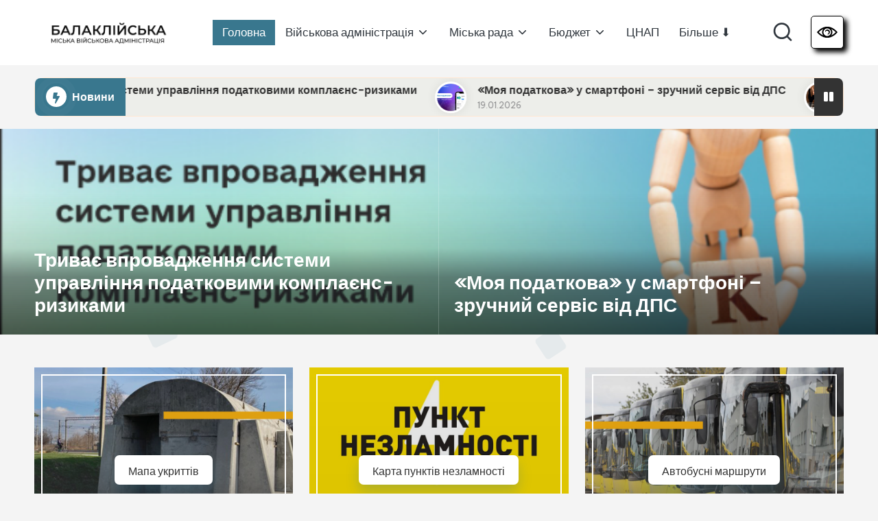

--- FILE ---
content_type: text/html; charset=UTF-8
request_url: https://balakleyamer.gov.ua/2021/08/05/rishennia-xiv-sesii-balaklijskoi-miskoi-rady-viii-sklykannia-05-lypnia-2021-roku/
body_size: 26760
content:

<!DOCTYPE html>
<html lang="uk" itemscope itemtype="http://schema.org/Article" >
<head>
	<meta charset="UTF-8">
	<link rel="profile" href="https://gmpg.org/xfn/11">
	<title>Балаклійська МВА &#8211; офіційний сайт</title>
<meta name='robots' content='max-image-preview:large' />
	<style>img:is([sizes="auto" i], [sizes^="auto," i]) { contain-intrinsic-size: 3000px 1500px }</style>
	<meta name="viewport" content="width=device-width, initial-scale=1"><link rel='dns-prefetch' href='//fonts.googleapis.com' />
<link rel="alternate" type="application/rss+xml" title="Балаклійська МВА &raquo; стрічка" href="https://balakleyamer.gov.ua/?feed=rss2" />
<link rel="alternate" type="application/rss+xml" title="Балаклійська МВА &raquo; Канал коментарів" href="https://balakleyamer.gov.ua/?feed=comments-rss2" />
<script>
window._wpemojiSettings = {"baseUrl":"https:\/\/s.w.org\/images\/core\/emoji\/16.0.1\/72x72\/","ext":".png","svgUrl":"https:\/\/s.w.org\/images\/core\/emoji\/16.0.1\/svg\/","svgExt":".svg","source":{"concatemoji":"https:\/\/balakleyamer.gov.ua\/wp-includes\/js\/wp-emoji-release.min.js?ver=6.8.3"}};
/*! This file is auto-generated */
!function(s,n){var o,i,e;function c(e){try{var t={supportTests:e,timestamp:(new Date).valueOf()};sessionStorage.setItem(o,JSON.stringify(t))}catch(e){}}function p(e,t,n){e.clearRect(0,0,e.canvas.width,e.canvas.height),e.fillText(t,0,0);var t=new Uint32Array(e.getImageData(0,0,e.canvas.width,e.canvas.height).data),a=(e.clearRect(0,0,e.canvas.width,e.canvas.height),e.fillText(n,0,0),new Uint32Array(e.getImageData(0,0,e.canvas.width,e.canvas.height).data));return t.every(function(e,t){return e===a[t]})}function u(e,t){e.clearRect(0,0,e.canvas.width,e.canvas.height),e.fillText(t,0,0);for(var n=e.getImageData(16,16,1,1),a=0;a<n.data.length;a++)if(0!==n.data[a])return!1;return!0}function f(e,t,n,a){switch(t){case"flag":return n(e,"\ud83c\udff3\ufe0f\u200d\u26a7\ufe0f","\ud83c\udff3\ufe0f\u200b\u26a7\ufe0f")?!1:!n(e,"\ud83c\udde8\ud83c\uddf6","\ud83c\udde8\u200b\ud83c\uddf6")&&!n(e,"\ud83c\udff4\udb40\udc67\udb40\udc62\udb40\udc65\udb40\udc6e\udb40\udc67\udb40\udc7f","\ud83c\udff4\u200b\udb40\udc67\u200b\udb40\udc62\u200b\udb40\udc65\u200b\udb40\udc6e\u200b\udb40\udc67\u200b\udb40\udc7f");case"emoji":return!a(e,"\ud83e\udedf")}return!1}function g(e,t,n,a){var r="undefined"!=typeof WorkerGlobalScope&&self instanceof WorkerGlobalScope?new OffscreenCanvas(300,150):s.createElement("canvas"),o=r.getContext("2d",{willReadFrequently:!0}),i=(o.textBaseline="top",o.font="600 32px Arial",{});return e.forEach(function(e){i[e]=t(o,e,n,a)}),i}function t(e){var t=s.createElement("script");t.src=e,t.defer=!0,s.head.appendChild(t)}"undefined"!=typeof Promise&&(o="wpEmojiSettingsSupports",i=["flag","emoji"],n.supports={everything:!0,everythingExceptFlag:!0},e=new Promise(function(e){s.addEventListener("DOMContentLoaded",e,{once:!0})}),new Promise(function(t){var n=function(){try{var e=JSON.parse(sessionStorage.getItem(o));if("object"==typeof e&&"number"==typeof e.timestamp&&(new Date).valueOf()<e.timestamp+604800&&"object"==typeof e.supportTests)return e.supportTests}catch(e){}return null}();if(!n){if("undefined"!=typeof Worker&&"undefined"!=typeof OffscreenCanvas&&"undefined"!=typeof URL&&URL.createObjectURL&&"undefined"!=typeof Blob)try{var e="postMessage("+g.toString()+"("+[JSON.stringify(i),f.toString(),p.toString(),u.toString()].join(",")+"));",a=new Blob([e],{type:"text/javascript"}),r=new Worker(URL.createObjectURL(a),{name:"wpTestEmojiSupports"});return void(r.onmessage=function(e){c(n=e.data),r.terminate(),t(n)})}catch(e){}c(n=g(i,f,p,u))}t(n)}).then(function(e){for(var t in e)n.supports[t]=e[t],n.supports.everything=n.supports.everything&&n.supports[t],"flag"!==t&&(n.supports.everythingExceptFlag=n.supports.everythingExceptFlag&&n.supports[t]);n.supports.everythingExceptFlag=n.supports.everythingExceptFlag&&!n.supports.flag,n.DOMReady=!1,n.readyCallback=function(){n.DOMReady=!0}}).then(function(){return e}).then(function(){var e;n.supports.everything||(n.readyCallback(),(e=n.source||{}).concatemoji?t(e.concatemoji):e.wpemoji&&e.twemoji&&(t(e.twemoji),t(e.wpemoji)))}))}((window,document),window._wpemojiSettings);
</script>
<style id='wp-emoji-styles-inline-css'>

	img.wp-smiley, img.emoji {
		display: inline !important;
		border: none !important;
		box-shadow: none !important;
		height: 1em !important;
		width: 1em !important;
		margin: 0 0.07em !important;
		vertical-align: -0.1em !important;
		background: none !important;
		padding: 0 !important;
	}
</style>
<link rel='stylesheet' id='wp-block-library-css' href='https://balakleyamer.gov.ua/wp-includes/css/dist/block-library/style.min.css?ver=6.8.3' media='all' />
<style id='wp-block-library-theme-inline-css'>
.wp-block-audio :where(figcaption){color:#555;font-size:13px;text-align:center}.is-dark-theme .wp-block-audio :where(figcaption){color:#ffffffa6}.wp-block-audio{margin:0 0 1em}.wp-block-code{border:1px solid #ccc;border-radius:4px;font-family:Menlo,Consolas,monaco,monospace;padding:.8em 1em}.wp-block-embed :where(figcaption){color:#555;font-size:13px;text-align:center}.is-dark-theme .wp-block-embed :where(figcaption){color:#ffffffa6}.wp-block-embed{margin:0 0 1em}.blocks-gallery-caption{color:#555;font-size:13px;text-align:center}.is-dark-theme .blocks-gallery-caption{color:#ffffffa6}:root :where(.wp-block-image figcaption){color:#555;font-size:13px;text-align:center}.is-dark-theme :root :where(.wp-block-image figcaption){color:#ffffffa6}.wp-block-image{margin:0 0 1em}.wp-block-pullquote{border-bottom:4px solid;border-top:4px solid;color:currentColor;margin-bottom:1.75em}.wp-block-pullquote cite,.wp-block-pullquote footer,.wp-block-pullquote__citation{color:currentColor;font-size:.8125em;font-style:normal;text-transform:uppercase}.wp-block-quote{border-left:.25em solid;margin:0 0 1.75em;padding-left:1em}.wp-block-quote cite,.wp-block-quote footer{color:currentColor;font-size:.8125em;font-style:normal;position:relative}.wp-block-quote:where(.has-text-align-right){border-left:none;border-right:.25em solid;padding-left:0;padding-right:1em}.wp-block-quote:where(.has-text-align-center){border:none;padding-left:0}.wp-block-quote.is-large,.wp-block-quote.is-style-large,.wp-block-quote:where(.is-style-plain){border:none}.wp-block-search .wp-block-search__label{font-weight:700}.wp-block-search__button{border:1px solid #ccc;padding:.375em .625em}:where(.wp-block-group.has-background){padding:1.25em 2.375em}.wp-block-separator.has-css-opacity{opacity:.4}.wp-block-separator{border:none;border-bottom:2px solid;margin-left:auto;margin-right:auto}.wp-block-separator.has-alpha-channel-opacity{opacity:1}.wp-block-separator:not(.is-style-wide):not(.is-style-dots){width:100px}.wp-block-separator.has-background:not(.is-style-dots){border-bottom:none;height:1px}.wp-block-separator.has-background:not(.is-style-wide):not(.is-style-dots){height:2px}.wp-block-table{margin:0 0 1em}.wp-block-table td,.wp-block-table th{word-break:normal}.wp-block-table :where(figcaption){color:#555;font-size:13px;text-align:center}.is-dark-theme .wp-block-table :where(figcaption){color:#ffffffa6}.wp-block-video :where(figcaption){color:#555;font-size:13px;text-align:center}.is-dark-theme .wp-block-video :where(figcaption){color:#ffffffa6}.wp-block-video{margin:0 0 1em}:root :where(.wp-block-template-part.has-background){margin-bottom:0;margin-top:0;padding:1.25em 2.375em}
</style>
<style id='classic-theme-styles-inline-css'>
/*! This file is auto-generated */
.wp-block-button__link{color:#fff;background-color:#32373c;border-radius:9999px;box-shadow:none;text-decoration:none;padding:calc(.667em + 2px) calc(1.333em + 2px);font-size:1.125em}.wp-block-file__button{background:#32373c;color:#fff;text-decoration:none}
</style>
<style id='global-styles-inline-css'>
:root{--wp--preset--aspect-ratio--square: 1;--wp--preset--aspect-ratio--4-3: 4/3;--wp--preset--aspect-ratio--3-4: 3/4;--wp--preset--aspect-ratio--3-2: 3/2;--wp--preset--aspect-ratio--2-3: 2/3;--wp--preset--aspect-ratio--16-9: 16/9;--wp--preset--aspect-ratio--9-16: 9/16;--wp--preset--color--black: #000000;--wp--preset--color--cyan-bluish-gray: #abb8c3;--wp--preset--color--white: #ffffff;--wp--preset--color--pale-pink: #f78da7;--wp--preset--color--vivid-red: #cf2e2e;--wp--preset--color--luminous-vivid-orange: #ff6900;--wp--preset--color--luminous-vivid-amber: #fcb900;--wp--preset--color--light-green-cyan: #7bdcb5;--wp--preset--color--vivid-green-cyan: #00d084;--wp--preset--color--pale-cyan-blue: #8ed1fc;--wp--preset--color--vivid-cyan-blue: #0693e3;--wp--preset--color--vivid-purple: #9b51e0;--wp--preset--gradient--vivid-cyan-blue-to-vivid-purple: linear-gradient(135deg,rgba(6,147,227,1) 0%,rgb(155,81,224) 100%);--wp--preset--gradient--light-green-cyan-to-vivid-green-cyan: linear-gradient(135deg,rgb(122,220,180) 0%,rgb(0,208,130) 100%);--wp--preset--gradient--luminous-vivid-amber-to-luminous-vivid-orange: linear-gradient(135deg,rgba(252,185,0,1) 0%,rgba(255,105,0,1) 100%);--wp--preset--gradient--luminous-vivid-orange-to-vivid-red: linear-gradient(135deg,rgba(255,105,0,1) 0%,rgb(207,46,46) 100%);--wp--preset--gradient--very-light-gray-to-cyan-bluish-gray: linear-gradient(135deg,rgb(238,238,238) 0%,rgb(169,184,195) 100%);--wp--preset--gradient--cool-to-warm-spectrum: linear-gradient(135deg,rgb(74,234,220) 0%,rgb(151,120,209) 20%,rgb(207,42,186) 40%,rgb(238,44,130) 60%,rgb(251,105,98) 80%,rgb(254,248,76) 100%);--wp--preset--gradient--blush-light-purple: linear-gradient(135deg,rgb(255,206,236) 0%,rgb(152,150,240) 100%);--wp--preset--gradient--blush-bordeaux: linear-gradient(135deg,rgb(254,205,165) 0%,rgb(254,45,45) 50%,rgb(107,0,62) 100%);--wp--preset--gradient--luminous-dusk: linear-gradient(135deg,rgb(255,203,112) 0%,rgb(199,81,192) 50%,rgb(65,88,208) 100%);--wp--preset--gradient--pale-ocean: linear-gradient(135deg,rgb(255,245,203) 0%,rgb(182,227,212) 50%,rgb(51,167,181) 100%);--wp--preset--gradient--electric-grass: linear-gradient(135deg,rgb(202,248,128) 0%,rgb(113,206,126) 100%);--wp--preset--gradient--midnight: linear-gradient(135deg,rgb(2,3,129) 0%,rgb(40,116,252) 100%);--wp--preset--font-size--small: 13px;--wp--preset--font-size--medium: 20px;--wp--preset--font-size--large: 36px;--wp--preset--font-size--x-large: 42px;--wp--preset--spacing--20: 0.44rem;--wp--preset--spacing--30: 0.67rem;--wp--preset--spacing--40: 1rem;--wp--preset--spacing--50: 1.5rem;--wp--preset--spacing--60: 2.25rem;--wp--preset--spacing--70: 3.38rem;--wp--preset--spacing--80: 5.06rem;--wp--preset--shadow--natural: 6px 6px 9px rgba(0, 0, 0, 0.2);--wp--preset--shadow--deep: 12px 12px 50px rgba(0, 0, 0, 0.4);--wp--preset--shadow--sharp: 6px 6px 0px rgba(0, 0, 0, 0.2);--wp--preset--shadow--outlined: 6px 6px 0px -3px rgba(255, 255, 255, 1), 6px 6px rgba(0, 0, 0, 1);--wp--preset--shadow--crisp: 6px 6px 0px rgba(0, 0, 0, 1);}:where(.is-layout-flex){gap: 0.5em;}:where(.is-layout-grid){gap: 0.5em;}body .is-layout-flex{display: flex;}.is-layout-flex{flex-wrap: wrap;align-items: center;}.is-layout-flex > :is(*, div){margin: 0;}body .is-layout-grid{display: grid;}.is-layout-grid > :is(*, div){margin: 0;}:where(.wp-block-columns.is-layout-flex){gap: 2em;}:where(.wp-block-columns.is-layout-grid){gap: 2em;}:where(.wp-block-post-template.is-layout-flex){gap: 1.25em;}:where(.wp-block-post-template.is-layout-grid){gap: 1.25em;}.has-black-color{color: var(--wp--preset--color--black) !important;}.has-cyan-bluish-gray-color{color: var(--wp--preset--color--cyan-bluish-gray) !important;}.has-white-color{color: var(--wp--preset--color--white) !important;}.has-pale-pink-color{color: var(--wp--preset--color--pale-pink) !important;}.has-vivid-red-color{color: var(--wp--preset--color--vivid-red) !important;}.has-luminous-vivid-orange-color{color: var(--wp--preset--color--luminous-vivid-orange) !important;}.has-luminous-vivid-amber-color{color: var(--wp--preset--color--luminous-vivid-amber) !important;}.has-light-green-cyan-color{color: var(--wp--preset--color--light-green-cyan) !important;}.has-vivid-green-cyan-color{color: var(--wp--preset--color--vivid-green-cyan) !important;}.has-pale-cyan-blue-color{color: var(--wp--preset--color--pale-cyan-blue) !important;}.has-vivid-cyan-blue-color{color: var(--wp--preset--color--vivid-cyan-blue) !important;}.has-vivid-purple-color{color: var(--wp--preset--color--vivid-purple) !important;}.has-black-background-color{background-color: var(--wp--preset--color--black) !important;}.has-cyan-bluish-gray-background-color{background-color: var(--wp--preset--color--cyan-bluish-gray) !important;}.has-white-background-color{background-color: var(--wp--preset--color--white) !important;}.has-pale-pink-background-color{background-color: var(--wp--preset--color--pale-pink) !important;}.has-vivid-red-background-color{background-color: var(--wp--preset--color--vivid-red) !important;}.has-luminous-vivid-orange-background-color{background-color: var(--wp--preset--color--luminous-vivid-orange) !important;}.has-luminous-vivid-amber-background-color{background-color: var(--wp--preset--color--luminous-vivid-amber) !important;}.has-light-green-cyan-background-color{background-color: var(--wp--preset--color--light-green-cyan) !important;}.has-vivid-green-cyan-background-color{background-color: var(--wp--preset--color--vivid-green-cyan) !important;}.has-pale-cyan-blue-background-color{background-color: var(--wp--preset--color--pale-cyan-blue) !important;}.has-vivid-cyan-blue-background-color{background-color: var(--wp--preset--color--vivid-cyan-blue) !important;}.has-vivid-purple-background-color{background-color: var(--wp--preset--color--vivid-purple) !important;}.has-black-border-color{border-color: var(--wp--preset--color--black) !important;}.has-cyan-bluish-gray-border-color{border-color: var(--wp--preset--color--cyan-bluish-gray) !important;}.has-white-border-color{border-color: var(--wp--preset--color--white) !important;}.has-pale-pink-border-color{border-color: var(--wp--preset--color--pale-pink) !important;}.has-vivid-red-border-color{border-color: var(--wp--preset--color--vivid-red) !important;}.has-luminous-vivid-orange-border-color{border-color: var(--wp--preset--color--luminous-vivid-orange) !important;}.has-luminous-vivid-amber-border-color{border-color: var(--wp--preset--color--luminous-vivid-amber) !important;}.has-light-green-cyan-border-color{border-color: var(--wp--preset--color--light-green-cyan) !important;}.has-vivid-green-cyan-border-color{border-color: var(--wp--preset--color--vivid-green-cyan) !important;}.has-pale-cyan-blue-border-color{border-color: var(--wp--preset--color--pale-cyan-blue) !important;}.has-vivid-cyan-blue-border-color{border-color: var(--wp--preset--color--vivid-cyan-blue) !important;}.has-vivid-purple-border-color{border-color: var(--wp--preset--color--vivid-purple) !important;}.has-vivid-cyan-blue-to-vivid-purple-gradient-background{background: var(--wp--preset--gradient--vivid-cyan-blue-to-vivid-purple) !important;}.has-light-green-cyan-to-vivid-green-cyan-gradient-background{background: var(--wp--preset--gradient--light-green-cyan-to-vivid-green-cyan) !important;}.has-luminous-vivid-amber-to-luminous-vivid-orange-gradient-background{background: var(--wp--preset--gradient--luminous-vivid-amber-to-luminous-vivid-orange) !important;}.has-luminous-vivid-orange-to-vivid-red-gradient-background{background: var(--wp--preset--gradient--luminous-vivid-orange-to-vivid-red) !important;}.has-very-light-gray-to-cyan-bluish-gray-gradient-background{background: var(--wp--preset--gradient--very-light-gray-to-cyan-bluish-gray) !important;}.has-cool-to-warm-spectrum-gradient-background{background: var(--wp--preset--gradient--cool-to-warm-spectrum) !important;}.has-blush-light-purple-gradient-background{background: var(--wp--preset--gradient--blush-light-purple) !important;}.has-blush-bordeaux-gradient-background{background: var(--wp--preset--gradient--blush-bordeaux) !important;}.has-luminous-dusk-gradient-background{background: var(--wp--preset--gradient--luminous-dusk) !important;}.has-pale-ocean-gradient-background{background: var(--wp--preset--gradient--pale-ocean) !important;}.has-electric-grass-gradient-background{background: var(--wp--preset--gradient--electric-grass) !important;}.has-midnight-gradient-background{background: var(--wp--preset--gradient--midnight) !important;}.has-small-font-size{font-size: var(--wp--preset--font-size--small) !important;}.has-medium-font-size{font-size: var(--wp--preset--font-size--medium) !important;}.has-large-font-size{font-size: var(--wp--preset--font-size--large) !important;}.has-x-large-font-size{font-size: var(--wp--preset--font-size--x-large) !important;}
:where(.wp-block-post-template.is-layout-flex){gap: 1.25em;}:where(.wp-block-post-template.is-layout-grid){gap: 1.25em;}
:where(.wp-block-columns.is-layout-flex){gap: 2em;}:where(.wp-block-columns.is-layout-grid){gap: 2em;}
:root :where(.wp-block-pullquote){font-size: 1.5em;line-height: 1.6;}
</style>
<link rel='stylesheet' id='contact-form-7-css' href='https://balakleyamer.gov.ua/wp-content/plugins/contact-form-7/includes/css/styles.css?ver=6.0.6' media='all' />
<link rel='stylesheet' id='ppv-public-css' href='https://balakleyamer.gov.ua/wp-content/plugins/document-emberdder/build/public.css?ver=1.8.9' media='all' />
<link rel='stylesheet' id='parent-style-css' href='https://balakleyamer.gov.ua/wp-content/themes/bloglo/style.css?ver=6.8.3' media='all' />
<link rel='stylesheet' id='child-style-css' href='https://balakleyamer.gov.ua/wp-content/themes/blogmate/style.css?ver=6.8.3' media='all' />
<link rel='stylesheet' id='FontAwesome-css' href='https://balakleyamer.gov.ua/wp-content/themes/bloglo/assets/css/all.min.css?ver=5.15.4' media='all' />
<link rel='stylesheet' id='bloglo-styles-css' href='https://balakleyamer.gov.ua/wp-content/themes/bloglo/assets/css/style.min.css?ver=1.1.19' media='all' />
<link rel='stylesheet' id='bloglo-google-fonts-css' href='//fonts.googleapis.com/css?family=Be+Vietnam+Pro%3A400%7CPlayfair+Display%3A400%2C400i%7CPlus+Jakarta+Sans%3A500&#038;display=swap&#038;subsets=latin&#038;ver=1.1.19' media='' />
<link rel='stylesheet' id='bloglo-dynamic-styles-css' href='https://balakleyamer.gov.ua/wp-content/uploads/bloglo/dynamic-styles.css?ver=1768309658' media='all' />
<script src="https://balakleyamer.gov.ua/wp-content/plugins/document-emberdder/build/public.js?ver=1.8.9" id="ppv-public-js"></script>
<!--[if IE]>
<script src="https://balakleyamer.gov.ua/wp-content/themes/bloglo/assets/js/vendors/flexibility.min.js?ver=1.1.19" id="bloglo-flexibility-js"></script>
<script id="bloglo-flexibility-js-after">
flexibility(document.documentElement);
</script>
<![endif]-->
<script src="https://balakleyamer.gov.ua/wp-includes/js/jquery/jquery.min.js?ver=3.7.1" id="jquery-core-js"></script>
<script src="https://balakleyamer.gov.ua/wp-includes/js/jquery/jquery-migrate.min.js?ver=3.4.1" id="jquery-migrate-js"></script>
<link rel="https://api.w.org/" href="https://balakleyamer.gov.ua/index.php?rest_route=/" /><link rel="EditURI" type="application/rsd+xml" title="RSD" href="https://balakleyamer.gov.ua/xmlrpc.php?rsd" />
<meta name="generator" content="WordPress 6.8.3" />
    <script>
        window.DAILY_PHOTO = {
            img: "https://balakleyamer.gov.ua/wp-content/uploads/2026/01/photo_2026-01-13_08-50-06.jpg",
            link: "/page-1/",
			name: "Бясков Едуард"
        };
    </script>
    <meta name="theme-color" content="#39778e"><style id="custom-background-css">
body.custom-background { background-color: #f4f4f4; }
</style>
	<style class="wpcode-css-snippet">/* КНОПКА ВІДКРИТТЯ */
.accessibility-open {
		display: flex;
		justify-content: center;
		align-items: center;
    background: #fff;
    color: #fff;
    border: 1px solid #000;
    padding: 8px;
    cursor: pointer;
		border-radius: 5px;
		margin-left: 25px;
		box-shadow: 5px 5px 7px #000
}

#back {
    position: fixed;
    width: 100%;
    height: 100vh;
    top: 0;
    left: 0;
    background: rgba(0,0,0,.5);
    backdrop-filter: blur(8px);
    z-index: 10000;
    display: flex;
    align-items: center;
    justify-content: center;
    opacity: 0;
    transition: opacity 0.3s ease;
    pointer-events: none;
}

/* Закрита панель */
#back:not(.hidden) {
    pointer-events: auto;
    opacity: 1;
}

/* ПАНЕЛЬ */
#accessibility-panel {
    display: flex;
    flex-direction: column;
    justify-content: space-between;
    position: fixed;
    width: 90%;
    max-width: 600px;
    height: auto;
    min-height: 400px;
    max-height: 80vh;
    top: 50%;
    left: 50%;
    border-radius: 24px;
    transform: translate(-50%, -50%) scale(0.95);
    background: #1a202c;
    padding: 32px;
    text-align: center;
    z-index: 100000;
    box-shadow:
            0 20px 40px rgba(0, 0, 0, 0.15),
            0 0 0 1px rgba(0, 0, 0, 0.05);
    overflow-y: auto;
    transition: all 0.4s cubic-bezier(0.34, 1.56, 0.64, 1);
}

#back:not(.hidden) #accessibility-panel {
    transform: translate(-50%, -50%) scale(1);
}

/* ===== БЛОКИ НАСТРОЕК ===== */
.accessibility-block {
    margin-bottom: 32px;
    padding-bottom: 24px;
    border-bottom: 1px solid rgba(0, 0, 0, 0.08);
}

.accessibility-block:last-of-type {
    border-bottom: none;
    margin-bottom: 0;
    padding-bottom: 0;
}

/* ===== КНОПКИ ТЕМЫ ===== */
.accessibility-block:first-child {
    display: flex;
    justify-content: center;
    gap: 20px;
}

.accessibility-block:first-child button {
    width: 56px;
    height: 56px;
    border-radius: 50%;
    border: none;
    background: #f5f5f5;
    font-size: 24px;
    cursor: pointer;
    transition: all 0.3s cubic-bezier(0.4, 0, 0.2, 1);
    display: flex;
    align-items: center;
    justify-content: center;
}

.accessibility-block:first-child button:hover {
    transform: translateY(-4px);
    box-shadow: 0 8px 20px rgba(0, 0, 0, 0.1);
}

.accessibility-block:first-child button[data-theme="dark"] {
    background: #2d3748;
    color: white;
}

/* ===== КНОПКИ РАЗМЕРА ШРИФТА ===== */
.accessibility-block:nth-child(2) {
    display: flex;
    justify-content: center;
    gap: 16px;
}

.accessibility-block:nth-child(2) button {
    width: 64px;
    height: 64px;
    border-radius: 16px;
    border: 2px solid #e2e8f0;
    background: white;
    font-size: 20px;
    font-weight: 600;
    color: #4a5568;
    cursor: pointer;
    transition: all 0.3s cubic-bezier(0.4, 0, 0.2, 1);
}

.accessibility-block:nth-child(2) button:hover {
    border-color: #4299e1;
    background: #ebf8ff;
    transform: translateY(-2px);
}

.accessibility-block:nth-child(2) button:active {
    background: #bee3f8;
}

/* ===== КНОПКИ ИЗОБРАЖЕНИЙ ===== */
.accessibility-block:nth-child(3) {
    display: flex;
    flex-wrap: wrap;
    justify-content: center;
    gap: 12px;
}

.accessibility-block:nth-child(3) button {
    padding: 14px 24px;
    border-radius: 12px;
    border: none;
    background: linear-gradient(135deg, #667eea 0%, #764ba2 100%);
    color: white;
    font-size: 15px;
    font-weight: 500;
    cursor: pointer;
    transition: all 0.3s cubic-bezier(0.4, 0, 0.2, 1);
    flex: 1;
    min-width: 140px;
}

.accessibility-block:nth-child(3) button:hover {
    transform: translateY(-3px);
    box-shadow: 0 10px 25px rgba(102, 126, 234, 0.25);
}

.accessibility-block:nth-child(3) button[data-images="gray"] {
    background: linear-gradient(135deg, #718096 0%, #4a5568 100%);
}

.accessibility-block:nth-child(3) button[data-images="hide"] {
    background: linear-gradient(135deg, #f56565 0%, #ed64a6 100%);
}

/* ===== ВЕРХНИЕ КНОПКИ ===== */
.accessibility-top {
    display: flex;
    gap: 16px;
    margin-top: 32px;
    justify-content: center;
}

#accessibility-hide,
#accessibility-close {
    padding: 14px 28px;
    border-radius: 12px;
    border: none;
    font-size: 15px;
    font-weight: 500;
    cursor: pointer;
    transition: all 0.3s cubic-bezier(0.4, 0, 0.2, 1);
    flex: 1;
    max-width: 200px;
}

#accessibility-hide {
    background: #edf2f7;
    color: #4a5568;
    border: 2px solid #e2e8f0;
}

#accessibility-hide:hover {
    background: #e2e8f0;
    transform: translateY(-2px);
}

#accessibility-close {
    background: linear-gradient(135deg, #48bb78 0%, #38a169 100%);
    color: white;
}

#accessibility-close:hover {
    transform: translateY(-2px);
    box-shadow: 0 8px 20px rgba(72, 187, 120, 0.2);
}

/* ===== ТЁМНАЯ ТЕМА (АККУРАТНО) ===== */
body.dark-theme {
    background-color: #111;
    color: #eee;
}

/* Основные контейнеры темы */
body.dark-theme #page,
body.dark-theme .site,
body.dark-theme .site-content,
body.dark-theme .content,
body.dark-theme main,
body.dark-theme article,
body.dark-theme section,
body.dark-theme .entry-content {
    background-color: #111;
    color: #eee;
}

/* Текст */
body.dark-theme h1,
body.dark-theme h2,
body.dark-theme h3,
body.dark-theme h4,
body.dark-theme h5,
body.dark-theme h6,
body.dark-theme p,
body.dark-theme span,
body.dark-theme li,
body.dark-theme a {
    color: #eee;
}

/* Ссылки */
body.dark-theme a {
    color: #8ab4f8;
}

body.dark-theme .widget_block,
body.dark-theme .widget_block * {
    background-color: initial !important;
}

body.dark-theme .entry-content a {
    color: #8ab4f8;
}

body.dark-theme .entry-content img,
body.dark-theme .entry-content svg,
body.dark-theme .entry-content video {
    background: none !important;
}

/* РОЗМІР ШРИФТУ */
body.font-small {
    font-size: 17px;
}

body.font-medium {
    font-size: 20px;
}

body.font-large {
    font-size: 23px;
}


/* ===== ХОВАТИ ЕЛЕМЕНТИ КОЛИ ПАНЕЛЬ ВІДКРИТА ===== */
body.accessibility-opened .timer,
body.accessibility-opened .bottom-image,
body.accessibility-opened .santa-image,
body.accessibility-opened #snow-canvas {
    display: none !important;
}

/* ===== BLOGLO HEADER & FOOTER — ТЕМНА ТЕМА ===== */
body.dark-theme #bloglo-header-inner,
body.dark-theme #bloglo-footer {
    background-color: #111 !important;
    color: #eee !important;
}

/* Текст і посилання всередині */
body.dark-theme #bloglo-header-inner *,
body.dark-theme #bloglo-footer * {
    color: #eee !important;
}

/* Посилання */
body.dark-theme #bloglo-header-inner a,
body.dark-theme #bloglo-footer a {
    color: #8ab4f8 !important;
}

/* ===== SUB-MENU В ТЕМНІЙ ТЕМІ ===== */
body.dark-theme .sub-menu {
    background-color: #111 !important;
    border: 1px solid #fff;
}

body.dark-theme .sub-menu li,
body.dark-theme .sub-menu a {
    background-color: transparent !important;
    color: #fff !important;
}

/* Hover */
body.dark-theme .sub-menu a:hover {
    background-color: #222 !important;
}

/* ===== СЕРЫЕ КАРТИНКИ ===== */
body.images-gray img,
body.images-gray picture,
body.images-gray svg {
    filter: grayscale(100%) !important;
}

/* ===== СКРЫТЬ КАРТИНКИ ===== */
body.images-hide img,
body.images-hide svg {
    display: none !important;
}

/* ===== ПО УМОЛЧАНИЮ — цветные ===== */
body.images-color img,
body.images-color picture,
body.images-hide svg {
    filter: none !important;
    display: inline !important;
}

/* ===== АДАПТИВНОСТЬ ===== */
@media (max-width: 768px) {
    #accessibility-panel {
        width: 95%;
        padding: 24px;
        max-height: 85vh;
    }

    .accessibility-block:first-child {
        gap: 12px;
    }

    .accessibility-block:first-child button {
        width: 48px;
        height: 48px;
        font-size: 20px;
    }

    .accessibility-block:nth-child(2) {
        gap: 8px;
    }

    .accessibility-block:nth-child(2) button {
        width: 56px;
        height: 56px;
        font-size: 18px;
    }

    .accessibility-block:nth-child(3) button {
        min-width: 120px;
        padding: 12px 16px;
        font-size: 14px;
    }

    .accessibility-top {
        flex-direction: column;
        align-items: center;
        gap: 12px;
    }

    #accessibility-hide,
    #accessibility-close {
        width: 100%;
        max-width: 250px;
    }
}

/* ===== АНИМАЦИЯ ПОЯВЛЕНИЯ ===== */
@keyframes panelSlideIn {
    from {
        opacity: 0;
        transform: translate(-50%, -60%) scale(0.95);
    }
    to {
        opacity: 1;
        transform: translate(-50%, -50%) scale(1);
    }
}

#accessibility-panel:not(.hidden) {
    animation: panelSlideIn 0.4s cubic-bezier(0.34, 1.56, 0.64, 1);
}

/* ===== МИКРОИНТЕРАКЦИИ ===== */
button {
    user-select: none;
    outline: none;
}

button:focus-visible {
    outline: 2px solid #4299e1;
    outline-offset: 2px;
}

button:active {
    transform: scale(0.98);
}</style><style class="wpcode-css-snippet">.button-container {
  display: flex;
  justify-content: center; 
  align-items: center; 
  gap: 20px; 
	margin-top: 60px;
}

/* Кнопка открытия */
.buttonZvit {
    padding: 12px 24px;
    font-size: 15px;
    font-weight: 500;
    cursor: pointer;
    background: #000;
    color: #fff;
    border: none;
    border-radius: 6px;
    transition: all 0.2s ease;
    letter-spacing: 0.3px;
}

.buttonZvit:hover {
    background: #333;
    transform: translateY(-1px);
}

.buttonZvit:active {
    transform: translateY(0);
}

/* Фон модального окна */
.modal {
    display: none;
    position: fixed;
    z-index: 1000;
    left: 0;
    top: 0;
    width: 100%;
    height: 100%;
    background: rgba(0, 0, 0, 0);
    animation: fadeIn 0.3s ease forwards;
    backdrop-filter: blur(4px);
}

@keyframes fadeIn {
    to {
        background: rgba(0, 0, 0, 0.4);
    }
}

/* Само окно */
.modal-content {
    background: #fff;
    padding: 32px;
    width: 320px;
    margin: 15% auto;
    border-radius: 12px;
    text-align: center;
    position: relative;
    box-shadow: 0 10px 30px rgba(0, 0, 0, 0.1);
    opacity: 0;
    transform: translateY(-20px) scale(0.95);
    animation: modalSlideIn 0.3s ease 0.1s forwards;
}

@keyframes modalSlideIn {
    to {
        opacity: 1;
        transform: translateY(0) scale(1);
    }
}

/* Кнопки */
.modal-buttons {
    margin-top: 24px;
    display: flex;
    gap: 12px;
    justify-content: center;
}

.modal-buttons button {
    margin: 0;
    padding: 10px 22px;
    cursor: pointer;
    font-size: 14px;
    font-weight: 500;
    border: 1px solid #e0e0e0;
    background: #fff;
    border-radius: 6px;
    transition: all 0.2s ease;
    min-width: 80px;
    letter-spacing: 0.2px;
}

.modal-buttons button:hover {
    background: #f5f5f5;
    border-color: #ccc;
}

.modal-buttons button:first-child {
    background: #000;
    color: #fff;
    border-color: #000;
}

.modal-buttons button:first-child:hover {
    background: #333;
    border-color: #333;
}

/* Крестик */
.close {
    position: absolute;
    right: 20px;
    top: 20px;
    font-size: 20px;
    cursor: pointer;
    color: #999;
    width: 24px;
    height: 24px;
    display: flex;
    align-items: center;
    justify-content: center;
    border-radius: 50%;
    transition: all 0.2s ease;
    line-height: 1;
}

.close:hover {
    color: #333;
    background: #f5f5f5;
}

/* Заголовок и текст */
.modal-content h2 {
    margin: 0 0 16px 0;
    font-size: 20px;
    font-weight: 600;
    color: #222;
}

.modal-content p {
    margin: 0;
    font-size: 15px;
    color: #666;
    line-height: 1.5;
}
</style><link rel="icon" href="https://balakleyamer.gov.ua/wp-content/uploads/2025/03/cropped-logo-3-32x32.png" sizes="32x32" />
<link rel="icon" href="https://balakleyamer.gov.ua/wp-content/uploads/2025/03/cropped-logo-3-192x192.png" sizes="192x192" />
<link rel="apple-touch-icon" href="https://balakleyamer.gov.ua/wp-content/uploads/2025/03/cropped-logo-3-180x180.png" />
<meta name="msapplication-TileImage" content="https://balakleyamer.gov.ua/wp-content/uploads/2025/03/cropped-logo-3-270x270.png" />
</head>

<body data-rsssl=1 class="home blog custom-background wp-custom-logo wp-embed-responsive wp-theme-bloglo wp-child-theme-blogmate bloglo-layout__fw-contained bloglo-header-layout-2 bloglo-menu-animation-squarebox bloglo-header__separators-none bloglo-blog-horizontal bloglo-page-title-align-left bloglo-has-sidebar bloglo-sidebar-style-3 bloglo-sidebar-position__right-sidebar bloglo-sidebar-r__after-content entry-media-hover-style-1 bloglo-copyright-layout-1 is-section-heading-init-s2 is-footer-heading-init-s1 bloglo-input-supported validate-comment-form bloglo-menu-accessibility">


<div id="page" class="hfeed site">
	<a class="skip-link screen-reader-text" href="#main">Перейти до вмісту</a>

	
	
	<header id="masthead" class="site-header" role="banner" itemtype="https://schema.org/WPHeader" itemscope="itemscope">
		<div id="bloglo-header" >
		<div id="bloglo-header-inner">
		
<div class="bloglo-container bloglo-header-container">

	
<div class="bloglo-logo bloglo-header-element" itemtype="https://schema.org/Organization" itemscope="itemscope">
	<div class="logo-inner"><a href="https://balakleyamer.gov.ua/" rel="home" class="" itemprop="url">
					<img src="https://balakleyamer.gov.ua/wp-content/uploads/2025/03/cropped-Untitled-1-10.png" alt="Балаклійська МВА" width="1886" height="378" class="" itemprop="logo"/>
				</a><h1 class="site-title screen-reader-text" itemprop="name">
					<a href="https://balakleyamer.gov.ua/" rel="home" itemprop="url">
						Балаклійська МВА
					</a>
				</h1><p class="site-description screen-reader-text" itemprop="description">
						офіційний сайт
					</p></div></div><!-- END .bloglo-logo -->

	<span class="bloglo-header-element bloglo-mobile-nav">
				<button class="bloglo-hamburger hamburger--spin bloglo-hamburger-bloglo-primary-nav" aria-label="Меню" aria-controls="bloglo-primary-nav" type="button">

			
			<span class="hamburger-box">
				<span class="hamburger-inner"></span>
			</span>

		</button>
				
<nav class="site-navigation main-navigation bloglo-primary-nav bloglo-nav bloglo-header-element" role="navigation" itemtype="https://schema.org/SiteNavigationElement" itemscope="itemscope" aria-label="Навігація по сайту">

<ul id="bloglo-primary-nav" class="menu"><li id="menu-item-20742" class="menu-item menu-item-type-custom menu-item-object-custom current-menu-item menu-item-home menu-item-20742"><a href="https://balakleyamer.gov.ua/"><span>Головна</span></a></li>
<li id="menu-item-15003" class="menu-item menu-item-type-post_type menu-item-object-page menu-item-has-children menu-item-15003"><a href="https://balakleyamer.gov.ua/?page_id=15000"><span>Військова адміністрація</span><svg class="bloglo-icon" xmlns="http://www.w3.org/2000/svg" width="32" height="32" viewBox="0 0 32 32"><path d="M24.958 10.483a1.29 1.29 0 00-1.868 0l-7.074 7.074-7.074-7.074c-.534-.534-1.335-.534-1.868 0s-.534 1.335 0 1.868l8.008 8.008c.267.267.667.4.934.4s.667-.133.934-.4l8.008-8.008a1.29 1.29 0 000-1.868z" /></svg></a><button type="button" class="bloglo-mobile-toggen"><svg class="bloglo-icon" xmlns="http://www.w3.org/2000/svg" width="32" height="32" viewBox="0 0 32 32"><path d="M24.958 10.483a1.29 1.29 0 00-1.868 0l-7.074 7.074-7.074-7.074c-.534-.534-1.335-.534-1.868 0s-.534 1.335 0 1.868l8.008 8.008c.267.267.667.4.934.4s.667-.133.934-.4l8.008-8.008a1.29 1.29 0 000-1.868z" /></svg></button>
<ul class="sub-menu">
	<li id="menu-item-28246" class="menu-item menu-item-type-post_type menu-item-object-page menu-item-28246"><a href="https://balakleyamer.gov.ua/?page_id=28244"><span>Структура адміністрації</span></a></li>
	<li id="menu-item-28252" class="menu-item menu-item-type-taxonomy menu-item-object-category menu-item-has-children menu-item-28252"><a href="https://balakleyamer.gov.ua/?cat=349"><span>Керівництво адміністрації</span><svg class="bloglo-icon" xmlns="http://www.w3.org/2000/svg" width="32" height="32" viewBox="0 0 32 32"><path d="M24.958 10.483a1.29 1.29 0 00-1.868 0l-7.074 7.074-7.074-7.074c-.534-.534-1.335-.534-1.868 0s-.534 1.335 0 1.868l8.008 8.008c.267.267.667.4.934.4s.667-.133.934-.4l8.008-8.008a1.29 1.29 0 000-1.868z" /></svg></a><button type="button" class="bloglo-mobile-toggen"><svg class="bloglo-icon" xmlns="http://www.w3.org/2000/svg" width="32" height="32" viewBox="0 0 32 32"><path d="M24.958 10.483a1.29 1.29 0 00-1.868 0l-7.074 7.074-7.074-7.074c-.534-.534-1.335-.534-1.868 0s-.534 1.335 0 1.868l8.008 8.008c.267.267.667.4.934.4s.667-.133.934-.4l8.008-8.008a1.29 1.29 0 000-1.868z" /></svg></button>
	<ul class="sub-menu">
		<li id="menu-item-25387" class="menu-item menu-item-type-post_type menu-item-object-page menu-item-25387"><a href="https://balakleyamer.gov.ua/?page_id=25381"><span>Начальник Балаклійської МВА</span></a></li>
		<li id="menu-item-25392" class="menu-item menu-item-type-post_type menu-item-object-page menu-item-25392"><a href="https://balakleyamer.gov.ua/?page_id=25388"><span>Заступники начальника Балаклійської МВА</span></a></li>
	</ul>
</li>
	<li id="menu-item-28179" class="menu-item menu-item-type-post_type menu-item-object-page menu-item-28179"><a href="https://balakleyamer.gov.ua/?page_id=28176"><span>Розподіл обов’язків</span></a></li>
	<li id="menu-item-16833" class="menu-item menu-item-type-taxonomy menu-item-object-category menu-item-16833"><a href="https://balakleyamer.gov.ua/?cat=239"><span>Розпорядження начальника військової адміністрації</span></a></li>
	<li id="menu-item-28313" class="menu-item menu-item-type-post_type menu-item-object-page menu-item-28313"><a href="https://balakleyamer.gov.ua/?page_id=1788"><span>Проходження перевірки посадових осіб Балаклійської міської ради згідно ЗУ “Про очищення влади”</span></a></li>
</ul>
</li>
<li id="menu-item-957" class="menu-item menu-item-type-taxonomy menu-item-object-category menu-item-has-children menu-item-957"><a href="https://balakleyamer.gov.ua/?cat=143"><span>Міська рада</span><svg class="bloglo-icon" xmlns="http://www.w3.org/2000/svg" width="32" height="32" viewBox="0 0 32 32"><path d="M24.958 10.483a1.29 1.29 0 00-1.868 0l-7.074 7.074-7.074-7.074c-.534-.534-1.335-.534-1.868 0s-.534 1.335 0 1.868l8.008 8.008c.267.267.667.4.934.4s.667-.133.934-.4l8.008-8.008a1.29 1.29 0 000-1.868z" /></svg></a><button type="button" class="bloglo-mobile-toggen"><svg class="bloglo-icon" xmlns="http://www.w3.org/2000/svg" width="32" height="32" viewBox="0 0 32 32"><path d="M24.958 10.483a1.29 1.29 0 00-1.868 0l-7.074 7.074-7.074-7.074c-.534-.534-1.335-.534-1.868 0s-.534 1.335 0 1.868l8.008 8.008c.267.267.667.4.934.4s.667-.133.934-.4l8.008-8.008a1.29 1.29 0 000-1.868z" /></svg></button>
<ul class="sub-menu">
	<li id="menu-item-1002" class="menu-item menu-item-type-taxonomy menu-item-object-category menu-item-has-children menu-item-1002"><a href="https://balakleyamer.gov.ua/?cat=160"><span>Про громаду</span><svg class="bloglo-icon" xmlns="http://www.w3.org/2000/svg" width="32" height="32" viewBox="0 0 32 32"><path d="M24.958 10.483a1.29 1.29 0 00-1.868 0l-7.074 7.074-7.074-7.074c-.534-.534-1.335-.534-1.868 0s-.534 1.335 0 1.868l8.008 8.008c.267.267.667.4.934.4s.667-.133.934-.4l8.008-8.008a1.29 1.29 0 000-1.868z" /></svg></a><button type="button" class="bloglo-mobile-toggen"><svg class="bloglo-icon" xmlns="http://www.w3.org/2000/svg" width="32" height="32" viewBox="0 0 32 32"><path d="M24.958 10.483a1.29 1.29 0 00-1.868 0l-7.074 7.074-7.074-7.074c-.534-.534-1.335-.534-1.868 0s-.534 1.335 0 1.868l8.008 8.008c.267.267.667.4.934.4s.667-.133.934-.4l8.008-8.008a1.29 1.29 0 000-1.868z" /></svg></button>
	<ul class="sub-menu">
		<li id="menu-item-3742" class="menu-item menu-item-type-post_type menu-item-object-page menu-item-3742"><a href="https://balakleyamer.gov.ua/?page_id=3738"><span>Історія Балаклійської ОТГ</span></a></li>
		<li id="menu-item-30648" class="menu-item menu-item-type-post_type menu-item-object-page menu-item-30648"><a href="https://balakleyamer.gov.ua/?page_id=30640"><span>Символіка Балаклійської міської територіальної громади</span></a></li>
		<li id="menu-item-18894" class="menu-item menu-item-type-taxonomy menu-item-object-category menu-item-has-children menu-item-18894"><a href="https://balakleyamer.gov.ua/?cat=249"><span>Заклади та підприємства</span><svg class="bloglo-icon" xmlns="http://www.w3.org/2000/svg" width="32" height="32" viewBox="0 0 32 32"><path d="M24.958 10.483a1.29 1.29 0 00-1.868 0l-7.074 7.074-7.074-7.074c-.534-.534-1.335-.534-1.868 0s-.534 1.335 0 1.868l8.008 8.008c.267.267.667.4.934.4s.667-.133.934-.4l8.008-8.008a1.29 1.29 0 000-1.868z" /></svg></a><button type="button" class="bloglo-mobile-toggen"><svg class="bloglo-icon" xmlns="http://www.w3.org/2000/svg" width="32" height="32" viewBox="0 0 32 32"><path d="M24.958 10.483a1.29 1.29 0 00-1.868 0l-7.074 7.074-7.074-7.074c-.534-.534-1.335-.534-1.868 0s-.534 1.335 0 1.868l8.008 8.008c.267.267.667.4.934.4s.667-.133.934-.4l8.008-8.008a1.29 1.29 0 000-1.868z" /></svg></button>
		<ul class="sub-menu">
			<li id="menu-item-2319" class="menu-item menu-item-type-post_type menu-item-object-page menu-item-2319"><a href="https://balakleyamer.gov.ua/?page_id=2289"><span>Заклади охорони здоров’я</span></a></li>
			<li id="menu-item-2981" class="menu-item menu-item-type-post_type menu-item-object-page menu-item-2981"><a href="https://balakleyamer.gov.ua/?page_id=2977"><span>Заклади культури</span></a></li>
			<li id="menu-item-2320" class="menu-item menu-item-type-post_type menu-item-object-page menu-item-2320"><a href="https://balakleyamer.gov.ua/?page_id=2290"><span>Заклади освіти</span></a></li>
			<li id="menu-item-2321" class="menu-item menu-item-type-post_type menu-item-object-page menu-item-2321"><a href="https://balakleyamer.gov.ua/?page_id=2291"><span>Комунальні підприємства</span></a></li>
			<li id="menu-item-2324" class="menu-item menu-item-type-post_type menu-item-object-page menu-item-2324"><a href="https://balakleyamer.gov.ua/?page_id=2293"><span>Промислові підприємства</span></a></li>
		</ul>
</li>
		<li id="menu-item-2325" class="menu-item menu-item-type-post_type menu-item-object-page menu-item-2325"><a href="https://balakleyamer.gov.ua/?page_id=2294"><span>Сільське господарство</span></a></li>
	</ul>
</li>
	<li id="menu-item-25327" class="menu-item menu-item-type-taxonomy menu-item-object-category menu-item-has-children menu-item-25327"><a href="https://balakleyamer.gov.ua/?cat=156"><span>Керівництво</span><svg class="bloglo-icon" xmlns="http://www.w3.org/2000/svg" width="32" height="32" viewBox="0 0 32 32"><path d="M24.958 10.483a1.29 1.29 0 00-1.868 0l-7.074 7.074-7.074-7.074c-.534-.534-1.335-.534-1.868 0s-.534 1.335 0 1.868l8.008 8.008c.267.267.667.4.934.4s.667-.133.934-.4l8.008-8.008a1.29 1.29 0 000-1.868z" /></svg></a><button type="button" class="bloglo-mobile-toggen"><svg class="bloglo-icon" xmlns="http://www.w3.org/2000/svg" width="32" height="32" viewBox="0 0 32 32"><path d="M24.958 10.483a1.29 1.29 0 00-1.868 0l-7.074 7.074-7.074-7.074c-.534-.534-1.335-.534-1.868 0s-.534 1.335 0 1.868l8.008 8.008c.267.267.667.4.934.4s.667-.133.934-.4l8.008-8.008a1.29 1.29 0 000-1.868z" /></svg></button>
	<ul class="sub-menu">
		<li id="menu-item-25379" class="menu-item menu-item-type-post_type menu-item-object-page menu-item-25379"><a href="https://balakleyamer.gov.ua/?page_id=25376"><span>Секретар міської ради</span></a></li>
		<li id="menu-item-25336" class="menu-item menu-item-type-post_type menu-item-object-page menu-item-25336"><a href="https://balakleyamer.gov.ua/?page_id=25328"><span>Заступники міського голови</span></a></li>
	</ul>
</li>
	<li id="menu-item-17027" class="menu-item menu-item-type-post_type menu-item-object-page menu-item-has-children menu-item-17027"><a href="https://balakleyamer.gov.ua/?page_id=17025"><span>Структура Балаклійської міської ради</span><svg class="bloglo-icon" xmlns="http://www.w3.org/2000/svg" width="32" height="32" viewBox="0 0 32 32"><path d="M24.958 10.483a1.29 1.29 0 00-1.868 0l-7.074 7.074-7.074-7.074c-.534-.534-1.335-.534-1.868 0s-.534 1.335 0 1.868l8.008 8.008c.267.267.667.4.934.4s.667-.133.934-.4l8.008-8.008a1.29 1.29 0 000-1.868z" /></svg></a><button type="button" class="bloglo-mobile-toggen"><svg class="bloglo-icon" xmlns="http://www.w3.org/2000/svg" width="32" height="32" viewBox="0 0 32 32"><path d="M24.958 10.483a1.29 1.29 0 00-1.868 0l-7.074 7.074-7.074-7.074c-.534-.534-1.335-.534-1.868 0s-.534 1.335 0 1.868l8.008 8.008c.267.267.667.4.934.4s.667-.133.934-.4l8.008-8.008a1.29 1.29 0 000-1.868z" /></svg></button>
	<ul class="sub-menu">
		<li id="menu-item-27267" class="menu-item menu-item-type-taxonomy menu-item-object-category menu-item-has-children menu-item-27267"><a href="https://balakleyamer.gov.ua/?cat=343"><span>Відділ культури, молоді, спорту та туризму</span><svg class="bloglo-icon" xmlns="http://www.w3.org/2000/svg" width="32" height="32" viewBox="0 0 32 32"><path d="M24.958 10.483a1.29 1.29 0 00-1.868 0l-7.074 7.074-7.074-7.074c-.534-.534-1.335-.534-1.868 0s-.534 1.335 0 1.868l8.008 8.008c.267.267.667.4.934.4s.667-.133.934-.4l8.008-8.008a1.29 1.29 0 000-1.868z" /></svg></a><button type="button" class="bloglo-mobile-toggen"><svg class="bloglo-icon" xmlns="http://www.w3.org/2000/svg" width="32" height="32" viewBox="0 0 32 32"><path d="M24.958 10.483a1.29 1.29 0 00-1.868 0l-7.074 7.074-7.074-7.074c-.534-.534-1.335-.534-1.868 0s-.534 1.335 0 1.868l8.008 8.008c.267.267.667.4.934.4s.667-.133.934-.4l8.008-8.008a1.29 1.29 0 000-1.868z" /></svg></button>
		<ul class="sub-menu">
			<li id="menu-item-27266" class="menu-item menu-item-type-taxonomy menu-item-object-category menu-item-27266"><a href="https://balakleyamer.gov.ua/?cat=342"><span>Адаптивний спорт та спорт ветеранів війни</span></a></li>
		</ul>
</li>
		<li id="menu-item-17174" class="menu-item menu-item-type-post_type menu-item-object-page menu-item-has-children menu-item-17174"><a href="https://balakleyamer.gov.ua/?page_id=17171"><span>Управління соціального захисту населення</span><svg class="bloglo-icon" xmlns="http://www.w3.org/2000/svg" width="32" height="32" viewBox="0 0 32 32"><path d="M24.958 10.483a1.29 1.29 0 00-1.868 0l-7.074 7.074-7.074-7.074c-.534-.534-1.335-.534-1.868 0s-.534 1.335 0 1.868l8.008 8.008c.267.267.667.4.934.4s.667-.133.934-.4l8.008-8.008a1.29 1.29 0 000-1.868z" /></svg></a><button type="button" class="bloglo-mobile-toggen"><svg class="bloglo-icon" xmlns="http://www.w3.org/2000/svg" width="32" height="32" viewBox="0 0 32 32"><path d="M24.958 10.483a1.29 1.29 0 00-1.868 0l-7.074 7.074-7.074-7.074c-.534-.534-1.335-.534-1.868 0s-.534 1.335 0 1.868l8.008 8.008c.267.267.667.4.934.4s.667-.133.934-.4l8.008-8.008a1.29 1.29 0 000-1.868z" /></svg></button>
		<ul class="sub-menu">
			<li id="menu-item-17176" class="menu-item menu-item-type-taxonomy menu-item-object-category menu-item-17176"><a href="https://balakleyamer.gov.ua/?cat=241"><span>Протидія домашнього та гендерно зумовленому насильству</span></a></li>
		</ul>
</li>
		<li id="menu-item-3970" class="menu-item menu-item-type-taxonomy menu-item-object-category menu-item-3970"><a href="https://balakleyamer.gov.ua/?cat=229"><span>Оренда комунального майна</span></a></li>
		<li id="menu-item-2433" class="menu-item menu-item-type-custom menu-item-object-custom menu-item-2433"><a href="https://cnap-balakliya.softbi.info/"><span>Відділ з надання адміністративних послуг (центр надання адміністративних послуг)</span></a></li>
		<li id="menu-item-7853" class="menu-item menu-item-type-post_type menu-item-object-page menu-item-7853"><a href="https://balakleyamer.gov.ua/?page_id=7851"><span>Інформація управління ЖКГ</span></a></li>
		<li id="menu-item-11528" class="menu-item menu-item-type-post_type menu-item-object-page menu-item-11528"><a href="https://balakleyamer.gov.ua/?page_id=11522"><span>Паспорти бюджетних програм управління ЖКГ</span></a></li>
		<li id="menu-item-9879" class="menu-item menu-item-type-custom menu-item-object-custom menu-item-has-children menu-item-9879"><a href="#"><span>Державний аудит закладів освіти</span><svg class="bloglo-icon" xmlns="http://www.w3.org/2000/svg" width="32" height="32" viewBox="0 0 32 32"><path d="M24.958 10.483a1.29 1.29 0 00-1.868 0l-7.074 7.074-7.074-7.074c-.534-.534-1.335-.534-1.868 0s-.534 1.335 0 1.868l8.008 8.008c.267.267.667.4.934.4s.667-.133.934-.4l8.008-8.008a1.29 1.29 0 000-1.868z" /></svg></a><button type="button" class="bloglo-mobile-toggen"><svg class="bloglo-icon" xmlns="http://www.w3.org/2000/svg" width="32" height="32" viewBox="0 0 32 32"><path d="M24.958 10.483a1.29 1.29 0 00-1.868 0l-7.074 7.074-7.074-7.074c-.534-.534-1.335-.534-1.868 0s-.534 1.335 0 1.868l8.008 8.008c.267.267.667.4.934.4s.667-.133.934-.4l8.008-8.008a1.29 1.29 0 000-1.868z" /></svg></button>
		<ul class="sub-menu">
			<li id="menu-item-9876" class="menu-item menu-item-type-post_type menu-item-object-page menu-item-9876"><a href="https://balakleyamer.gov.ua/?page_id=9867"><span>Балаклійський ліцей Балаклійської міської ради Харківської області</span></a></li>
		</ul>
</li>
		<li id="menu-item-2767" class="menu-item menu-item-type-post_type menu-item-object-page menu-item-has-children menu-item-2767"><a href="https://balakleyamer.gov.ua/?page_id=1424"><span>Фінансове управління</span><svg class="bloglo-icon" xmlns="http://www.w3.org/2000/svg" width="32" height="32" viewBox="0 0 32 32"><path d="M24.958 10.483a1.29 1.29 0 00-1.868 0l-7.074 7.074-7.074-7.074c-.534-.534-1.335-.534-1.868 0s-.534 1.335 0 1.868l8.008 8.008c.267.267.667.4.934.4s.667-.133.934-.4l8.008-8.008a1.29 1.29 0 000-1.868z" /></svg></a><button type="button" class="bloglo-mobile-toggen"><svg class="bloglo-icon" xmlns="http://www.w3.org/2000/svg" width="32" height="32" viewBox="0 0 32 32"><path d="M24.958 10.483a1.29 1.29 0 00-1.868 0l-7.074 7.074-7.074-7.074c-.534-.534-1.335-.534-1.868 0s-.534 1.335 0 1.868l8.008 8.008c.267.267.667.4.934.4s.667-.133.934-.4l8.008-8.008a1.29 1.29 0 000-1.868z" /></svg></button>
		<ul class="sub-menu">
			<li id="menu-item-10116" class="menu-item menu-item-type-taxonomy menu-item-object-category menu-item-10116"><a href="https://balakleyamer.gov.ua/?cat=236"><span>Новини фінансового управління</span></a></li>
			<li id="menu-item-2355" class="menu-item menu-item-type-post_type menu-item-object-page menu-item-2355"><a href="https://balakleyamer.gov.ua/?page_id=2351"><span>Паспорти бюджетних програм фінансового управління</span></a></li>
			<li id="menu-item-2640" class="menu-item menu-item-type-taxonomy menu-item-object-category menu-item-2640"><a href="https://balakleyamer.gov.ua/?cat=226"><span>Інформація про виконання бюджету</span></a></li>
			<li id="menu-item-7885" class="menu-item menu-item-type-post_type menu-item-object-page menu-item-7885"><a href="https://balakleyamer.gov.ua/?page_id=7881"><span>Прогноз міського бюджету на 2022-2024 роки</span></a></li>
		</ul>
</li>
		<li id="menu-item-2471" class="menu-item menu-item-type-post_type menu-item-object-page menu-item-2471"><a href="https://balakleyamer.gov.ua/?page_id=2467"><span>Паспорти бюджетних програм відділу культури, молоді, спорту та туризму</span></a></li>
		<li id="menu-item-4979" class="menu-item menu-item-type-post_type menu-item-object-page menu-item-4979"><a href="https://balakleyamer.gov.ua/?page_id=4973"><span>Паспорти бюджетних програм служби у справах дітей</span></a></li>
		<li id="menu-item-12697" class="menu-item menu-item-type-post_type menu-item-object-page menu-item-12697"><a href="https://balakleyamer.gov.ua/?page_id=1462"><span>Паспорти бюджетних програм управління соціального захисту</span></a></li>
		<li id="menu-item-5114" class="menu-item menu-item-type-post_type menu-item-object-page menu-item-5114"><a href="https://balakleyamer.gov.ua/?page_id=5109"><span>Підтримка інститутів громадянського суспільства</span></a></li>
	</ul>
</li>
	<li id="menu-item-2281" class="menu-item menu-item-type-taxonomy menu-item-object-category menu-item-has-children menu-item-2281"><a href="https://balakleyamer.gov.ua/?cat=222"><span>Міська рада</span><svg class="bloglo-icon" xmlns="http://www.w3.org/2000/svg" width="32" height="32" viewBox="0 0 32 32"><path d="M24.958 10.483a1.29 1.29 0 00-1.868 0l-7.074 7.074-7.074-7.074c-.534-.534-1.335-.534-1.868 0s-.534 1.335 0 1.868l8.008 8.008c.267.267.667.4.934.4s.667-.133.934-.4l8.008-8.008a1.29 1.29 0 000-1.868z" /></svg></a><button type="button" class="bloglo-mobile-toggen"><svg class="bloglo-icon" xmlns="http://www.w3.org/2000/svg" width="32" height="32" viewBox="0 0 32 32"><path d="M24.958 10.483a1.29 1.29 0 00-1.868 0l-7.074 7.074-7.074-7.074c-.534-.534-1.335-.534-1.868 0s-.534 1.335 0 1.868l8.008 8.008c.267.267.667.4.934.4s.667-.133.934-.4l8.008-8.008a1.29 1.29 0 000-1.868z" /></svg></button>
	<ul class="sub-menu">
		<li id="menu-item-965" class="menu-item menu-item-type-taxonomy menu-item-object-category menu-item-965"><a href="https://balakleyamer.gov.ua/?cat=147"><span>Рішення міської ради</span></a></li>
		<li id="menu-item-18016" class="menu-item menu-item-type-taxonomy menu-item-object-category menu-item-18016"><a href="https://balakleyamer.gov.ua/?cat=244"><span>Рішення сесій міської ради VII скликання</span></a></li>
		<li id="menu-item-1027" class="menu-item menu-item-type-taxonomy menu-item-object-category menu-item-1027"><a href="https://balakleyamer.gov.ua/?cat=183"><span>Проєкти рішень міської ради</span></a></li>
		<li id="menu-item-997" class="menu-item menu-item-type-taxonomy menu-item-object-category menu-item-has-children menu-item-997"><a href="https://balakleyamer.gov.ua/?cat=154"><span>Протоколи міської ради</span><svg class="bloglo-icon" xmlns="http://www.w3.org/2000/svg" width="32" height="32" viewBox="0 0 32 32"><path d="M24.958 10.483a1.29 1.29 0 00-1.868 0l-7.074 7.074-7.074-7.074c-.534-.534-1.335-.534-1.868 0s-.534 1.335 0 1.868l8.008 8.008c.267.267.667.4.934.4s.667-.133.934-.4l8.008-8.008a1.29 1.29 0 000-1.868z" /></svg></a><button type="button" class="bloglo-mobile-toggen"><svg class="bloglo-icon" xmlns="http://www.w3.org/2000/svg" width="32" height="32" viewBox="0 0 32 32"><path d="M24.958 10.483a1.29 1.29 0 00-1.868 0l-7.074 7.074-7.074-7.074c-.534-.534-1.335-.534-1.868 0s-.534 1.335 0 1.868l8.008 8.008c.267.267.667.4.934.4s.667-.133.934-.4l8.008-8.008a1.29 1.29 0 000-1.868z" /></svg></button>
		<ul class="sub-menu">
			<li id="menu-item-999" class="menu-item menu-item-type-taxonomy menu-item-object-category menu-item-999"><a href="https://balakleyamer.gov.ua/?cat=158"><span>сесій</span></a></li>
			<li id="menu-item-1000" class="menu-item menu-item-type-taxonomy menu-item-object-category menu-item-has-children menu-item-1000"><a href="https://balakleyamer.gov.ua/?cat=159"><span>Комісій</span><svg class="bloglo-icon" xmlns="http://www.w3.org/2000/svg" width="32" height="32" viewBox="0 0 32 32"><path d="M24.958 10.483a1.29 1.29 0 00-1.868 0l-7.074 7.074-7.074-7.074c-.534-.534-1.335-.534-1.868 0s-.534 1.335 0 1.868l8.008 8.008c.267.267.667.4.934.4s.667-.133.934-.4l8.008-8.008a1.29 1.29 0 000-1.868z" /></svg></a><button type="button" class="bloglo-mobile-toggen"><svg class="bloglo-icon" xmlns="http://www.w3.org/2000/svg" width="32" height="32" viewBox="0 0 32 32"><path d="M24.958 10.483a1.29 1.29 0 00-1.868 0l-7.074 7.074-7.074-7.074c-.534-.534-1.335-.534-1.868 0s-.534 1.335 0 1.868l8.008 8.008c.267.267.667.4.934.4s.667-.133.934-.4l8.008-8.008a1.29 1.29 0 000-1.868z" /></svg></button>
			<ul class="sub-menu">
				<li id="menu-item-1021" class="menu-item menu-item-type-taxonomy menu-item-object-category menu-item-1021"><a href="https://balakleyamer.gov.ua/?cat=178"><span>З питань бюджету</span></a></li>
				<li id="menu-item-1022" class="menu-item menu-item-type-taxonomy menu-item-object-category menu-item-1022"><a href="https://balakleyamer.gov.ua/?cat=179"><span>З питань економічного і соціально-культурного розвитку міста</span></a></li>
				<li id="menu-item-1023" class="menu-item menu-item-type-taxonomy menu-item-object-category menu-item-1023"><a href="https://balakleyamer.gov.ua/?cat=180"><span>З питань земельних відносин та охорони навколишнього природного середовища</span></a></li>
				<li id="menu-item-1024" class="menu-item menu-item-type-taxonomy menu-item-object-category menu-item-1024"><a href="https://balakleyamer.gov.ua/?cat=181"><span>З питань законності депутатської етики та регламенту</span></a></li>
			</ul>
</li>
		</ul>
</li>
		<li id="menu-item-963" class="menu-item menu-item-type-taxonomy menu-item-object-category menu-item-963"><a href="https://balakleyamer.gov.ua/?cat=146"><span>Розпорядження міського голови</span></a></li>
	</ul>
</li>
	<li id="menu-item-2282" class="menu-item menu-item-type-taxonomy menu-item-object-category menu-item-has-children menu-item-2282"><a href="https://balakleyamer.gov.ua/?cat=223"><span>Виконавчий комітет</span><svg class="bloglo-icon" xmlns="http://www.w3.org/2000/svg" width="32" height="32" viewBox="0 0 32 32"><path d="M24.958 10.483a1.29 1.29 0 00-1.868 0l-7.074 7.074-7.074-7.074c-.534-.534-1.335-.534-1.868 0s-.534 1.335 0 1.868l8.008 8.008c.267.267.667.4.934.4s.667-.133.934-.4l8.008-8.008a1.29 1.29 0 000-1.868z" /></svg></a><button type="button" class="bloglo-mobile-toggen"><svg class="bloglo-icon" xmlns="http://www.w3.org/2000/svg" width="32" height="32" viewBox="0 0 32 32"><path d="M24.958 10.483a1.29 1.29 0 00-1.868 0l-7.074 7.074-7.074-7.074c-.534-.534-1.335-.534-1.868 0s-.534 1.335 0 1.868l8.008 8.008c.267.267.667.4.934.4s.667-.133.934-.4l8.008-8.008a1.29 1.29 0 000-1.868z" /></svg></button>
	<ul class="sub-menu">
		<li id="menu-item-966" class="menu-item menu-item-type-taxonomy menu-item-object-category menu-item-966"><a href="https://balakleyamer.gov.ua/?cat=148"><span>Рішення виконавчого комітету</span></a></li>
		<li id="menu-item-1026" class="menu-item menu-item-type-taxonomy menu-item-object-category menu-item-1026"><a href="https://balakleyamer.gov.ua/?cat=182"><span>Проєкти рішень виконавчого комітету</span></a></li>
		<li id="menu-item-2225" class="menu-item menu-item-type-taxonomy menu-item-object-category menu-item-2225"><a href="https://balakleyamer.gov.ua/?cat=221"><span>Протоколи виконавчого комітету</span></a></li>
	</ul>
</li>
	<li id="menu-item-18916" class="menu-item menu-item-type-taxonomy menu-item-object-category menu-item-has-children menu-item-18916"><a href="https://balakleyamer.gov.ua/?cat=252"><span>Цивільний захист</span><svg class="bloglo-icon" xmlns="http://www.w3.org/2000/svg" width="32" height="32" viewBox="0 0 32 32"><path d="M24.958 10.483a1.29 1.29 0 00-1.868 0l-7.074 7.074-7.074-7.074c-.534-.534-1.335-.534-1.868 0s-.534 1.335 0 1.868l8.008 8.008c.267.267.667.4.934.4s.667-.133.934-.4l8.008-8.008a1.29 1.29 0 000-1.868z" /></svg></a><button type="button" class="bloglo-mobile-toggen"><svg class="bloglo-icon" xmlns="http://www.w3.org/2000/svg" width="32" height="32" viewBox="0 0 32 32"><path d="M24.958 10.483a1.29 1.29 0 00-1.868 0l-7.074 7.074-7.074-7.074c-.534-.534-1.335-.534-1.868 0s-.534 1.335 0 1.868l8.008 8.008c.267.267.667.4.934.4s.667-.133.934-.4l8.008-8.008a1.29 1.29 0 000-1.868z" /></svg></button>
	<ul class="sub-menu">
		<li id="menu-item-16072" class="menu-item menu-item-type-post_type menu-item-object-page menu-item-16072"><a href="https://balakleyamer.gov.ua/?page_id=16067"><span>Поліцейський офіцер громади</span></a></li>
		<li id="menu-item-3419" class="menu-item menu-item-type-taxonomy menu-item-object-category menu-item-3419"><a href="https://balakleyamer.gov.ua/?cat=228"><span>Протоколи комісії з питань ТЕБ та надзвичайних ситуацій</span></a></li>
	</ul>
</li>
	<li id="menu-item-18788" class="menu-item menu-item-type-post_type menu-item-object-page menu-item-has-children menu-item-18788"><a href="https://balakleyamer.gov.ua/?page_id=18786"><span>VIII – скликання</span><svg class="bloglo-icon" xmlns="http://www.w3.org/2000/svg" width="32" height="32" viewBox="0 0 32 32"><path d="M24.958 10.483a1.29 1.29 0 00-1.868 0l-7.074 7.074-7.074-7.074c-.534-.534-1.335-.534-1.868 0s-.534 1.335 0 1.868l8.008 8.008c.267.267.667.4.934.4s.667-.133.934-.4l8.008-8.008a1.29 1.29 0 000-1.868z" /></svg></a><button type="button" class="bloglo-mobile-toggen"><svg class="bloglo-icon" xmlns="http://www.w3.org/2000/svg" width="32" height="32" viewBox="0 0 32 32"><path d="M24.958 10.483a1.29 1.29 0 00-1.868 0l-7.074 7.074-7.074-7.074c-.534-.534-1.335-.534-1.868 0s-.534 1.335 0 1.868l8.008 8.008c.267.267.667.4.934.4s.667-.133.934-.4l8.008-8.008a1.29 1.29 0 000-1.868z" /></svg></button>
	<ul class="sub-menu">
		<li id="menu-item-992" class="menu-item menu-item-type-taxonomy menu-item-object-category menu-item-992"><a href="https://balakleyamer.gov.ua/?cat=155"><span>Поіменне голосування</span></a></li>
		<li id="menu-item-2239" class="menu-item menu-item-type-custom menu-item-object-custom menu-item-2239"><a href="https://www.youtube.com/channel/UCKDS9KBIFFh4nxqkA1La3PA"><span>Трансляції сесій міської ради</span></a></li>
	</ul>
</li>
	<li id="menu-item-1508" class="menu-item menu-item-type-taxonomy menu-item-object-category menu-item-1508"><a href="https://balakleyamer.gov.ua/?cat=217"><span>Вакантні посади</span></a></li>
</ul>
</li>
<li id="menu-item-24837" class="menu-item menu-item-type-post_type menu-item-object-page menu-item-has-children menu-item-24837"><a href="https://balakleyamer.gov.ua/?page_id=24835"><span>Бюджет</span><svg class="bloglo-icon" xmlns="http://www.w3.org/2000/svg" width="32" height="32" viewBox="0 0 32 32"><path d="M24.958 10.483a1.29 1.29 0 00-1.868 0l-7.074 7.074-7.074-7.074c-.534-.534-1.335-.534-1.868 0s-.534 1.335 0 1.868l8.008 8.008c.267.267.667.4.934.4s.667-.133.934-.4l8.008-8.008a1.29 1.29 0 000-1.868z" /></svg></a><button type="button" class="bloglo-mobile-toggen"><svg class="bloglo-icon" xmlns="http://www.w3.org/2000/svg" width="32" height="32" viewBox="0 0 32 32"><path d="M24.958 10.483a1.29 1.29 0 00-1.868 0l-7.074 7.074-7.074-7.074c-.534-.534-1.335-.534-1.868 0s-.534 1.335 0 1.868l8.008 8.008c.267.267.667.4.934.4s.667-.133.934-.4l8.008-8.008a1.29 1.29 0 000-1.868z" /></svg></button>
<ul class="sub-menu">
	<li id="menu-item-27103" class="menu-item menu-item-type-taxonomy menu-item-object-category menu-item-27103"><a href="https://balakleyamer.gov.ua/?cat=333"><span>Прогноз місцевого бюджету</span></a></li>
	<li id="menu-item-32635" class="menu-item menu-item-type-taxonomy menu-item-object-category menu-item-32635"><a href="https://balakleyamer.gov.ua/?cat=363"><span>Проєкт місцевого бюджету</span></a></li>
	<li id="menu-item-27110" class="menu-item menu-item-type-taxonomy menu-item-object-category menu-item-27110"><a href="https://balakleyamer.gov.ua/?cat=334"><span>Інструкції з підготовки бюджетних запитів</span></a></li>
	<li id="menu-item-27111" class="menu-item menu-item-type-taxonomy menu-item-object-category menu-item-27111"><a href="https://balakleyamer.gov.ua/?cat=335"><span>Рішення про місцевий бюджет</span></a></li>
	<li id="menu-item-34784" class="menu-item menu-item-type-taxonomy menu-item-object-category menu-item-34784"><a href="https://balakleyamer.gov.ua/?cat=376"><span>Публічні інвестиції</span></a></li>
	<li id="menu-item-27112" class="menu-item menu-item-type-taxonomy menu-item-object-category menu-item-27112"><a href="https://balakleyamer.gov.ua/?cat=336"><span>Рішення про внесення змін до бюджету</span></a></li>
	<li id="menu-item-27113" class="menu-item menu-item-type-taxonomy menu-item-object-category menu-item-has-children menu-item-27113"><a href="https://balakleyamer.gov.ua/?cat=273"><span>Головні розпорядники бюджетних коштів</span><svg class="bloglo-icon" xmlns="http://www.w3.org/2000/svg" width="32" height="32" viewBox="0 0 32 32"><path d="M24.958 10.483a1.29 1.29 0 00-1.868 0l-7.074 7.074-7.074-7.074c-.534-.534-1.335-.534-1.868 0s-.534 1.335 0 1.868l8.008 8.008c.267.267.667.4.934.4s.667-.133.934-.4l8.008-8.008a1.29 1.29 0 000-1.868z" /></svg></a><button type="button" class="bloglo-mobile-toggen"><svg class="bloglo-icon" xmlns="http://www.w3.org/2000/svg" width="32" height="32" viewBox="0 0 32 32"><path d="M24.958 10.483a1.29 1.29 0 00-1.868 0l-7.074 7.074-7.074-7.074c-.534-.534-1.335-.534-1.868 0s-.534 1.335 0 1.868l8.008 8.008c.267.267.667.4.934.4s.667-.133.934-.4l8.008-8.008a1.29 1.29 0 000-1.868z" /></svg></button>
	<ul class="sub-menu">
		<li id="menu-item-25848" class="menu-item menu-item-type-taxonomy menu-item-object-category menu-item-has-children menu-item-25848"><a href="https://balakleyamer.gov.ua/?cat=274"><span>Балаклійська міська рада</span><svg class="bloglo-icon" xmlns="http://www.w3.org/2000/svg" width="32" height="32" viewBox="0 0 32 32"><path d="M24.958 10.483a1.29 1.29 0 00-1.868 0l-7.074 7.074-7.074-7.074c-.534-.534-1.335-.534-1.868 0s-.534 1.335 0 1.868l8.008 8.008c.267.267.667.4.934.4s.667-.133.934-.4l8.008-8.008a1.29 1.29 0 000-1.868z" /></svg></a><button type="button" class="bloglo-mobile-toggen"><svg class="bloglo-icon" xmlns="http://www.w3.org/2000/svg" width="32" height="32" viewBox="0 0 32 32"><path d="M24.958 10.483a1.29 1.29 0 00-1.868 0l-7.074 7.074-7.074-7.074c-.534-.534-1.335-.534-1.868 0s-.534 1.335 0 1.868l8.008 8.008c.267.267.667.4.934.4s.667-.133.934-.4l8.008-8.008a1.29 1.29 0 000-1.868z" /></svg></button>
		<ul class="sub-menu">
			<li id="menu-item-25849" class="menu-item menu-item-type-taxonomy menu-item-object-category menu-item-25849"><a href="https://balakleyamer.gov.ua/?cat=275"><span>План діяльності</span></a></li>
			<li id="menu-item-25864" class="menu-item menu-item-type-taxonomy menu-item-object-category menu-item-25864"><a href="https://balakleyamer.gov.ua/?cat=276"><span>Бюджетні запити</span></a></li>
			<li id="menu-item-25851" class="menu-item menu-item-type-taxonomy menu-item-object-category menu-item-25851"><a href="https://balakleyamer.gov.ua/?cat=279"><span>Звіти головних розпорядників коштів</span></a></li>
			<li id="menu-item-25852" class="menu-item menu-item-type-taxonomy menu-item-object-category menu-item-25852"><a href="https://balakleyamer.gov.ua/?cat=278"><span>Звіти про виконання паспортів бюджетних програм</span></a></li>
			<li id="menu-item-25853" class="menu-item menu-item-type-taxonomy menu-item-object-category menu-item-25853"><a href="https://balakleyamer.gov.ua/?cat=280"><span>Оцінка ефективності бюджетних програм</span></a></li>
			<li id="menu-item-25855" class="menu-item menu-item-type-custom menu-item-object-custom menu-item-25855"><a href="#"><span>Посилання на кабінети розпорядників коштів на порталі єДата</span></a></li>
		</ul>
</li>
		<li id="menu-item-25857" class="menu-item menu-item-type-taxonomy menu-item-object-category menu-item-has-children menu-item-25857"><a href="https://balakleyamer.gov.ua/?cat=282"><span>Відділ освіти</span><svg class="bloglo-icon" xmlns="http://www.w3.org/2000/svg" width="32" height="32" viewBox="0 0 32 32"><path d="M24.958 10.483a1.29 1.29 0 00-1.868 0l-7.074 7.074-7.074-7.074c-.534-.534-1.335-.534-1.868 0s-.534 1.335 0 1.868l8.008 8.008c.267.267.667.4.934.4s.667-.133.934-.4l8.008-8.008a1.29 1.29 0 000-1.868z" /></svg></a><button type="button" class="bloglo-mobile-toggen"><svg class="bloglo-icon" xmlns="http://www.w3.org/2000/svg" width="32" height="32" viewBox="0 0 32 32"><path d="M24.958 10.483a1.29 1.29 0 00-1.868 0l-7.074 7.074-7.074-7.074c-.534-.534-1.335-.534-1.868 0s-.534 1.335 0 1.868l8.008 8.008c.267.267.667.4.934.4s.667-.133.934-.4l8.008-8.008a1.29 1.29 0 000-1.868z" /></svg></button>
		<ul class="sub-menu">
			<li id="menu-item-34823" class="menu-item menu-item-type-custom menu-item-object-custom menu-item-34823"><a href="https://osvita-balakliya.gov.ua/index.php?option=com_content&#038;view=article&#038;id=37&#038;Itemid=47&#038;dir=JSROOT%2F%D0%9F%D1%83%D0%B1%D0%BB%D1%96%D1%87%D0%BD%D0%B0+%D1%96%D0%BD%D1%84%D0%BE%D1%80%D0%BC%D0%B0%D1%86%D1%96%D1%8F%2F%D0%A4%D1%96%D0%BD%D0%B0%D0%BD%D1%81%D0%BE%D0%B2%D1%96+%D1%80%D0%B5%D1%81%D1%83%D1%80%D1%81%D0%B8/%D0%91%D1%8E%D0%B4%D0%B6%D0%B5%D1%82%D0%BD%D1%96+%D0%B7%D0%B0%D0%BF%D0%B8%D1%82%D0%B8"><span>Бюджетні запити</span></a></li>
			<li id="menu-item-34825" class="menu-item menu-item-type-custom menu-item-object-custom menu-item-34825"><a href="https://osvita-balakliya.gov.ua/index.php?option=com_content&#038;view=article&#038;id=37&#038;Itemid=47&#038;dir=JSROOT%2F%D0%9F%D1%83%D0%B1%D0%BB%D1%96%D1%87%D0%BD%D0%B0+%D1%96%D0%BD%D1%84%D0%BE%D1%80%D0%BC%D0%B0%D1%86%D1%96%D1%8F%2F%D0%A4%D1%96%D0%BD%D0%B0%D0%BD%D1%81%D0%BE%D0%B2%D1%96+%D1%80%D0%B5%D1%81%D1%83%D1%80%D1%81%D0%B8/%D0%91%D1%8E%D0%B4%D0%B6%D0%B5%D1%82+%D0%BE%D1%81%D0%B2%D1%96%D1%82%D0%B8+%D0%BD%D0%B0+%D1%80%D1%96%D0%BA+%28%D0%BA%D0%BE%D1%88%D1%82%D0%BE%D1%80%D0%B8%D1%81%D0%B8%29"><span>Бюджет освіти на рік (кошториси)</span></a></li>
			<li id="menu-item-34826" class="menu-item menu-item-type-custom menu-item-object-custom menu-item-34826"><a href="https://osvita-balakliya.gov.ua/index.php?option=com_content&#038;view=article&#038;id=37&#038;Itemid=47&#038;dir=JSROOT%2F%D0%9F%D1%83%D0%B1%D0%BB%D1%96%D1%87%D0%BD%D0%B0+%D1%96%D0%BD%D1%84%D0%BE%D1%80%D0%BC%D0%B0%D1%86%D1%96%D1%8F%2F%D0%A4%D1%96%D0%BD%D0%B0%D0%BD%D1%81%D0%BE%D0%B2%D1%96+%D1%80%D0%B5%D1%81%D1%83%D1%80%D1%81%D0%B8/%D0%9F%D0%B0%D1%81%D0%BF%D0%BE%D1%80%D1%82%D0%B8+%D0%B1%D1%8E%D0%B4%D0%B6%D0%B5%D1%82%D0%BD%D0%B8%D1%85+%D0%BF%D1%80%D0%BE%D0%B3%D1%80%D0%B0%D0%BC"><span>Паспорти бюджетних програм</span></a></li>
		</ul>
</li>
		<li id="menu-item-25865" class="menu-item menu-item-type-taxonomy menu-item-object-category menu-item-has-children menu-item-25865"><a href="https://balakleyamer.gov.ua/?cat=289"><span>Управління соціального захисту населення</span><svg class="bloglo-icon" xmlns="http://www.w3.org/2000/svg" width="32" height="32" viewBox="0 0 32 32"><path d="M24.958 10.483a1.29 1.29 0 00-1.868 0l-7.074 7.074-7.074-7.074c-.534-.534-1.335-.534-1.868 0s-.534 1.335 0 1.868l8.008 8.008c.267.267.667.4.934.4s.667-.133.934-.4l8.008-8.008a1.29 1.29 0 000-1.868z" /></svg></a><button type="button" class="bloglo-mobile-toggen"><svg class="bloglo-icon" xmlns="http://www.w3.org/2000/svg" width="32" height="32" viewBox="0 0 32 32"><path d="M24.958 10.483a1.29 1.29 0 00-1.868 0l-7.074 7.074-7.074-7.074c-.534-.534-1.335-.534-1.868 0s-.534 1.335 0 1.868l8.008 8.008c.267.267.667.4.934.4s.667-.133.934-.4l8.008-8.008a1.29 1.29 0 000-1.868z" /></svg></button>
		<ul class="sub-menu">
			<li id="menu-item-25871" class="menu-item menu-item-type-taxonomy menu-item-object-category menu-item-25871"><a href="https://balakleyamer.gov.ua/?cat=290"><span>План діяльності</span></a></li>
			<li id="menu-item-25866" class="menu-item menu-item-type-taxonomy menu-item-object-category menu-item-25866"><a href="https://balakleyamer.gov.ua/?cat=291"><span>Бюджетні запити</span></a></li>
			<li id="menu-item-25870" class="menu-item menu-item-type-taxonomy menu-item-object-category menu-item-25870"><a href="https://balakleyamer.gov.ua/?cat=292"><span>Паспорти бюджетних програм</span></a></li>
			<li id="menu-item-25868" class="menu-item menu-item-type-taxonomy menu-item-object-category menu-item-25868"><a href="https://balakleyamer.gov.ua/?cat=293"><span>Звіти про виконання паспортів бюджетних програм</span></a></li>
			<li id="menu-item-25867" class="menu-item menu-item-type-taxonomy menu-item-object-category menu-item-25867"><a href="https://balakleyamer.gov.ua/?cat=294"><span>Звіти головних розпорядників коштів</span></a></li>
			<li id="menu-item-25869" class="menu-item menu-item-type-taxonomy menu-item-object-category menu-item-25869"><a href="https://balakleyamer.gov.ua/?cat=295"><span>Оцінка ефективності бюджетних програм</span></a></li>
			<li id="menu-item-25872" class="menu-item menu-item-type-custom menu-item-object-custom menu-item-25872"><a href="#"><span>Посилання на кабінети розпорядників коштів на порталі єДата</span></a></li>
		</ul>
</li>
		<li id="menu-item-25873" class="menu-item menu-item-type-taxonomy menu-item-object-category menu-item-has-children menu-item-25873"><a href="https://balakleyamer.gov.ua/?cat=296"><span>Служба у справах дітей</span><svg class="bloglo-icon" xmlns="http://www.w3.org/2000/svg" width="32" height="32" viewBox="0 0 32 32"><path d="M24.958 10.483a1.29 1.29 0 00-1.868 0l-7.074 7.074-7.074-7.074c-.534-.534-1.335-.534-1.868 0s-.534 1.335 0 1.868l8.008 8.008c.267.267.667.4.934.4s.667-.133.934-.4l8.008-8.008a1.29 1.29 0 000-1.868z" /></svg></a><button type="button" class="bloglo-mobile-toggen"><svg class="bloglo-icon" xmlns="http://www.w3.org/2000/svg" width="32" height="32" viewBox="0 0 32 32"><path d="M24.958 10.483a1.29 1.29 0 00-1.868 0l-7.074 7.074-7.074-7.074c-.534-.534-1.335-.534-1.868 0s-.534 1.335 0 1.868l8.008 8.008c.267.267.667.4.934.4s.667-.133.934-.4l8.008-8.008a1.29 1.29 0 000-1.868z" /></svg></button>
		<ul class="sub-menu">
			<li id="menu-item-25879" class="menu-item menu-item-type-taxonomy menu-item-object-category menu-item-25879"><a href="https://balakleyamer.gov.ua/?cat=297"><span>План діяльності</span></a></li>
			<li id="menu-item-25874" class="menu-item menu-item-type-taxonomy menu-item-object-category menu-item-25874"><a href="https://balakleyamer.gov.ua/?cat=298"><span>Бюджетні запити</span></a></li>
			<li id="menu-item-25878" class="menu-item menu-item-type-taxonomy menu-item-object-category menu-item-25878"><a href="https://balakleyamer.gov.ua/?cat=299"><span>Паспорти бюджетних програм</span></a></li>
			<li id="menu-item-25876" class="menu-item menu-item-type-taxonomy menu-item-object-category menu-item-25876"><a href="https://balakleyamer.gov.ua/?cat=300"><span>Звіти про виконання паспортів</span></a></li>
			<li id="menu-item-25875" class="menu-item menu-item-type-taxonomy menu-item-object-category menu-item-25875"><a href="https://balakleyamer.gov.ua/?cat=301"><span>Звіти головних розпорядників</span></a></li>
			<li id="menu-item-25877" class="menu-item menu-item-type-taxonomy menu-item-object-category menu-item-25877"><a href="https://balakleyamer.gov.ua/?cat=302"><span>Оцінка ефективності</span></a></li>
			<li id="menu-item-25880" class="menu-item menu-item-type-custom menu-item-object-custom menu-item-25880"><a href="#"><span>Посилання на кабінети розпорядників коштів на порталі єДата</span></a></li>
		</ul>
</li>
		<li id="menu-item-26031" class="menu-item menu-item-type-taxonomy menu-item-object-category menu-item-has-children menu-item-26031"><a href="https://balakleyamer.gov.ua/?cat=304"><span>Відділ культури, молоді, спорту та туризму</span><svg class="bloglo-icon" xmlns="http://www.w3.org/2000/svg" width="32" height="32" viewBox="0 0 32 32"><path d="M24.958 10.483a1.29 1.29 0 00-1.868 0l-7.074 7.074-7.074-7.074c-.534-.534-1.335-.534-1.868 0s-.534 1.335 0 1.868l8.008 8.008c.267.267.667.4.934.4s.667-.133.934-.4l8.008-8.008a1.29 1.29 0 000-1.868z" /></svg></a><button type="button" class="bloglo-mobile-toggen"><svg class="bloglo-icon" xmlns="http://www.w3.org/2000/svg" width="32" height="32" viewBox="0 0 32 32"><path d="M24.958 10.483a1.29 1.29 0 00-1.868 0l-7.074 7.074-7.074-7.074c-.534-.534-1.335-.534-1.868 0s-.534 1.335 0 1.868l8.008 8.008c.267.267.667.4.934.4s.667-.133.934-.4l8.008-8.008a1.29 1.29 0 000-1.868z" /></svg></button>
		<ul class="sub-menu">
			<li id="menu-item-26036" class="menu-item menu-item-type-taxonomy menu-item-object-category menu-item-26036"><a href="https://balakleyamer.gov.ua/?cat=303"><span>План діяльності</span></a></li>
			<li id="menu-item-26030" class="menu-item menu-item-type-taxonomy menu-item-object-category menu-item-26030"><a href="https://balakleyamer.gov.ua/?cat=305"><span>Бюджетні запити</span></a></li>
			<li id="menu-item-26035" class="menu-item menu-item-type-taxonomy menu-item-object-category menu-item-26035"><a href="https://balakleyamer.gov.ua/?cat=306"><span>Паспорти бюджетних програм</span></a></li>
			<li id="menu-item-26033" class="menu-item menu-item-type-taxonomy menu-item-object-category menu-item-26033"><a href="https://balakleyamer.gov.ua/?cat=307"><span>Звіти про виконання паспортів бюджетних програм</span></a></li>
			<li id="menu-item-26032" class="menu-item menu-item-type-taxonomy menu-item-object-category menu-item-26032"><a href="https://balakleyamer.gov.ua/?cat=308"><span>Звіти головних розпорядників коштів</span></a></li>
			<li id="menu-item-26034" class="menu-item menu-item-type-taxonomy menu-item-object-category menu-item-26034"><a href="https://balakleyamer.gov.ua/?cat=309"><span>Оцінка ефективності бюджетних програм</span></a></li>
			<li id="menu-item-26037" class="menu-item menu-item-type-custom menu-item-object-custom menu-item-26037"><a href="#"><span>Посилання на кабінети розпорядників коштів на порталі єДата</span></a></li>
		</ul>
</li>
		<li id="menu-item-26044" class="menu-item menu-item-type-taxonomy menu-item-object-category menu-item-has-children menu-item-26044"><a href="https://balakleyamer.gov.ua/?cat=310"><span>Управління житлово-комунального</span><svg class="bloglo-icon" xmlns="http://www.w3.org/2000/svg" width="32" height="32" viewBox="0 0 32 32"><path d="M24.958 10.483a1.29 1.29 0 00-1.868 0l-7.074 7.074-7.074-7.074c-.534-.534-1.335-.534-1.868 0s-.534 1.335 0 1.868l8.008 8.008c.267.267.667.4.934.4s.667-.133.934-.4l8.008-8.008a1.29 1.29 0 000-1.868z" /></svg></a><button type="button" class="bloglo-mobile-toggen"><svg class="bloglo-icon" xmlns="http://www.w3.org/2000/svg" width="32" height="32" viewBox="0 0 32 32"><path d="M24.958 10.483a1.29 1.29 0 00-1.868 0l-7.074 7.074-7.074-7.074c-.534-.534-1.335-.534-1.868 0s-.534 1.335 0 1.868l8.008 8.008c.267.267.667.4.934.4s.667-.133.934-.4l8.008-8.008a1.29 1.29 0 000-1.868z" /></svg></button>
		<ul class="sub-menu">
			<li id="menu-item-26043" class="menu-item menu-item-type-taxonomy menu-item-object-category menu-item-26043"><a href="https://balakleyamer.gov.ua/?cat=311"><span>План діяльності</span></a></li>
			<li id="menu-item-26038" class="menu-item menu-item-type-taxonomy menu-item-object-category menu-item-26038"><a href="https://balakleyamer.gov.ua/?cat=312"><span>Бюджетні запити</span></a></li>
			<li id="menu-item-26042" class="menu-item menu-item-type-taxonomy menu-item-object-category menu-item-26042"><a href="https://balakleyamer.gov.ua/?cat=313"><span>Паспорти бюджетних програм</span></a></li>
			<li id="menu-item-26040" class="menu-item menu-item-type-taxonomy menu-item-object-category menu-item-26040"><a href="https://balakleyamer.gov.ua/?cat=314"><span>Звіти про виконання паспортів бюджетних програм</span></a></li>
			<li id="menu-item-26039" class="menu-item menu-item-type-taxonomy menu-item-object-category menu-item-26039"><a href="https://balakleyamer.gov.ua/?cat=315"><span>Звіти головних розпорядників коштів</span></a></li>
			<li id="menu-item-26041" class="menu-item menu-item-type-taxonomy menu-item-object-category menu-item-26041"><a href="https://balakleyamer.gov.ua/?cat=316"><span>Оцінка ефективності бюджетних програм</span></a></li>
			<li id="menu-item-26045" class="menu-item menu-item-type-custom menu-item-object-custom menu-item-26045"><a href="#"><span>Посилання на кабінети розпорядників коштів на порталі єДата</span></a></li>
		</ul>
</li>
		<li id="menu-item-26053" class="menu-item menu-item-type-taxonomy menu-item-object-category menu-item-has-children menu-item-26053"><a href="https://balakleyamer.gov.ua/?cat=317"><span>Фінансове управління</span><svg class="bloglo-icon" xmlns="http://www.w3.org/2000/svg" width="32" height="32" viewBox="0 0 32 32"><path d="M24.958 10.483a1.29 1.29 0 00-1.868 0l-7.074 7.074-7.074-7.074c-.534-.534-1.335-.534-1.868 0s-.534 1.335 0 1.868l8.008 8.008c.267.267.667.4.934.4s.667-.133.934-.4l8.008-8.008a1.29 1.29 0 000-1.868z" /></svg></a><button type="button" class="bloglo-mobile-toggen"><svg class="bloglo-icon" xmlns="http://www.w3.org/2000/svg" width="32" height="32" viewBox="0 0 32 32"><path d="M24.958 10.483a1.29 1.29 0 00-1.868 0l-7.074 7.074-7.074-7.074c-.534-.534-1.335-.534-1.868 0s-.534 1.335 0 1.868l8.008 8.008c.267.267.667.4.934.4s.667-.133.934-.4l8.008-8.008a1.29 1.29 0 000-1.868z" /></svg></button>
		<ul class="sub-menu">
			<li id="menu-item-26047" class="menu-item menu-item-type-taxonomy menu-item-object-category menu-item-26047"><a href="https://balakleyamer.gov.ua/?cat=319"><span>Бюджетні запити</span></a></li>
			<li id="menu-item-26052" class="menu-item menu-item-type-taxonomy menu-item-object-category menu-item-26052"><a href="https://balakleyamer.gov.ua/?cat=318"><span>План діяльності</span></a></li>
			<li id="menu-item-26051" class="menu-item menu-item-type-taxonomy menu-item-object-category menu-item-26051"><a href="https://balakleyamer.gov.ua/?cat=320"><span>Паспорти бюджетних програм</span></a></li>
			<li id="menu-item-26049" class="menu-item menu-item-type-taxonomy menu-item-object-category menu-item-26049"><a href="https://balakleyamer.gov.ua/?cat=321"><span>Звіти про виконання паспортів бюджетних програм</span></a></li>
			<li id="menu-item-26048" class="menu-item menu-item-type-taxonomy menu-item-object-category menu-item-26048"><a href="https://balakleyamer.gov.ua/?cat=322"><span>Звіти головних розпорядників коштів</span></a></li>
			<li id="menu-item-26050" class="menu-item menu-item-type-taxonomy menu-item-object-category menu-item-26050"><a href="https://balakleyamer.gov.ua/?cat=323"><span>Оцінка ефективності бюджетних програм</span></a></li>
			<li id="menu-item-26054" class="menu-item menu-item-type-custom menu-item-object-custom menu-item-26054"><a href="#"><span>Посилання на кабінети розпорядників коштів на порталі єДата</span></a></li>
		</ul>
</li>
		<li id="menu-item-26055" class="menu-item menu-item-type-taxonomy menu-item-object-category menu-item-has-children menu-item-26055"><a href="https://balakleyamer.gov.ua/?cat=324"><span>Балаклійська міська військова адміністрація</span><svg class="bloglo-icon" xmlns="http://www.w3.org/2000/svg" width="32" height="32" viewBox="0 0 32 32"><path d="M24.958 10.483a1.29 1.29 0 00-1.868 0l-7.074 7.074-7.074-7.074c-.534-.534-1.335-.534-1.868 0s-.534 1.335 0 1.868l8.008 8.008c.267.267.667.4.934.4s.667-.133.934-.4l8.008-8.008a1.29 1.29 0 000-1.868z" /></svg></a><button type="button" class="bloglo-mobile-toggen"><svg class="bloglo-icon" xmlns="http://www.w3.org/2000/svg" width="32" height="32" viewBox="0 0 32 32"><path d="M24.958 10.483a1.29 1.29 0 00-1.868 0l-7.074 7.074-7.074-7.074c-.534-.534-1.335-.534-1.868 0s-.534 1.335 0 1.868l8.008 8.008c.267.267.667.4.934.4s.667-.133.934-.4l8.008-8.008a1.29 1.29 0 000-1.868z" /></svg></button>
		<ul class="sub-menu">
			<li id="menu-item-26056" class="menu-item menu-item-type-taxonomy menu-item-object-category menu-item-26056"><a href="https://balakleyamer.gov.ua/?cat=326"><span>Бюджетні запити</span></a></li>
			<li id="menu-item-26061" class="menu-item menu-item-type-taxonomy menu-item-object-category menu-item-26061"><a href="https://balakleyamer.gov.ua/?cat=325"><span>План діяльності</span></a></li>
			<li id="menu-item-26538" class="menu-item menu-item-type-post_type menu-item-object-page menu-item-26538"><a href="https://balakleyamer.gov.ua/?page_id=26535"><span>Паспорти бюджетних програм</span></a></li>
			<li id="menu-item-26058" class="menu-item menu-item-type-taxonomy menu-item-object-category menu-item-26058"><a href="https://balakleyamer.gov.ua/?cat=328"><span>Звіти про виконання паспортів бюджетних програм</span></a></li>
			<li id="menu-item-26057" class="menu-item menu-item-type-taxonomy menu-item-object-category menu-item-26057"><a href="https://balakleyamer.gov.ua/?cat=329"><span>Звіти головних розпорядників</span></a></li>
			<li id="menu-item-26059" class="menu-item menu-item-type-taxonomy menu-item-object-category menu-item-26059"><a href="https://balakleyamer.gov.ua/?cat=330"><span>Оцінка ефективності бюджетних</span></a></li>
			<li id="menu-item-26062" class="menu-item menu-item-type-custom menu-item-object-custom menu-item-26062"><a href="#"><span>Посилання на кабінети розпорядників коштів на порталі єДата</span></a></li>
		</ul>
</li>
	</ul>
</li>
	<li id="menu-item-27114" class="menu-item menu-item-type-taxonomy menu-item-object-category menu-item-27114"><a href="https://balakleyamer.gov.ua/?cat=338"><span>Програма соціально – економічного розвитку</span></a></li>
	<li id="menu-item-27115" class="menu-item menu-item-type-taxonomy menu-item-object-category menu-item-27115"><a href="https://balakleyamer.gov.ua/?cat=339"><span>Місцеві програми</span></a></li>
	<li id="menu-item-27116" class="menu-item menu-item-type-taxonomy menu-item-object-category menu-item-27116"><a href="https://balakleyamer.gov.ua/?cat=226"><span>Інформація про виконання бюджету</span></a></li>
	<li id="menu-item-27117" class="menu-item menu-item-type-taxonomy menu-item-object-category menu-item-27117"><a href="https://balakleyamer.gov.ua/?cat=340"><span>Бюджет для громадян (Доступно про бюджет)</span></a></li>
	<li id="menu-item-27118" class="menu-item menu-item-type-taxonomy menu-item-object-category menu-item-27118"><a href="https://balakleyamer.gov.ua/?cat=341"><span>Інша інформація</span></a></li>
</ul>
</li>
<li id="menu-item-24609" class="menu-item menu-item-type-custom menu-item-object-custom menu-item-24609"><a href="https://balaklia.cnapua.gov.ua/"><span>ЦНАП</span></a></li>
<li id="menu-item-24126" class="menu-item menu-item-type-custom menu-item-object-custom menu-item-24126"><a href="#footer-anchor"><span>Більше ⬇</span></a></li>
</ul></nav><!-- END .bloglo-nav -->
	</span>

	
<nav class="site-navigation main-navigation bloglo-primary-nav bloglo-nav bloglo-header-element" role="navigation" itemtype="https://schema.org/SiteNavigationElement" itemscope="itemscope" aria-label="Навігація по сайту">

<ul id="bloglo-primary-nav" class="menu"><li class="menu-item menu-item-type-custom menu-item-object-custom current-menu-item menu-item-home menu-item-20742"><a href="https://balakleyamer.gov.ua/"><span>Головна</span></a></li>
<li class="menu-item menu-item-type-post_type menu-item-object-page menu-item-has-children menu-item-15003"><a href="https://balakleyamer.gov.ua/?page_id=15000"><span>Військова адміністрація</span><svg class="bloglo-icon" xmlns="http://www.w3.org/2000/svg" width="32" height="32" viewBox="0 0 32 32"><path d="M24.958 10.483a1.29 1.29 0 00-1.868 0l-7.074 7.074-7.074-7.074c-.534-.534-1.335-.534-1.868 0s-.534 1.335 0 1.868l8.008 8.008c.267.267.667.4.934.4s.667-.133.934-.4l8.008-8.008a1.29 1.29 0 000-1.868z" /></svg></a><button type="button" class="bloglo-mobile-toggen"><svg class="bloglo-icon" xmlns="http://www.w3.org/2000/svg" width="32" height="32" viewBox="0 0 32 32"><path d="M24.958 10.483a1.29 1.29 0 00-1.868 0l-7.074 7.074-7.074-7.074c-.534-.534-1.335-.534-1.868 0s-.534 1.335 0 1.868l8.008 8.008c.267.267.667.4.934.4s.667-.133.934-.4l8.008-8.008a1.29 1.29 0 000-1.868z" /></svg></button>
<ul class="sub-menu">
	<li class="menu-item menu-item-type-post_type menu-item-object-page menu-item-28246"><a href="https://balakleyamer.gov.ua/?page_id=28244"><span>Структура адміністрації</span></a></li>
	<li class="menu-item menu-item-type-taxonomy menu-item-object-category menu-item-has-children menu-item-28252"><a href="https://balakleyamer.gov.ua/?cat=349"><span>Керівництво адміністрації</span><svg class="bloglo-icon" xmlns="http://www.w3.org/2000/svg" width="32" height="32" viewBox="0 0 32 32"><path d="M24.958 10.483a1.29 1.29 0 00-1.868 0l-7.074 7.074-7.074-7.074c-.534-.534-1.335-.534-1.868 0s-.534 1.335 0 1.868l8.008 8.008c.267.267.667.4.934.4s.667-.133.934-.4l8.008-8.008a1.29 1.29 0 000-1.868z" /></svg></a><button type="button" class="bloglo-mobile-toggen"><svg class="bloglo-icon" xmlns="http://www.w3.org/2000/svg" width="32" height="32" viewBox="0 0 32 32"><path d="M24.958 10.483a1.29 1.29 0 00-1.868 0l-7.074 7.074-7.074-7.074c-.534-.534-1.335-.534-1.868 0s-.534 1.335 0 1.868l8.008 8.008c.267.267.667.4.934.4s.667-.133.934-.4l8.008-8.008a1.29 1.29 0 000-1.868z" /></svg></button>
	<ul class="sub-menu">
		<li class="menu-item menu-item-type-post_type menu-item-object-page menu-item-25387"><a href="https://balakleyamer.gov.ua/?page_id=25381"><span>Начальник Балаклійської МВА</span></a></li>
		<li class="menu-item menu-item-type-post_type menu-item-object-page menu-item-25392"><a href="https://balakleyamer.gov.ua/?page_id=25388"><span>Заступники начальника Балаклійської МВА</span></a></li>
	</ul>
</li>
	<li class="menu-item menu-item-type-post_type menu-item-object-page menu-item-28179"><a href="https://balakleyamer.gov.ua/?page_id=28176"><span>Розподіл обов’язків</span></a></li>
	<li class="menu-item menu-item-type-taxonomy menu-item-object-category menu-item-16833"><a href="https://balakleyamer.gov.ua/?cat=239"><span>Розпорядження начальника військової адміністрації</span></a></li>
	<li class="menu-item menu-item-type-post_type menu-item-object-page menu-item-28313"><a href="https://balakleyamer.gov.ua/?page_id=1788"><span>Проходження перевірки посадових осіб Балаклійської міської ради згідно ЗУ “Про очищення влади”</span></a></li>
</ul>
</li>
<li class="menu-item menu-item-type-taxonomy menu-item-object-category menu-item-has-children menu-item-957"><a href="https://balakleyamer.gov.ua/?cat=143"><span>Міська рада</span><svg class="bloglo-icon" xmlns="http://www.w3.org/2000/svg" width="32" height="32" viewBox="0 0 32 32"><path d="M24.958 10.483a1.29 1.29 0 00-1.868 0l-7.074 7.074-7.074-7.074c-.534-.534-1.335-.534-1.868 0s-.534 1.335 0 1.868l8.008 8.008c.267.267.667.4.934.4s.667-.133.934-.4l8.008-8.008a1.29 1.29 0 000-1.868z" /></svg></a><button type="button" class="bloglo-mobile-toggen"><svg class="bloglo-icon" xmlns="http://www.w3.org/2000/svg" width="32" height="32" viewBox="0 0 32 32"><path d="M24.958 10.483a1.29 1.29 0 00-1.868 0l-7.074 7.074-7.074-7.074c-.534-.534-1.335-.534-1.868 0s-.534 1.335 0 1.868l8.008 8.008c.267.267.667.4.934.4s.667-.133.934-.4l8.008-8.008a1.29 1.29 0 000-1.868z" /></svg></button>
<ul class="sub-menu">
	<li class="menu-item menu-item-type-taxonomy menu-item-object-category menu-item-has-children menu-item-1002"><a href="https://balakleyamer.gov.ua/?cat=160"><span>Про громаду</span><svg class="bloglo-icon" xmlns="http://www.w3.org/2000/svg" width="32" height="32" viewBox="0 0 32 32"><path d="M24.958 10.483a1.29 1.29 0 00-1.868 0l-7.074 7.074-7.074-7.074c-.534-.534-1.335-.534-1.868 0s-.534 1.335 0 1.868l8.008 8.008c.267.267.667.4.934.4s.667-.133.934-.4l8.008-8.008a1.29 1.29 0 000-1.868z" /></svg></a><button type="button" class="bloglo-mobile-toggen"><svg class="bloglo-icon" xmlns="http://www.w3.org/2000/svg" width="32" height="32" viewBox="0 0 32 32"><path d="M24.958 10.483a1.29 1.29 0 00-1.868 0l-7.074 7.074-7.074-7.074c-.534-.534-1.335-.534-1.868 0s-.534 1.335 0 1.868l8.008 8.008c.267.267.667.4.934.4s.667-.133.934-.4l8.008-8.008a1.29 1.29 0 000-1.868z" /></svg></button>
	<ul class="sub-menu">
		<li class="menu-item menu-item-type-post_type menu-item-object-page menu-item-3742"><a href="https://balakleyamer.gov.ua/?page_id=3738"><span>Історія Балаклійської ОТГ</span></a></li>
		<li class="menu-item menu-item-type-post_type menu-item-object-page menu-item-30648"><a href="https://balakleyamer.gov.ua/?page_id=30640"><span>Символіка Балаклійської міської територіальної громади</span></a></li>
		<li class="menu-item menu-item-type-taxonomy menu-item-object-category menu-item-has-children menu-item-18894"><a href="https://balakleyamer.gov.ua/?cat=249"><span>Заклади та підприємства</span><svg class="bloglo-icon" xmlns="http://www.w3.org/2000/svg" width="32" height="32" viewBox="0 0 32 32"><path d="M24.958 10.483a1.29 1.29 0 00-1.868 0l-7.074 7.074-7.074-7.074c-.534-.534-1.335-.534-1.868 0s-.534 1.335 0 1.868l8.008 8.008c.267.267.667.4.934.4s.667-.133.934-.4l8.008-8.008a1.29 1.29 0 000-1.868z" /></svg></a><button type="button" class="bloglo-mobile-toggen"><svg class="bloglo-icon" xmlns="http://www.w3.org/2000/svg" width="32" height="32" viewBox="0 0 32 32"><path d="M24.958 10.483a1.29 1.29 0 00-1.868 0l-7.074 7.074-7.074-7.074c-.534-.534-1.335-.534-1.868 0s-.534 1.335 0 1.868l8.008 8.008c.267.267.667.4.934.4s.667-.133.934-.4l8.008-8.008a1.29 1.29 0 000-1.868z" /></svg></button>
		<ul class="sub-menu">
			<li class="menu-item menu-item-type-post_type menu-item-object-page menu-item-2319"><a href="https://balakleyamer.gov.ua/?page_id=2289"><span>Заклади охорони здоров’я</span></a></li>
			<li class="menu-item menu-item-type-post_type menu-item-object-page menu-item-2981"><a href="https://balakleyamer.gov.ua/?page_id=2977"><span>Заклади культури</span></a></li>
			<li class="menu-item menu-item-type-post_type menu-item-object-page menu-item-2320"><a href="https://balakleyamer.gov.ua/?page_id=2290"><span>Заклади освіти</span></a></li>
			<li class="menu-item menu-item-type-post_type menu-item-object-page menu-item-2321"><a href="https://balakleyamer.gov.ua/?page_id=2291"><span>Комунальні підприємства</span></a></li>
			<li class="menu-item menu-item-type-post_type menu-item-object-page menu-item-2324"><a href="https://balakleyamer.gov.ua/?page_id=2293"><span>Промислові підприємства</span></a></li>
		</ul>
</li>
		<li class="menu-item menu-item-type-post_type menu-item-object-page menu-item-2325"><a href="https://balakleyamer.gov.ua/?page_id=2294"><span>Сільське господарство</span></a></li>
	</ul>
</li>
	<li class="menu-item menu-item-type-taxonomy menu-item-object-category menu-item-has-children menu-item-25327"><a href="https://balakleyamer.gov.ua/?cat=156"><span>Керівництво</span><svg class="bloglo-icon" xmlns="http://www.w3.org/2000/svg" width="32" height="32" viewBox="0 0 32 32"><path d="M24.958 10.483a1.29 1.29 0 00-1.868 0l-7.074 7.074-7.074-7.074c-.534-.534-1.335-.534-1.868 0s-.534 1.335 0 1.868l8.008 8.008c.267.267.667.4.934.4s.667-.133.934-.4l8.008-8.008a1.29 1.29 0 000-1.868z" /></svg></a><button type="button" class="bloglo-mobile-toggen"><svg class="bloglo-icon" xmlns="http://www.w3.org/2000/svg" width="32" height="32" viewBox="0 0 32 32"><path d="M24.958 10.483a1.29 1.29 0 00-1.868 0l-7.074 7.074-7.074-7.074c-.534-.534-1.335-.534-1.868 0s-.534 1.335 0 1.868l8.008 8.008c.267.267.667.4.934.4s.667-.133.934-.4l8.008-8.008a1.29 1.29 0 000-1.868z" /></svg></button>
	<ul class="sub-menu">
		<li class="menu-item menu-item-type-post_type menu-item-object-page menu-item-25379"><a href="https://balakleyamer.gov.ua/?page_id=25376"><span>Секретар міської ради</span></a></li>
		<li class="menu-item menu-item-type-post_type menu-item-object-page menu-item-25336"><a href="https://balakleyamer.gov.ua/?page_id=25328"><span>Заступники міського голови</span></a></li>
	</ul>
</li>
	<li class="menu-item menu-item-type-post_type menu-item-object-page menu-item-has-children menu-item-17027"><a href="https://balakleyamer.gov.ua/?page_id=17025"><span>Структура Балаклійської міської ради</span><svg class="bloglo-icon" xmlns="http://www.w3.org/2000/svg" width="32" height="32" viewBox="0 0 32 32"><path d="M24.958 10.483a1.29 1.29 0 00-1.868 0l-7.074 7.074-7.074-7.074c-.534-.534-1.335-.534-1.868 0s-.534 1.335 0 1.868l8.008 8.008c.267.267.667.4.934.4s.667-.133.934-.4l8.008-8.008a1.29 1.29 0 000-1.868z" /></svg></a><button type="button" class="bloglo-mobile-toggen"><svg class="bloglo-icon" xmlns="http://www.w3.org/2000/svg" width="32" height="32" viewBox="0 0 32 32"><path d="M24.958 10.483a1.29 1.29 0 00-1.868 0l-7.074 7.074-7.074-7.074c-.534-.534-1.335-.534-1.868 0s-.534 1.335 0 1.868l8.008 8.008c.267.267.667.4.934.4s.667-.133.934-.4l8.008-8.008a1.29 1.29 0 000-1.868z" /></svg></button>
	<ul class="sub-menu">
		<li class="menu-item menu-item-type-taxonomy menu-item-object-category menu-item-has-children menu-item-27267"><a href="https://balakleyamer.gov.ua/?cat=343"><span>Відділ культури, молоді, спорту та туризму</span><svg class="bloglo-icon" xmlns="http://www.w3.org/2000/svg" width="32" height="32" viewBox="0 0 32 32"><path d="M24.958 10.483a1.29 1.29 0 00-1.868 0l-7.074 7.074-7.074-7.074c-.534-.534-1.335-.534-1.868 0s-.534 1.335 0 1.868l8.008 8.008c.267.267.667.4.934.4s.667-.133.934-.4l8.008-8.008a1.29 1.29 0 000-1.868z" /></svg></a><button type="button" class="bloglo-mobile-toggen"><svg class="bloglo-icon" xmlns="http://www.w3.org/2000/svg" width="32" height="32" viewBox="0 0 32 32"><path d="M24.958 10.483a1.29 1.29 0 00-1.868 0l-7.074 7.074-7.074-7.074c-.534-.534-1.335-.534-1.868 0s-.534 1.335 0 1.868l8.008 8.008c.267.267.667.4.934.4s.667-.133.934-.4l8.008-8.008a1.29 1.29 0 000-1.868z" /></svg></button>
		<ul class="sub-menu">
			<li class="menu-item menu-item-type-taxonomy menu-item-object-category menu-item-27266"><a href="https://balakleyamer.gov.ua/?cat=342"><span>Адаптивний спорт та спорт ветеранів війни</span></a></li>
		</ul>
</li>
		<li class="menu-item menu-item-type-post_type menu-item-object-page menu-item-has-children menu-item-17174"><a href="https://balakleyamer.gov.ua/?page_id=17171"><span>Управління соціального захисту населення</span><svg class="bloglo-icon" xmlns="http://www.w3.org/2000/svg" width="32" height="32" viewBox="0 0 32 32"><path d="M24.958 10.483a1.29 1.29 0 00-1.868 0l-7.074 7.074-7.074-7.074c-.534-.534-1.335-.534-1.868 0s-.534 1.335 0 1.868l8.008 8.008c.267.267.667.4.934.4s.667-.133.934-.4l8.008-8.008a1.29 1.29 0 000-1.868z" /></svg></a><button type="button" class="bloglo-mobile-toggen"><svg class="bloglo-icon" xmlns="http://www.w3.org/2000/svg" width="32" height="32" viewBox="0 0 32 32"><path d="M24.958 10.483a1.29 1.29 0 00-1.868 0l-7.074 7.074-7.074-7.074c-.534-.534-1.335-.534-1.868 0s-.534 1.335 0 1.868l8.008 8.008c.267.267.667.4.934.4s.667-.133.934-.4l8.008-8.008a1.29 1.29 0 000-1.868z" /></svg></button>
		<ul class="sub-menu">
			<li class="menu-item menu-item-type-taxonomy menu-item-object-category menu-item-17176"><a href="https://balakleyamer.gov.ua/?cat=241"><span>Протидія домашнього та гендерно зумовленому насильству</span></a></li>
		</ul>
</li>
		<li class="menu-item menu-item-type-taxonomy menu-item-object-category menu-item-3970"><a href="https://balakleyamer.gov.ua/?cat=229"><span>Оренда комунального майна</span></a></li>
		<li class="menu-item menu-item-type-custom menu-item-object-custom menu-item-2433"><a href="https://cnap-balakliya.softbi.info/"><span>Відділ з надання адміністративних послуг (центр надання адміністративних послуг)</span></a></li>
		<li class="menu-item menu-item-type-post_type menu-item-object-page menu-item-7853"><a href="https://balakleyamer.gov.ua/?page_id=7851"><span>Інформація управління ЖКГ</span></a></li>
		<li class="menu-item menu-item-type-post_type menu-item-object-page menu-item-11528"><a href="https://balakleyamer.gov.ua/?page_id=11522"><span>Паспорти бюджетних програм управління ЖКГ</span></a></li>
		<li class="menu-item menu-item-type-custom menu-item-object-custom menu-item-has-children menu-item-9879"><a href="#"><span>Державний аудит закладів освіти</span><svg class="bloglo-icon" xmlns="http://www.w3.org/2000/svg" width="32" height="32" viewBox="0 0 32 32"><path d="M24.958 10.483a1.29 1.29 0 00-1.868 0l-7.074 7.074-7.074-7.074c-.534-.534-1.335-.534-1.868 0s-.534 1.335 0 1.868l8.008 8.008c.267.267.667.4.934.4s.667-.133.934-.4l8.008-8.008a1.29 1.29 0 000-1.868z" /></svg></a><button type="button" class="bloglo-mobile-toggen"><svg class="bloglo-icon" xmlns="http://www.w3.org/2000/svg" width="32" height="32" viewBox="0 0 32 32"><path d="M24.958 10.483a1.29 1.29 0 00-1.868 0l-7.074 7.074-7.074-7.074c-.534-.534-1.335-.534-1.868 0s-.534 1.335 0 1.868l8.008 8.008c.267.267.667.4.934.4s.667-.133.934-.4l8.008-8.008a1.29 1.29 0 000-1.868z" /></svg></button>
		<ul class="sub-menu">
			<li class="menu-item menu-item-type-post_type menu-item-object-page menu-item-9876"><a href="https://balakleyamer.gov.ua/?page_id=9867"><span>Балаклійський ліцей Балаклійської міської ради Харківської області</span></a></li>
		</ul>
</li>
		<li class="menu-item menu-item-type-post_type menu-item-object-page menu-item-has-children menu-item-2767"><a href="https://balakleyamer.gov.ua/?page_id=1424"><span>Фінансове управління</span><svg class="bloglo-icon" xmlns="http://www.w3.org/2000/svg" width="32" height="32" viewBox="0 0 32 32"><path d="M24.958 10.483a1.29 1.29 0 00-1.868 0l-7.074 7.074-7.074-7.074c-.534-.534-1.335-.534-1.868 0s-.534 1.335 0 1.868l8.008 8.008c.267.267.667.4.934.4s.667-.133.934-.4l8.008-8.008a1.29 1.29 0 000-1.868z" /></svg></a><button type="button" class="bloglo-mobile-toggen"><svg class="bloglo-icon" xmlns="http://www.w3.org/2000/svg" width="32" height="32" viewBox="0 0 32 32"><path d="M24.958 10.483a1.29 1.29 0 00-1.868 0l-7.074 7.074-7.074-7.074c-.534-.534-1.335-.534-1.868 0s-.534 1.335 0 1.868l8.008 8.008c.267.267.667.4.934.4s.667-.133.934-.4l8.008-8.008a1.29 1.29 0 000-1.868z" /></svg></button>
		<ul class="sub-menu">
			<li class="menu-item menu-item-type-taxonomy menu-item-object-category menu-item-10116"><a href="https://balakleyamer.gov.ua/?cat=236"><span>Новини фінансового управління</span></a></li>
			<li class="menu-item menu-item-type-post_type menu-item-object-page menu-item-2355"><a href="https://balakleyamer.gov.ua/?page_id=2351"><span>Паспорти бюджетних програм фінансового управління</span></a></li>
			<li class="menu-item menu-item-type-taxonomy menu-item-object-category menu-item-2640"><a href="https://balakleyamer.gov.ua/?cat=226"><span>Інформація про виконання бюджету</span></a></li>
			<li class="menu-item menu-item-type-post_type menu-item-object-page menu-item-7885"><a href="https://balakleyamer.gov.ua/?page_id=7881"><span>Прогноз міського бюджету на 2022-2024 роки</span></a></li>
		</ul>
</li>
		<li class="menu-item menu-item-type-post_type menu-item-object-page menu-item-2471"><a href="https://balakleyamer.gov.ua/?page_id=2467"><span>Паспорти бюджетних програм відділу культури, молоді, спорту та туризму</span></a></li>
		<li class="menu-item menu-item-type-post_type menu-item-object-page menu-item-4979"><a href="https://balakleyamer.gov.ua/?page_id=4973"><span>Паспорти бюджетних програм служби у справах дітей</span></a></li>
		<li class="menu-item menu-item-type-post_type menu-item-object-page menu-item-12697"><a href="https://balakleyamer.gov.ua/?page_id=1462"><span>Паспорти бюджетних програм управління соціального захисту</span></a></li>
		<li class="menu-item menu-item-type-post_type menu-item-object-page menu-item-5114"><a href="https://balakleyamer.gov.ua/?page_id=5109"><span>Підтримка інститутів громадянського суспільства</span></a></li>
	</ul>
</li>
	<li class="menu-item menu-item-type-taxonomy menu-item-object-category menu-item-has-children menu-item-2281"><a href="https://balakleyamer.gov.ua/?cat=222"><span>Міська рада</span><svg class="bloglo-icon" xmlns="http://www.w3.org/2000/svg" width="32" height="32" viewBox="0 0 32 32"><path d="M24.958 10.483a1.29 1.29 0 00-1.868 0l-7.074 7.074-7.074-7.074c-.534-.534-1.335-.534-1.868 0s-.534 1.335 0 1.868l8.008 8.008c.267.267.667.4.934.4s.667-.133.934-.4l8.008-8.008a1.29 1.29 0 000-1.868z" /></svg></a><button type="button" class="bloglo-mobile-toggen"><svg class="bloglo-icon" xmlns="http://www.w3.org/2000/svg" width="32" height="32" viewBox="0 0 32 32"><path d="M24.958 10.483a1.29 1.29 0 00-1.868 0l-7.074 7.074-7.074-7.074c-.534-.534-1.335-.534-1.868 0s-.534 1.335 0 1.868l8.008 8.008c.267.267.667.4.934.4s.667-.133.934-.4l8.008-8.008a1.29 1.29 0 000-1.868z" /></svg></button>
	<ul class="sub-menu">
		<li class="menu-item menu-item-type-taxonomy menu-item-object-category menu-item-965"><a href="https://balakleyamer.gov.ua/?cat=147"><span>Рішення міської ради</span></a></li>
		<li class="menu-item menu-item-type-taxonomy menu-item-object-category menu-item-18016"><a href="https://balakleyamer.gov.ua/?cat=244"><span>Рішення сесій міської ради VII скликання</span></a></li>
		<li class="menu-item menu-item-type-taxonomy menu-item-object-category menu-item-1027"><a href="https://balakleyamer.gov.ua/?cat=183"><span>Проєкти рішень міської ради</span></a></li>
		<li class="menu-item menu-item-type-taxonomy menu-item-object-category menu-item-has-children menu-item-997"><a href="https://balakleyamer.gov.ua/?cat=154"><span>Протоколи міської ради</span><svg class="bloglo-icon" xmlns="http://www.w3.org/2000/svg" width="32" height="32" viewBox="0 0 32 32"><path d="M24.958 10.483a1.29 1.29 0 00-1.868 0l-7.074 7.074-7.074-7.074c-.534-.534-1.335-.534-1.868 0s-.534 1.335 0 1.868l8.008 8.008c.267.267.667.4.934.4s.667-.133.934-.4l8.008-8.008a1.29 1.29 0 000-1.868z" /></svg></a><button type="button" class="bloglo-mobile-toggen"><svg class="bloglo-icon" xmlns="http://www.w3.org/2000/svg" width="32" height="32" viewBox="0 0 32 32"><path d="M24.958 10.483a1.29 1.29 0 00-1.868 0l-7.074 7.074-7.074-7.074c-.534-.534-1.335-.534-1.868 0s-.534 1.335 0 1.868l8.008 8.008c.267.267.667.4.934.4s.667-.133.934-.4l8.008-8.008a1.29 1.29 0 000-1.868z" /></svg></button>
		<ul class="sub-menu">
			<li class="menu-item menu-item-type-taxonomy menu-item-object-category menu-item-999"><a href="https://balakleyamer.gov.ua/?cat=158"><span>сесій</span></a></li>
			<li class="menu-item menu-item-type-taxonomy menu-item-object-category menu-item-has-children menu-item-1000"><a href="https://balakleyamer.gov.ua/?cat=159"><span>Комісій</span><svg class="bloglo-icon" xmlns="http://www.w3.org/2000/svg" width="32" height="32" viewBox="0 0 32 32"><path d="M24.958 10.483a1.29 1.29 0 00-1.868 0l-7.074 7.074-7.074-7.074c-.534-.534-1.335-.534-1.868 0s-.534 1.335 0 1.868l8.008 8.008c.267.267.667.4.934.4s.667-.133.934-.4l8.008-8.008a1.29 1.29 0 000-1.868z" /></svg></a><button type="button" class="bloglo-mobile-toggen"><svg class="bloglo-icon" xmlns="http://www.w3.org/2000/svg" width="32" height="32" viewBox="0 0 32 32"><path d="M24.958 10.483a1.29 1.29 0 00-1.868 0l-7.074 7.074-7.074-7.074c-.534-.534-1.335-.534-1.868 0s-.534 1.335 0 1.868l8.008 8.008c.267.267.667.4.934.4s.667-.133.934-.4l8.008-8.008a1.29 1.29 0 000-1.868z" /></svg></button>
			<ul class="sub-menu">
				<li class="menu-item menu-item-type-taxonomy menu-item-object-category menu-item-1021"><a href="https://balakleyamer.gov.ua/?cat=178"><span>З питань бюджету</span></a></li>
				<li class="menu-item menu-item-type-taxonomy menu-item-object-category menu-item-1022"><a href="https://balakleyamer.gov.ua/?cat=179"><span>З питань економічного і соціально-культурного розвитку міста</span></a></li>
				<li class="menu-item menu-item-type-taxonomy menu-item-object-category menu-item-1023"><a href="https://balakleyamer.gov.ua/?cat=180"><span>З питань земельних відносин та охорони навколишнього природного середовища</span></a></li>
				<li class="menu-item menu-item-type-taxonomy menu-item-object-category menu-item-1024"><a href="https://balakleyamer.gov.ua/?cat=181"><span>З питань законності депутатської етики та регламенту</span></a></li>
			</ul>
</li>
		</ul>
</li>
		<li class="menu-item menu-item-type-taxonomy menu-item-object-category menu-item-963"><a href="https://balakleyamer.gov.ua/?cat=146"><span>Розпорядження міського голови</span></a></li>
	</ul>
</li>
	<li class="menu-item menu-item-type-taxonomy menu-item-object-category menu-item-has-children menu-item-2282"><a href="https://balakleyamer.gov.ua/?cat=223"><span>Виконавчий комітет</span><svg class="bloglo-icon" xmlns="http://www.w3.org/2000/svg" width="32" height="32" viewBox="0 0 32 32"><path d="M24.958 10.483a1.29 1.29 0 00-1.868 0l-7.074 7.074-7.074-7.074c-.534-.534-1.335-.534-1.868 0s-.534 1.335 0 1.868l8.008 8.008c.267.267.667.4.934.4s.667-.133.934-.4l8.008-8.008a1.29 1.29 0 000-1.868z" /></svg></a><button type="button" class="bloglo-mobile-toggen"><svg class="bloglo-icon" xmlns="http://www.w3.org/2000/svg" width="32" height="32" viewBox="0 0 32 32"><path d="M24.958 10.483a1.29 1.29 0 00-1.868 0l-7.074 7.074-7.074-7.074c-.534-.534-1.335-.534-1.868 0s-.534 1.335 0 1.868l8.008 8.008c.267.267.667.4.934.4s.667-.133.934-.4l8.008-8.008a1.29 1.29 0 000-1.868z" /></svg></button>
	<ul class="sub-menu">
		<li class="menu-item menu-item-type-taxonomy menu-item-object-category menu-item-966"><a href="https://balakleyamer.gov.ua/?cat=148"><span>Рішення виконавчого комітету</span></a></li>
		<li class="menu-item menu-item-type-taxonomy menu-item-object-category menu-item-1026"><a href="https://balakleyamer.gov.ua/?cat=182"><span>Проєкти рішень виконавчого комітету</span></a></li>
		<li class="menu-item menu-item-type-taxonomy menu-item-object-category menu-item-2225"><a href="https://balakleyamer.gov.ua/?cat=221"><span>Протоколи виконавчого комітету</span></a></li>
	</ul>
</li>
	<li class="menu-item menu-item-type-taxonomy menu-item-object-category menu-item-has-children menu-item-18916"><a href="https://balakleyamer.gov.ua/?cat=252"><span>Цивільний захист</span><svg class="bloglo-icon" xmlns="http://www.w3.org/2000/svg" width="32" height="32" viewBox="0 0 32 32"><path d="M24.958 10.483a1.29 1.29 0 00-1.868 0l-7.074 7.074-7.074-7.074c-.534-.534-1.335-.534-1.868 0s-.534 1.335 0 1.868l8.008 8.008c.267.267.667.4.934.4s.667-.133.934-.4l8.008-8.008a1.29 1.29 0 000-1.868z" /></svg></a><button type="button" class="bloglo-mobile-toggen"><svg class="bloglo-icon" xmlns="http://www.w3.org/2000/svg" width="32" height="32" viewBox="0 0 32 32"><path d="M24.958 10.483a1.29 1.29 0 00-1.868 0l-7.074 7.074-7.074-7.074c-.534-.534-1.335-.534-1.868 0s-.534 1.335 0 1.868l8.008 8.008c.267.267.667.4.934.4s.667-.133.934-.4l8.008-8.008a1.29 1.29 0 000-1.868z" /></svg></button>
	<ul class="sub-menu">
		<li class="menu-item menu-item-type-post_type menu-item-object-page menu-item-16072"><a href="https://balakleyamer.gov.ua/?page_id=16067"><span>Поліцейський офіцер громади</span></a></li>
		<li class="menu-item menu-item-type-taxonomy menu-item-object-category menu-item-3419"><a href="https://balakleyamer.gov.ua/?cat=228"><span>Протоколи комісії з питань ТЕБ та надзвичайних ситуацій</span></a></li>
	</ul>
</li>
	<li class="menu-item menu-item-type-post_type menu-item-object-page menu-item-has-children menu-item-18788"><a href="https://balakleyamer.gov.ua/?page_id=18786"><span>VIII – скликання</span><svg class="bloglo-icon" xmlns="http://www.w3.org/2000/svg" width="32" height="32" viewBox="0 0 32 32"><path d="M24.958 10.483a1.29 1.29 0 00-1.868 0l-7.074 7.074-7.074-7.074c-.534-.534-1.335-.534-1.868 0s-.534 1.335 0 1.868l8.008 8.008c.267.267.667.4.934.4s.667-.133.934-.4l8.008-8.008a1.29 1.29 0 000-1.868z" /></svg></a><button type="button" class="bloglo-mobile-toggen"><svg class="bloglo-icon" xmlns="http://www.w3.org/2000/svg" width="32" height="32" viewBox="0 0 32 32"><path d="M24.958 10.483a1.29 1.29 0 00-1.868 0l-7.074 7.074-7.074-7.074c-.534-.534-1.335-.534-1.868 0s-.534 1.335 0 1.868l8.008 8.008c.267.267.667.4.934.4s.667-.133.934-.4l8.008-8.008a1.29 1.29 0 000-1.868z" /></svg></button>
	<ul class="sub-menu">
		<li class="menu-item menu-item-type-taxonomy menu-item-object-category menu-item-992"><a href="https://balakleyamer.gov.ua/?cat=155"><span>Поіменне голосування</span></a></li>
		<li class="menu-item menu-item-type-custom menu-item-object-custom menu-item-2239"><a href="https://www.youtube.com/channel/UCKDS9KBIFFh4nxqkA1La3PA"><span>Трансляції сесій міської ради</span></a></li>
	</ul>
</li>
	<li class="menu-item menu-item-type-taxonomy menu-item-object-category menu-item-1508"><a href="https://balakleyamer.gov.ua/?cat=217"><span>Вакантні посади</span></a></li>
</ul>
</li>
<li class="menu-item menu-item-type-post_type menu-item-object-page menu-item-has-children menu-item-24837"><a href="https://balakleyamer.gov.ua/?page_id=24835"><span>Бюджет</span><svg class="bloglo-icon" xmlns="http://www.w3.org/2000/svg" width="32" height="32" viewBox="0 0 32 32"><path d="M24.958 10.483a1.29 1.29 0 00-1.868 0l-7.074 7.074-7.074-7.074c-.534-.534-1.335-.534-1.868 0s-.534 1.335 0 1.868l8.008 8.008c.267.267.667.4.934.4s.667-.133.934-.4l8.008-8.008a1.29 1.29 0 000-1.868z" /></svg></a><button type="button" class="bloglo-mobile-toggen"><svg class="bloglo-icon" xmlns="http://www.w3.org/2000/svg" width="32" height="32" viewBox="0 0 32 32"><path d="M24.958 10.483a1.29 1.29 0 00-1.868 0l-7.074 7.074-7.074-7.074c-.534-.534-1.335-.534-1.868 0s-.534 1.335 0 1.868l8.008 8.008c.267.267.667.4.934.4s.667-.133.934-.4l8.008-8.008a1.29 1.29 0 000-1.868z" /></svg></button>
<ul class="sub-menu">
	<li class="menu-item menu-item-type-taxonomy menu-item-object-category menu-item-27103"><a href="https://balakleyamer.gov.ua/?cat=333"><span>Прогноз місцевого бюджету</span></a></li>
	<li class="menu-item menu-item-type-taxonomy menu-item-object-category menu-item-32635"><a href="https://balakleyamer.gov.ua/?cat=363"><span>Проєкт місцевого бюджету</span></a></li>
	<li class="menu-item menu-item-type-taxonomy menu-item-object-category menu-item-27110"><a href="https://balakleyamer.gov.ua/?cat=334"><span>Інструкції з підготовки бюджетних запитів</span></a></li>
	<li class="menu-item menu-item-type-taxonomy menu-item-object-category menu-item-27111"><a href="https://balakleyamer.gov.ua/?cat=335"><span>Рішення про місцевий бюджет</span></a></li>
	<li class="menu-item menu-item-type-taxonomy menu-item-object-category menu-item-34784"><a href="https://balakleyamer.gov.ua/?cat=376"><span>Публічні інвестиції</span></a></li>
	<li class="menu-item menu-item-type-taxonomy menu-item-object-category menu-item-27112"><a href="https://balakleyamer.gov.ua/?cat=336"><span>Рішення про внесення змін до бюджету</span></a></li>
	<li class="menu-item menu-item-type-taxonomy menu-item-object-category menu-item-has-children menu-item-27113"><a href="https://balakleyamer.gov.ua/?cat=273"><span>Головні розпорядники бюджетних коштів</span><svg class="bloglo-icon" xmlns="http://www.w3.org/2000/svg" width="32" height="32" viewBox="0 0 32 32"><path d="M24.958 10.483a1.29 1.29 0 00-1.868 0l-7.074 7.074-7.074-7.074c-.534-.534-1.335-.534-1.868 0s-.534 1.335 0 1.868l8.008 8.008c.267.267.667.4.934.4s.667-.133.934-.4l8.008-8.008a1.29 1.29 0 000-1.868z" /></svg></a><button type="button" class="bloglo-mobile-toggen"><svg class="bloglo-icon" xmlns="http://www.w3.org/2000/svg" width="32" height="32" viewBox="0 0 32 32"><path d="M24.958 10.483a1.29 1.29 0 00-1.868 0l-7.074 7.074-7.074-7.074c-.534-.534-1.335-.534-1.868 0s-.534 1.335 0 1.868l8.008 8.008c.267.267.667.4.934.4s.667-.133.934-.4l8.008-8.008a1.29 1.29 0 000-1.868z" /></svg></button>
	<ul class="sub-menu">
		<li class="menu-item menu-item-type-taxonomy menu-item-object-category menu-item-has-children menu-item-25848"><a href="https://balakleyamer.gov.ua/?cat=274"><span>Балаклійська міська рада</span><svg class="bloglo-icon" xmlns="http://www.w3.org/2000/svg" width="32" height="32" viewBox="0 0 32 32"><path d="M24.958 10.483a1.29 1.29 0 00-1.868 0l-7.074 7.074-7.074-7.074c-.534-.534-1.335-.534-1.868 0s-.534 1.335 0 1.868l8.008 8.008c.267.267.667.4.934.4s.667-.133.934-.4l8.008-8.008a1.29 1.29 0 000-1.868z" /></svg></a><button type="button" class="bloglo-mobile-toggen"><svg class="bloglo-icon" xmlns="http://www.w3.org/2000/svg" width="32" height="32" viewBox="0 0 32 32"><path d="M24.958 10.483a1.29 1.29 0 00-1.868 0l-7.074 7.074-7.074-7.074c-.534-.534-1.335-.534-1.868 0s-.534 1.335 0 1.868l8.008 8.008c.267.267.667.4.934.4s.667-.133.934-.4l8.008-8.008a1.29 1.29 0 000-1.868z" /></svg></button>
		<ul class="sub-menu">
			<li class="menu-item menu-item-type-taxonomy menu-item-object-category menu-item-25849"><a href="https://balakleyamer.gov.ua/?cat=275"><span>План діяльності</span></a></li>
			<li class="menu-item menu-item-type-taxonomy menu-item-object-category menu-item-25864"><a href="https://balakleyamer.gov.ua/?cat=276"><span>Бюджетні запити</span></a></li>
			<li class="menu-item menu-item-type-taxonomy menu-item-object-category menu-item-25851"><a href="https://balakleyamer.gov.ua/?cat=279"><span>Звіти головних розпорядників коштів</span></a></li>
			<li class="menu-item menu-item-type-taxonomy menu-item-object-category menu-item-25852"><a href="https://balakleyamer.gov.ua/?cat=278"><span>Звіти про виконання паспортів бюджетних програм</span></a></li>
			<li class="menu-item menu-item-type-taxonomy menu-item-object-category menu-item-25853"><a href="https://balakleyamer.gov.ua/?cat=280"><span>Оцінка ефективності бюджетних програм</span></a></li>
			<li class="menu-item menu-item-type-custom menu-item-object-custom menu-item-25855"><a href="#"><span>Посилання на кабінети розпорядників коштів на порталі єДата</span></a></li>
		</ul>
</li>
		<li class="menu-item menu-item-type-taxonomy menu-item-object-category menu-item-has-children menu-item-25857"><a href="https://balakleyamer.gov.ua/?cat=282"><span>Відділ освіти</span><svg class="bloglo-icon" xmlns="http://www.w3.org/2000/svg" width="32" height="32" viewBox="0 0 32 32"><path d="M24.958 10.483a1.29 1.29 0 00-1.868 0l-7.074 7.074-7.074-7.074c-.534-.534-1.335-.534-1.868 0s-.534 1.335 0 1.868l8.008 8.008c.267.267.667.4.934.4s.667-.133.934-.4l8.008-8.008a1.29 1.29 0 000-1.868z" /></svg></a><button type="button" class="bloglo-mobile-toggen"><svg class="bloglo-icon" xmlns="http://www.w3.org/2000/svg" width="32" height="32" viewBox="0 0 32 32"><path d="M24.958 10.483a1.29 1.29 0 00-1.868 0l-7.074 7.074-7.074-7.074c-.534-.534-1.335-.534-1.868 0s-.534 1.335 0 1.868l8.008 8.008c.267.267.667.4.934.4s.667-.133.934-.4l8.008-8.008a1.29 1.29 0 000-1.868z" /></svg></button>
		<ul class="sub-menu">
			<li class="menu-item menu-item-type-custom menu-item-object-custom menu-item-34823"><a href="https://osvita-balakliya.gov.ua/index.php?option=com_content&#038;view=article&#038;id=37&#038;Itemid=47&#038;dir=JSROOT%2F%D0%9F%D1%83%D0%B1%D0%BB%D1%96%D1%87%D0%BD%D0%B0+%D1%96%D0%BD%D1%84%D0%BE%D1%80%D0%BC%D0%B0%D1%86%D1%96%D1%8F%2F%D0%A4%D1%96%D0%BD%D0%B0%D0%BD%D1%81%D0%BE%D0%B2%D1%96+%D1%80%D0%B5%D1%81%D1%83%D1%80%D1%81%D0%B8/%D0%91%D1%8E%D0%B4%D0%B6%D0%B5%D1%82%D0%BD%D1%96+%D0%B7%D0%B0%D0%BF%D0%B8%D1%82%D0%B8"><span>Бюджетні запити</span></a></li>
			<li class="menu-item menu-item-type-custom menu-item-object-custom menu-item-34825"><a href="https://osvita-balakliya.gov.ua/index.php?option=com_content&#038;view=article&#038;id=37&#038;Itemid=47&#038;dir=JSROOT%2F%D0%9F%D1%83%D0%B1%D0%BB%D1%96%D1%87%D0%BD%D0%B0+%D1%96%D0%BD%D1%84%D0%BE%D1%80%D0%BC%D0%B0%D1%86%D1%96%D1%8F%2F%D0%A4%D1%96%D0%BD%D0%B0%D0%BD%D1%81%D0%BE%D0%B2%D1%96+%D1%80%D0%B5%D1%81%D1%83%D1%80%D1%81%D0%B8/%D0%91%D1%8E%D0%B4%D0%B6%D0%B5%D1%82+%D0%BE%D1%81%D0%B2%D1%96%D1%82%D0%B8+%D0%BD%D0%B0+%D1%80%D1%96%D0%BA+%28%D0%BA%D0%BE%D1%88%D1%82%D0%BE%D1%80%D0%B8%D1%81%D0%B8%29"><span>Бюджет освіти на рік (кошториси)</span></a></li>
			<li class="menu-item menu-item-type-custom menu-item-object-custom menu-item-34826"><a href="https://osvita-balakliya.gov.ua/index.php?option=com_content&#038;view=article&#038;id=37&#038;Itemid=47&#038;dir=JSROOT%2F%D0%9F%D1%83%D0%B1%D0%BB%D1%96%D1%87%D0%BD%D0%B0+%D1%96%D0%BD%D1%84%D0%BE%D1%80%D0%BC%D0%B0%D1%86%D1%96%D1%8F%2F%D0%A4%D1%96%D0%BD%D0%B0%D0%BD%D1%81%D0%BE%D0%B2%D1%96+%D1%80%D0%B5%D1%81%D1%83%D1%80%D1%81%D0%B8/%D0%9F%D0%B0%D1%81%D0%BF%D0%BE%D1%80%D1%82%D0%B8+%D0%B1%D1%8E%D0%B4%D0%B6%D0%B5%D1%82%D0%BD%D0%B8%D1%85+%D0%BF%D1%80%D0%BE%D0%B3%D1%80%D0%B0%D0%BC"><span>Паспорти бюджетних програм</span></a></li>
		</ul>
</li>
		<li class="menu-item menu-item-type-taxonomy menu-item-object-category menu-item-has-children menu-item-25865"><a href="https://balakleyamer.gov.ua/?cat=289"><span>Управління соціального захисту населення</span><svg class="bloglo-icon" xmlns="http://www.w3.org/2000/svg" width="32" height="32" viewBox="0 0 32 32"><path d="M24.958 10.483a1.29 1.29 0 00-1.868 0l-7.074 7.074-7.074-7.074c-.534-.534-1.335-.534-1.868 0s-.534 1.335 0 1.868l8.008 8.008c.267.267.667.4.934.4s.667-.133.934-.4l8.008-8.008a1.29 1.29 0 000-1.868z" /></svg></a><button type="button" class="bloglo-mobile-toggen"><svg class="bloglo-icon" xmlns="http://www.w3.org/2000/svg" width="32" height="32" viewBox="0 0 32 32"><path d="M24.958 10.483a1.29 1.29 0 00-1.868 0l-7.074 7.074-7.074-7.074c-.534-.534-1.335-.534-1.868 0s-.534 1.335 0 1.868l8.008 8.008c.267.267.667.4.934.4s.667-.133.934-.4l8.008-8.008a1.29 1.29 0 000-1.868z" /></svg></button>
		<ul class="sub-menu">
			<li class="menu-item menu-item-type-taxonomy menu-item-object-category menu-item-25871"><a href="https://balakleyamer.gov.ua/?cat=290"><span>План діяльності</span></a></li>
			<li class="menu-item menu-item-type-taxonomy menu-item-object-category menu-item-25866"><a href="https://balakleyamer.gov.ua/?cat=291"><span>Бюджетні запити</span></a></li>
			<li class="menu-item menu-item-type-taxonomy menu-item-object-category menu-item-25870"><a href="https://balakleyamer.gov.ua/?cat=292"><span>Паспорти бюджетних програм</span></a></li>
			<li class="menu-item menu-item-type-taxonomy menu-item-object-category menu-item-25868"><a href="https://balakleyamer.gov.ua/?cat=293"><span>Звіти про виконання паспортів бюджетних програм</span></a></li>
			<li class="menu-item menu-item-type-taxonomy menu-item-object-category menu-item-25867"><a href="https://balakleyamer.gov.ua/?cat=294"><span>Звіти головних розпорядників коштів</span></a></li>
			<li class="menu-item menu-item-type-taxonomy menu-item-object-category menu-item-25869"><a href="https://balakleyamer.gov.ua/?cat=295"><span>Оцінка ефективності бюджетних програм</span></a></li>
			<li class="menu-item menu-item-type-custom menu-item-object-custom menu-item-25872"><a href="#"><span>Посилання на кабінети розпорядників коштів на порталі єДата</span></a></li>
		</ul>
</li>
		<li class="menu-item menu-item-type-taxonomy menu-item-object-category menu-item-has-children menu-item-25873"><a href="https://balakleyamer.gov.ua/?cat=296"><span>Служба у справах дітей</span><svg class="bloglo-icon" xmlns="http://www.w3.org/2000/svg" width="32" height="32" viewBox="0 0 32 32"><path d="M24.958 10.483a1.29 1.29 0 00-1.868 0l-7.074 7.074-7.074-7.074c-.534-.534-1.335-.534-1.868 0s-.534 1.335 0 1.868l8.008 8.008c.267.267.667.4.934.4s.667-.133.934-.4l8.008-8.008a1.29 1.29 0 000-1.868z" /></svg></a><button type="button" class="bloglo-mobile-toggen"><svg class="bloglo-icon" xmlns="http://www.w3.org/2000/svg" width="32" height="32" viewBox="0 0 32 32"><path d="M24.958 10.483a1.29 1.29 0 00-1.868 0l-7.074 7.074-7.074-7.074c-.534-.534-1.335-.534-1.868 0s-.534 1.335 0 1.868l8.008 8.008c.267.267.667.4.934.4s.667-.133.934-.4l8.008-8.008a1.29 1.29 0 000-1.868z" /></svg></button>
		<ul class="sub-menu">
			<li class="menu-item menu-item-type-taxonomy menu-item-object-category menu-item-25879"><a href="https://balakleyamer.gov.ua/?cat=297"><span>План діяльності</span></a></li>
			<li class="menu-item menu-item-type-taxonomy menu-item-object-category menu-item-25874"><a href="https://balakleyamer.gov.ua/?cat=298"><span>Бюджетні запити</span></a></li>
			<li class="menu-item menu-item-type-taxonomy menu-item-object-category menu-item-25878"><a href="https://balakleyamer.gov.ua/?cat=299"><span>Паспорти бюджетних програм</span></a></li>
			<li class="menu-item menu-item-type-taxonomy menu-item-object-category menu-item-25876"><a href="https://balakleyamer.gov.ua/?cat=300"><span>Звіти про виконання паспортів</span></a></li>
			<li class="menu-item menu-item-type-taxonomy menu-item-object-category menu-item-25875"><a href="https://balakleyamer.gov.ua/?cat=301"><span>Звіти головних розпорядників</span></a></li>
			<li class="menu-item menu-item-type-taxonomy menu-item-object-category menu-item-25877"><a href="https://balakleyamer.gov.ua/?cat=302"><span>Оцінка ефективності</span></a></li>
			<li class="menu-item menu-item-type-custom menu-item-object-custom menu-item-25880"><a href="#"><span>Посилання на кабінети розпорядників коштів на порталі єДата</span></a></li>
		</ul>
</li>
		<li class="menu-item menu-item-type-taxonomy menu-item-object-category menu-item-has-children menu-item-26031"><a href="https://balakleyamer.gov.ua/?cat=304"><span>Відділ культури, молоді, спорту та туризму</span><svg class="bloglo-icon" xmlns="http://www.w3.org/2000/svg" width="32" height="32" viewBox="0 0 32 32"><path d="M24.958 10.483a1.29 1.29 0 00-1.868 0l-7.074 7.074-7.074-7.074c-.534-.534-1.335-.534-1.868 0s-.534 1.335 0 1.868l8.008 8.008c.267.267.667.4.934.4s.667-.133.934-.4l8.008-8.008a1.29 1.29 0 000-1.868z" /></svg></a><button type="button" class="bloglo-mobile-toggen"><svg class="bloglo-icon" xmlns="http://www.w3.org/2000/svg" width="32" height="32" viewBox="0 0 32 32"><path d="M24.958 10.483a1.29 1.29 0 00-1.868 0l-7.074 7.074-7.074-7.074c-.534-.534-1.335-.534-1.868 0s-.534 1.335 0 1.868l8.008 8.008c.267.267.667.4.934.4s.667-.133.934-.4l8.008-8.008a1.29 1.29 0 000-1.868z" /></svg></button>
		<ul class="sub-menu">
			<li class="menu-item menu-item-type-taxonomy menu-item-object-category menu-item-26036"><a href="https://balakleyamer.gov.ua/?cat=303"><span>План діяльності</span></a></li>
			<li class="menu-item menu-item-type-taxonomy menu-item-object-category menu-item-26030"><a href="https://balakleyamer.gov.ua/?cat=305"><span>Бюджетні запити</span></a></li>
			<li class="menu-item menu-item-type-taxonomy menu-item-object-category menu-item-26035"><a href="https://balakleyamer.gov.ua/?cat=306"><span>Паспорти бюджетних програм</span></a></li>
			<li class="menu-item menu-item-type-taxonomy menu-item-object-category menu-item-26033"><a href="https://balakleyamer.gov.ua/?cat=307"><span>Звіти про виконання паспортів бюджетних програм</span></a></li>
			<li class="menu-item menu-item-type-taxonomy menu-item-object-category menu-item-26032"><a href="https://balakleyamer.gov.ua/?cat=308"><span>Звіти головних розпорядників коштів</span></a></li>
			<li class="menu-item menu-item-type-taxonomy menu-item-object-category menu-item-26034"><a href="https://balakleyamer.gov.ua/?cat=309"><span>Оцінка ефективності бюджетних програм</span></a></li>
			<li class="menu-item menu-item-type-custom menu-item-object-custom menu-item-26037"><a href="#"><span>Посилання на кабінети розпорядників коштів на порталі єДата</span></a></li>
		</ul>
</li>
		<li class="menu-item menu-item-type-taxonomy menu-item-object-category menu-item-has-children menu-item-26044"><a href="https://balakleyamer.gov.ua/?cat=310"><span>Управління житлово-комунального</span><svg class="bloglo-icon" xmlns="http://www.w3.org/2000/svg" width="32" height="32" viewBox="0 0 32 32"><path d="M24.958 10.483a1.29 1.29 0 00-1.868 0l-7.074 7.074-7.074-7.074c-.534-.534-1.335-.534-1.868 0s-.534 1.335 0 1.868l8.008 8.008c.267.267.667.4.934.4s.667-.133.934-.4l8.008-8.008a1.29 1.29 0 000-1.868z" /></svg></a><button type="button" class="bloglo-mobile-toggen"><svg class="bloglo-icon" xmlns="http://www.w3.org/2000/svg" width="32" height="32" viewBox="0 0 32 32"><path d="M24.958 10.483a1.29 1.29 0 00-1.868 0l-7.074 7.074-7.074-7.074c-.534-.534-1.335-.534-1.868 0s-.534 1.335 0 1.868l8.008 8.008c.267.267.667.4.934.4s.667-.133.934-.4l8.008-8.008a1.29 1.29 0 000-1.868z" /></svg></button>
		<ul class="sub-menu">
			<li class="menu-item menu-item-type-taxonomy menu-item-object-category menu-item-26043"><a href="https://balakleyamer.gov.ua/?cat=311"><span>План діяльності</span></a></li>
			<li class="menu-item menu-item-type-taxonomy menu-item-object-category menu-item-26038"><a href="https://balakleyamer.gov.ua/?cat=312"><span>Бюджетні запити</span></a></li>
			<li class="menu-item menu-item-type-taxonomy menu-item-object-category menu-item-26042"><a href="https://balakleyamer.gov.ua/?cat=313"><span>Паспорти бюджетних програм</span></a></li>
			<li class="menu-item menu-item-type-taxonomy menu-item-object-category menu-item-26040"><a href="https://balakleyamer.gov.ua/?cat=314"><span>Звіти про виконання паспортів бюджетних програм</span></a></li>
			<li class="menu-item menu-item-type-taxonomy menu-item-object-category menu-item-26039"><a href="https://balakleyamer.gov.ua/?cat=315"><span>Звіти головних розпорядників коштів</span></a></li>
			<li class="menu-item menu-item-type-taxonomy menu-item-object-category menu-item-26041"><a href="https://balakleyamer.gov.ua/?cat=316"><span>Оцінка ефективності бюджетних програм</span></a></li>
			<li class="menu-item menu-item-type-custom menu-item-object-custom menu-item-26045"><a href="#"><span>Посилання на кабінети розпорядників коштів на порталі єДата</span></a></li>
		</ul>
</li>
		<li class="menu-item menu-item-type-taxonomy menu-item-object-category menu-item-has-children menu-item-26053"><a href="https://balakleyamer.gov.ua/?cat=317"><span>Фінансове управління</span><svg class="bloglo-icon" xmlns="http://www.w3.org/2000/svg" width="32" height="32" viewBox="0 0 32 32"><path d="M24.958 10.483a1.29 1.29 0 00-1.868 0l-7.074 7.074-7.074-7.074c-.534-.534-1.335-.534-1.868 0s-.534 1.335 0 1.868l8.008 8.008c.267.267.667.4.934.4s.667-.133.934-.4l8.008-8.008a1.29 1.29 0 000-1.868z" /></svg></a><button type="button" class="bloglo-mobile-toggen"><svg class="bloglo-icon" xmlns="http://www.w3.org/2000/svg" width="32" height="32" viewBox="0 0 32 32"><path d="M24.958 10.483a1.29 1.29 0 00-1.868 0l-7.074 7.074-7.074-7.074c-.534-.534-1.335-.534-1.868 0s-.534 1.335 0 1.868l8.008 8.008c.267.267.667.4.934.4s.667-.133.934-.4l8.008-8.008a1.29 1.29 0 000-1.868z" /></svg></button>
		<ul class="sub-menu">
			<li class="menu-item menu-item-type-taxonomy menu-item-object-category menu-item-26047"><a href="https://balakleyamer.gov.ua/?cat=319"><span>Бюджетні запити</span></a></li>
			<li class="menu-item menu-item-type-taxonomy menu-item-object-category menu-item-26052"><a href="https://balakleyamer.gov.ua/?cat=318"><span>План діяльності</span></a></li>
			<li class="menu-item menu-item-type-taxonomy menu-item-object-category menu-item-26051"><a href="https://balakleyamer.gov.ua/?cat=320"><span>Паспорти бюджетних програм</span></a></li>
			<li class="menu-item menu-item-type-taxonomy menu-item-object-category menu-item-26049"><a href="https://balakleyamer.gov.ua/?cat=321"><span>Звіти про виконання паспортів бюджетних програм</span></a></li>
			<li class="menu-item menu-item-type-taxonomy menu-item-object-category menu-item-26048"><a href="https://balakleyamer.gov.ua/?cat=322"><span>Звіти головних розпорядників коштів</span></a></li>
			<li class="menu-item menu-item-type-taxonomy menu-item-object-category menu-item-26050"><a href="https://balakleyamer.gov.ua/?cat=323"><span>Оцінка ефективності бюджетних програм</span></a></li>
			<li class="menu-item menu-item-type-custom menu-item-object-custom menu-item-26054"><a href="#"><span>Посилання на кабінети розпорядників коштів на порталі єДата</span></a></li>
		</ul>
</li>
		<li class="menu-item menu-item-type-taxonomy menu-item-object-category menu-item-has-children menu-item-26055"><a href="https://balakleyamer.gov.ua/?cat=324"><span>Балаклійська міська військова адміністрація</span><svg class="bloglo-icon" xmlns="http://www.w3.org/2000/svg" width="32" height="32" viewBox="0 0 32 32"><path d="M24.958 10.483a1.29 1.29 0 00-1.868 0l-7.074 7.074-7.074-7.074c-.534-.534-1.335-.534-1.868 0s-.534 1.335 0 1.868l8.008 8.008c.267.267.667.4.934.4s.667-.133.934-.4l8.008-8.008a1.29 1.29 0 000-1.868z" /></svg></a><button type="button" class="bloglo-mobile-toggen"><svg class="bloglo-icon" xmlns="http://www.w3.org/2000/svg" width="32" height="32" viewBox="0 0 32 32"><path d="M24.958 10.483a1.29 1.29 0 00-1.868 0l-7.074 7.074-7.074-7.074c-.534-.534-1.335-.534-1.868 0s-.534 1.335 0 1.868l8.008 8.008c.267.267.667.4.934.4s.667-.133.934-.4l8.008-8.008a1.29 1.29 0 000-1.868z" /></svg></button>
		<ul class="sub-menu">
			<li class="menu-item menu-item-type-taxonomy menu-item-object-category menu-item-26056"><a href="https://balakleyamer.gov.ua/?cat=326"><span>Бюджетні запити</span></a></li>
			<li class="menu-item menu-item-type-taxonomy menu-item-object-category menu-item-26061"><a href="https://balakleyamer.gov.ua/?cat=325"><span>План діяльності</span></a></li>
			<li class="menu-item menu-item-type-post_type menu-item-object-page menu-item-26538"><a href="https://balakleyamer.gov.ua/?page_id=26535"><span>Паспорти бюджетних програм</span></a></li>
			<li class="menu-item menu-item-type-taxonomy menu-item-object-category menu-item-26058"><a href="https://balakleyamer.gov.ua/?cat=328"><span>Звіти про виконання паспортів бюджетних програм</span></a></li>
			<li class="menu-item menu-item-type-taxonomy menu-item-object-category menu-item-26057"><a href="https://balakleyamer.gov.ua/?cat=329"><span>Звіти головних розпорядників</span></a></li>
			<li class="menu-item menu-item-type-taxonomy menu-item-object-category menu-item-26059"><a href="https://balakleyamer.gov.ua/?cat=330"><span>Оцінка ефективності бюджетних</span></a></li>
			<li class="menu-item menu-item-type-custom menu-item-object-custom menu-item-26062"><a href="#"><span>Посилання на кабінети розпорядників коштів на порталі єДата</span></a></li>
		</ul>
</li>
	</ul>
</li>
	<li class="menu-item menu-item-type-taxonomy menu-item-object-category menu-item-27114"><a href="https://balakleyamer.gov.ua/?cat=338"><span>Програма соціально – економічного розвитку</span></a></li>
	<li class="menu-item menu-item-type-taxonomy menu-item-object-category menu-item-27115"><a href="https://balakleyamer.gov.ua/?cat=339"><span>Місцеві програми</span></a></li>
	<li class="menu-item menu-item-type-taxonomy menu-item-object-category menu-item-27116"><a href="https://balakleyamer.gov.ua/?cat=226"><span>Інформація про виконання бюджету</span></a></li>
	<li class="menu-item menu-item-type-taxonomy menu-item-object-category menu-item-27117"><a href="https://balakleyamer.gov.ua/?cat=340"><span>Бюджет для громадян (Доступно про бюджет)</span></a></li>
	<li class="menu-item menu-item-type-taxonomy menu-item-object-category menu-item-27118"><a href="https://balakleyamer.gov.ua/?cat=341"><span>Інша інформація</span></a></li>
</ul>
</li>
<li class="menu-item menu-item-type-custom menu-item-object-custom menu-item-24609"><a href="https://balaklia.cnapua.gov.ua/"><span>ЦНАП</span></a></li>
<li class="menu-item menu-item-type-custom menu-item-object-custom menu-item-24126"><a href="#footer-anchor"><span>Більше ⬇</span></a></li>
</ul></nav><!-- END .bloglo-nav -->
<div class="bloglo-header-widgets bloglo-header-element bloglo-widget-location-right"><div class="bloglo-header-widget__search bloglo-header-widget bloglo-all"><div class="bloglo-widget-wrapper">
<div aria-haspopup="true">
	<a href="#" class="bloglo-search">
		<svg class="bloglo-icon" aria-label="Пошук" xmlns="http://www.w3.org/2000/svg" width="32" height="32" viewBox="0 0 32 32"><path d="M28.962 26.499l-4.938-4.938c1.602-2.002 2.669-4.671 2.669-7.474 0-6.673-5.339-12.012-12.012-12.012S2.669 7.414 2.669 14.087a11.962 11.962 0 0012.012 12.012c2.803 0 5.472-.934 7.474-2.669l4.938 4.938c.267.267.667.4.934.4s.667-.133.934-.4a1.29 1.29 0 000-1.868zM5.339 14.087c0-5.205 4.137-9.342 9.342-9.342s9.342 4.137 9.342 9.342c0 2.536-1.068 4.938-2.669 6.54-1.735 1.735-4.004 2.669-6.54 2.669-5.339.133-9.476-4.004-9.476-9.209z" /></svg>	</a><!-- END .bloglo-search -->

	<div class="bloglo-search-simple bloglo-search-container dropdown-item">
		<form role="search" aria-label="Пошук по сайту" method="get" class="bloglo-search-form" action="https://balakleyamer.gov.ua/">

			<label class="bloglo-form-label">
				<span class="screen-reader-text">Пошук для:</span>
				<input type="search" class="bloglo-input-search" placeholder="Пошук" value="" name="s" autocomplete="off">
			</label><!-- END .bloglo-form-label -->

			
			<button type="submit" class="bloglo-animate-arrow right-arrow" aria-hidden="true" role="button" tabindex="0">
				<svg xmlns="http://www.w3.org/2000/svg" viewBox="0 0 25 18"><path class="arrow-handle" d="M2.511 9.007l7.185-7.221c.407-.409.407-1.071 0-1.48s-1.068-.409-1.476 0L.306 8.259a1.049 1.049 0 000 1.481l7.914 7.952c.407.408 1.068.408 1.476 0s.407-1.07 0-1.479L2.511 9.007z"></path><path class="arrow-bar" fill-rule="evenodd" clip-rule="evenodd" d="M1 8h28.001a1.001 1.001 0 010 2H1a1 1 0 110-2z"></path></svg>
			</button>			<button type="button" class="bloglo-search-close" aria-hidden="true" role="button">
				<svg aria-hidden="true" xmlns="http://www.w3.org/2000/svg" width="16" height="16" viewBox="0 0 16 16"><path d="M6.852 7.649L.399 1.195 1.445.149l6.454 6.453L14.352.149l1.047 1.046-6.454 6.454 6.454 6.453-1.047 1.047-6.453-6.454-6.454 6.454-1.046-1.047z" fill="currentColor" fill-rule="evenodd"></path></svg>
			</button>

		</form>
	</div><!-- END .bloglo-search-simple -->
</div>
</div></div><!-- END .bloglo-header-widget --></div><!-- END .bloglo-header-widgets -->
</div><!-- END .bloglo-container -->
	</div><!-- END #bloglo-header-inner -->
	</div><!-- END #bloglo-header -->
			</header><!-- #masthead .site-header -->

		<div id="ticker" >
		
<div class="bloglo-ticker-slider">

	<div class="bloglo-ticker-container bloglo-container">
		<div class="bloglo-flex-row">
			<div class="col-xs-12">
				<div class="ticker-slider-items">
										<div class="ticker-title">
						<span class="icon">
							<i class="fas fa-bolt"></i>
						</span>
						<span class="title">Новини</span>
					</div>
															<div class="ticker-slider-box">
						<div class="ticker-slider-wrap" direction="left" dir="ltr">
								<div class="ticker-slide-item">

				<div class="ticker-slider-backgrounds">
			<a href="https://balakleyamer.gov.ua/?p=34819">
				<img width="150" height="150" src="https://balakleyamer.gov.ua/wp-content/uploads/2026/01/image-55-150x150.png" class="attachment-thumbnail size-thumbnail wp-post-image" alt="" />			</a>
		</div><!-- END .ticker-slider-items -->
		
		<div class="slide-inner">				

							<h6><a href="https://balakleyamer.gov.ua/?p=34819">Триває впровадження системи управління податковими комплаєнс-ризиками</a></h6>
			
							<div class="entry-meta">
					<div class="entry-meta-elements">
						<span class="posted-on">19.01.2026</span>					</div>
				</div><!-- END .entry-meta -->
			
		</div><!-- END .slide-inner -->
	</div><!-- END .ticker-slide-item -->
		<div class="ticker-slide-item">

				<div class="ticker-slider-backgrounds">
			<a href="https://balakleyamer.gov.ua/?p=34816">
				<img width="150" height="150" src="https://balakleyamer.gov.ua/wp-content/uploads/2026/01/image-54-150x150.png" class="attachment-thumbnail size-thumbnail wp-post-image" alt="" />			</a>
		</div><!-- END .ticker-slider-items -->
		
		<div class="slide-inner">				

							<h6><a href="https://balakleyamer.gov.ua/?p=34816">«Моя податкова» у смартфоні – зручний сервіс від ДПС</a></h6>
			
							<div class="entry-meta">
					<div class="entry-meta-elements">
						<span class="posted-on">19.01.2026</span>					</div>
				</div><!-- END .entry-meta -->
			
		</div><!-- END .slide-inner -->
	</div><!-- END .ticker-slide-item -->
		<div class="ticker-slide-item">

				<div class="ticker-slider-backgrounds">
			<a href="https://balakleyamer.gov.ua/?p=34812">
				<img width="150" height="150" src="https://balakleyamer.gov.ua/wp-content/uploads/2026/01/image-53-150x150.png" class="attachment-thumbnail size-thumbnail wp-post-image" alt="" />			</a>
		</div><!-- END .ticker-slider-items -->
		
		<div class="slide-inner">				

							<h6><a href="https://balakleyamer.gov.ua/?p=34812">Балаклійський Будинок культури оголошує набір до танцювального гуртка MODERNDANCE</a></h6>
			
							<div class="entry-meta">
					<div class="entry-meta-elements">
						<span class="posted-on">19.01.2026</span>					</div>
				</div><!-- END .entry-meta -->
			
		</div><!-- END .slide-inner -->
	</div><!-- END .ticker-slide-item -->
		<div class="ticker-slide-item">

		
		<div class="slide-inner">				

							<h6><a href="https://balakleyamer.gov.ua/?p=34808">Розпорядження начальника Балаклійської міської військової адміністрації № 141 від 16.01.2026</a></h6>
			
							<div class="entry-meta">
					<div class="entry-meta-elements">
						<span class="posted-on">16.01.2026</span>					</div>
				</div><!-- END .entry-meta -->
			
		</div><!-- END .slide-inner -->
	</div><!-- END .ticker-slide-item -->
		<div class="ticker-slide-item">

		
		<div class="slide-inner">				

							<h6><a href="https://balakleyamer.gov.ua/?p=34795">Розпорядження начальника Балаклійської міської військової адміністрації № 96 від 14.01.2026</a></h6>
			
							<div class="entry-meta">
					<div class="entry-meta-elements">
						<span class="posted-on">16.01.2026</span>					</div>
				</div><!-- END .entry-meta -->
			
		</div><!-- END .slide-inner -->
	</div><!-- END .ticker-slide-item -->
		<div class="ticker-slide-item">

				<div class="ticker-slider-backgrounds">
			<a href="https://balakleyamer.gov.ua/?p=34780">
				<img width="150" height="150" src="https://balakleyamer.gov.ua/wp-content/uploads/2026/01/перейменування-вулиць-1-150x150.png" class="attachment-thumbnail size-thumbnail wp-post-image" alt="" />			</a>
		</div><!-- END .ticker-slider-items -->
		
		<div class="slide-inner">				

							<h6><a href="https://balakleyamer.gov.ua/?p=34780">Шановні мешканці с.Вербівка Ізюмського району Харківської області!</a></h6>
			
							<div class="entry-meta">
					<div class="entry-meta-elements">
						<span class="posted-on">16.01.2026</span>					</div>
				</div><!-- END .entry-meta -->
			
		</div><!-- END .slide-inner -->
	</div><!-- END .ticker-slide-item -->
		<div class="ticker-slide-item">

				<div class="ticker-slider-backgrounds">
			<a href="https://balakleyamer.gov.ua/?p=34777">
				<img width="150" height="150" src="https://balakleyamer.gov.ua/wp-content/uploads/2026/01/image-52-150x150.png" class="attachment-thumbnail size-thumbnail wp-post-image" alt="" />			</a>
		</div><!-- END .ticker-slider-items -->
		
		<div class="slide-inner">				

							<h6><a href="https://balakleyamer.gov.ua/?p=34777">«У межах програми єВідновлення на Харківщині відремонтували понад 13 тисяч осель», — Олег Синєгубов</a></h6>
			
							<div class="entry-meta">
					<div class="entry-meta-elements">
						<span class="posted-on">16.01.2026</span>					</div>
				</div><!-- END .entry-meta -->
			
		</div><!-- END .slide-inner -->
	</div><!-- END .ticker-slide-item -->
		<div class="ticker-slide-item">

				<div class="ticker-slider-backgrounds">
			<a href="https://balakleyamer.gov.ua/?p=34774">
				<img width="150" height="150" src="https://balakleyamer.gov.ua/wp-content/uploads/2026/01/image-51-150x150.png" class="attachment-thumbnail size-thumbnail wp-post-image" alt="" />			</a>
		</div><!-- END .ticker-slider-items -->
		
		<div class="slide-inner">				

							<h6><a href="https://balakleyamer.gov.ua/?p=34774">15.01.2025 року Балаклійська громада провела у засвіти Героя — Блудова Олександра Михайловича</a></h6>
			
							<div class="entry-meta">
					<div class="entry-meta-elements">
						<span class="posted-on">16.01.2026</span>					</div>
				</div><!-- END .entry-meta -->
			
		</div><!-- END .slide-inner -->
	</div><!-- END .ticker-slide-item -->
		<div class="ticker-slide-item">

				<div class="ticker-slider-backgrounds">
			<a href="https://balakleyamer.gov.ua/?p=34771">
				<img width="150" height="150" src="https://balakleyamer.gov.ua/wp-content/uploads/2026/01/image-50-150x150.png" class="attachment-thumbnail size-thumbnail wp-post-image" alt="" />			</a>
		</div><!-- END .ticker-slider-items -->
		
		<div class="slide-inner">				

							<h6><a href="https://balakleyamer.gov.ua/?p=34771">Лідери сплати податків у 2025 році: переробна промисловість, оптова та роздрібна торгівля</a></h6>
			
							<div class="entry-meta">
					<div class="entry-meta-elements">
						<span class="posted-on">16.01.2026</span>					</div>
				</div><!-- END .entry-meta -->
			
		</div><!-- END .slide-inner -->
	</div><!-- END .ticker-slide-item -->
		<div class="ticker-slide-item">

				<div class="ticker-slider-backgrounds">
			<a href="https://balakleyamer.gov.ua/?p=34767">
				<img width="150" height="150" src="https://balakleyamer.gov.ua/wp-content/uploads/2026/01/image-49-150x150.png" class="attachment-thumbnail size-thumbnail wp-post-image" alt="" />			</a>
		</div><!-- END .ticker-slider-items -->
		
		<div class="slide-inner">				

							<h6><a href="https://balakleyamer.gov.ua/?p=34767">Блутанг або «синій язик»: як вберегти тварин від вірусної інфекції</a></h6>
			
							<div class="entry-meta">
					<div class="entry-meta-elements">
						<span class="posted-on">15.01.2026</span>					</div>
				</div><!-- END .entry-meta -->
			
		</div><!-- END .slide-inner -->
	</div><!-- END .ticker-slide-item -->
							</div>
					</div>
					<div class="ticker-slider-controls">
						<button class="ticker-slider-pause"><i class="fas fa-pause"></i></button>
					</div>
				</div>
			</div>
		</div><!-- END .ticker-slider-items -->
	</div>
</div><!-- END .bloglo-ticker-slider -->
	</div><!-- END #ticker -->
		<div id="hero" >
		
<div class="bloglo-hover-slider slider-overlay-2">
	<div class="hover-slider-backgrounds">

		<div class="hover-slide-bg" data-background="https://balakleyamer.gov.ua/wp-content/uploads/2026/01/image-55.png"></div><div class="hover-slide-bg" data-background="https://balakleyamer.gov.ua/wp-content/uploads/2026/01/image-54.png"></div>
	</div><!-- END .hover-slider-items -->

	<div class="bloglo-hero-container bloglo-container">
		<div class="bloglo-flex-row hover-slider-items">

				<div class="col-xs-6 hover-slider-item-wrapper bloglo-hero-readmore">
		<div class="hover-slide-item">
			<div class="slide-inner">

				
									<h3><a href="https://balakleyamer.gov.ua/?p=34819">Триває впровадження системи управління податковими комплаєнс-ризиками</a></h3>
				
				
									<a href="https://balakleyamer.gov.ua/?p=34819" class="read-more bloglo-btn btn-small btn-outline btn-uppercase" role="button"><span>Продовжити читання</span></a>
				
			</div><!-- END .slide-inner -->
		</div><!-- END .hover-slide-item -->
	</div><!-- END .hover-slider-item-wrapper -->
		<div class="col-xs-6 hover-slider-item-wrapper bloglo-hero-readmore">
		<div class="hover-slide-item">
			<div class="slide-inner">

				
									<h3><a href="https://balakleyamer.gov.ua/?p=34816">«Моя податкова» у смартфоні – зручний сервіс від ДПС</a></h3>
				
				
									<a href="https://balakleyamer.gov.ua/?p=34816" class="read-more bloglo-btn btn-small btn-outline btn-uppercase" role="button"><span>Продовжити читання</span></a>
				
			</div><!-- END .slide-inner -->
		</div><!-- END .hover-slide-item -->
	</div><!-- END .hover-slider-item-wrapper -->
	
		</div><!-- END .hover-slider-items -->
	</div>

	<div class="bloglo-spinner visible">
		<div></div>
		<div></div>
	</div>
</div><!-- END .bloglo-hover-slider -->
	</div><!-- END #hero -->
		<div id="featured_links" >
		
<div class="bloglo-featured-slider featured-one slider-overlay-1 mt-5">
	<div class="bloglo-featured-container bloglo-container">
		<div class="bloglo-flex-row g-0">
			<div class="col-xs-12">
				<div class="bloglo-featured-items">
										<div class="bloglo-flex-row gy-4">
							
	<div id="bloghsah-featured-item-0" class="col-md-4 col-sm-12 col-xs-12">
		<div class="bloglo-post-item style-1 center">
			<div class="bloglo-post-thumb">
				<span class="bloglo-post-animation"><span></span></span>
				<div class="inner bloghsah-featured-item-image">
					<img width="1024" height="716" src="https://balakleyamer.gov.ua/wp-content/uploads/2025/03/іваааа-1024x716.png" class="attachment-large size-large" alt="" />				</div>
			</div><!-- END .bloglo-post-thumb-->
			<div class="bloglo-post-content">

				<a href="https://www.google.com/maps/d/viewer?hl=ru&amp;mid=1UHPcTTXS55-IhSjQ2Tb1_x40sVOn1ZE&amp;ll=49.455654997060535%2C36.85059559999996&amp;z=14" class="bloglo-btn btn-small btn-white" title="Мапа укриттів" target="1">Мапа укриттів</a>			</div><!-- END .bloglo-post-content -->
		</div><!-- END .bloglo-post-item -->
	</div>
		
	<div id="bloghsah-featured-item-1" class="col-md-4 col-sm-12 col-xs-12">
		<div class="bloglo-post-item style-1 center">
			<div class="bloglo-post-thumb">
				<span class="bloglo-post-animation"><span></span></span>
				<div class="inner bloghsah-featured-item-image">
					<img width="1024" height="723" src="https://balakleyamer.gov.ua/wp-content/uploads/2025/03/Пункт_незламності-1024x723.jpg" class="attachment-large size-large" alt="" />				</div>
			</div><!-- END .bloglo-post-thumb-->
			<div class="bloglo-post-content">

				<a href="https://www.google.com/maps/@49.4557338,36.8448858,5794m/data=!3m2!1e3!4b1!4m2!6m1!1s1qyDqrGU6mqZsxHbBpPjbt7hPe1gKLoo?authuser=0&amp;entry=ttu&amp;g_ep=EgoyMDI1MDYyMy4yIKXMDSoASAFQAw%3D%3D" class="bloglo-btn btn-small btn-white" title="Карта пунктів незламності" target="1">Карта пунктів незламності</a>			</div><!-- END .bloglo-post-content -->
		</div><!-- END .bloglo-post-item -->
	</div>
		
	<div id="bloghsah-featured-item-2" class="col-md-4 col-sm-12 col-xs-12">
		<div class="bloglo-post-item style-1 center">
			<div class="bloglo-post-thumb">
				<span class="bloglo-post-animation"><span></span></span>
				<div class="inner bloghsah-featured-item-image">
					<img width="1024" height="716" src="https://balakleyamer.gov.ua/wp-content/uploads/2025/03/длорпапрол-1024x716.png" class="attachment-large size-large" alt="" />				</div>
			</div><!-- END .bloglo-post-thumb-->
			<div class="bloglo-post-content">

				<a href="https://balakleyamer.gov.ua/?page_id=24155" class="bloglo-btn btn-small btn-white" title="Автобусні маршрути" target="1">Автобусні маршрути</a>			</div><!-- END .bloglo-post-content -->
		</div><!-- END .bloglo-post-item -->
	</div>
						</div>
				</div>
			</div>
		</div><!-- END .bloglo-card-items -->
	</div>
</div><!-- END .bloglo-featured-slider -->
	</div><!-- END #featured_links -->
	
			<div id="main" class="site-main">

			

<div class="bloglo-container">

	<div id="primary" class="content-area">

		
		<main id="content" class="site-content" role="main" itemtype="http://schema.org/WebPageElement" itemprop="mainContentOfPage">

			<div class="bloglo-flex-row g-4 "><div class="col-md-12 col-sm-12 col-xs-12">

<article id="post-34819" class="bloglo-article post-34819 post type-post status-publish format-standard has-post-thumbnail hentry category-novini" itemscope="" itemtype="https://schema.org/CreativeWork">

	
		<div class="bloglo-blog-entry-wrapper bloglo-thumb-left">
			<div class="post-thumb entry-media thumbnail"><a href="https://balakleyamer.gov.ua/?p=34819" class="entry-image-link"><img width="645" height="397" src="https://balakleyamer.gov.ua/wp-content/uploads/2026/01/image-55.png" class="attachment-large size-large wp-post-image" alt="Триває впровадження системи управління податковими комплаєнс-ризиками" loading="lazy" /></a></div>
			<div class="bloglo-entry-content-wrapper">

				
<header class="entry-header">

	
	<h4 class="entry-title" itemprop="headline">
		<a href="https://balakleyamer.gov.ua/?p=34819" title="Триває впровадження системи управління податковими комплаєнс-ризиками" rel="bookmark">Триває впровадження системи управління податковими комплаєнс-ризиками</a>	</h4>

</header>
<div class="entry-meta"><div class="entry-meta-elements"><span class="posted-on"><time class="entry-date published updated" datetime="2026-01-19T15:13:44+02:00">19.01.2026</time></span></div></div>
<div class="entry-summary bloglo-entry" itemprop="text">

	Головне управління ДПС у Харківській області інформує, що у рамках Експериментального проєкту в Україні продовжується впровадження системи управління податковими ризиками (комплаєнс-ризиками). Цей&hellip;
</div>

<footer class="entry-footer">
		<a href="https://balakleyamer.gov.ua/?p=34819" class="bloglo-btn btn-text-1"><span>Читати далі</span></a>
</footer>
			</div>
		</div>

	
</article><!-- #post-34819 -->

</div><div class="col-md-12 col-sm-12 col-xs-12">

<article id="post-34816" class="bloglo-article post-34816 post type-post status-publish format-standard has-post-thumbnail hentry category-novini" itemscope="" itemtype="https://schema.org/CreativeWork">

	
		<div class="bloglo-blog-entry-wrapper bloglo-thumb-left">
			<div class="post-thumb entry-media thumbnail"><a href="https://balakleyamer.gov.ua/?p=34816" class="entry-image-link"><img width="645" height="397" src="https://balakleyamer.gov.ua/wp-content/uploads/2026/01/image-54.png" class="attachment-large size-large wp-post-image" alt="«Моя податкова» у смартфоні – зручний сервіс від ДПС" loading="lazy" /></a></div>
			<div class="bloglo-entry-content-wrapper">

				
<header class="entry-header">

	
	<h4 class="entry-title" itemprop="headline">
		<a href="https://balakleyamer.gov.ua/?p=34816" title="«Моя податкова» у смартфоні – зручний сервіс від ДПС" rel="bookmark">«Моя податкова» у смартфоні – зручний сервіс від ДПС</a>	</h4>

</header>
<div class="entry-meta"><div class="entry-meta-elements"><span class="posted-on"><time class="entry-date published updated" datetime="2026-01-19T15:13:26+02:00">19.01.2026</time></span></div></div>
<div class="entry-summary bloglo-entry" itemprop="text">

	Головне управління ДПС у Харківській області інформує, що Державна податкова служба України продовжує цифровізацію послуг для платників податків. Сучасні електронні сервіси від&hellip;
</div>

<footer class="entry-footer">
		<a href="https://balakleyamer.gov.ua/?p=34816" class="bloglo-btn btn-text-1"><span>Читати далі</span></a>
</footer>
			</div>
		</div>

	
</article><!-- #post-34816 -->

</div><div class="col-md-12 col-sm-12 col-xs-12">

<article id="post-34812" class="bloglo-article post-34812 post type-post status-publish format-standard has-post-thumbnail hentry category-novini" itemscope="" itemtype="https://schema.org/CreativeWork">

	
		<div class="bloglo-blog-entry-wrapper bloglo-thumb-left">
			<div class="post-thumb entry-media thumbnail"><a href="https://balakleyamer.gov.ua/?p=34812" class="entry-image-link"><img width="822" height="1024" src="https://balakleyamer.gov.ua/wp-content/uploads/2026/01/image-53-822x1024.png" class="attachment-large size-large wp-post-image" alt="Балаклійський Будинок культури оголошує набір до танцювального гуртка MODERNDANCE" loading="lazy" /></a></div>
			<div class="bloglo-entry-content-wrapper">

				
<header class="entry-header">

	
	<h4 class="entry-title" itemprop="headline">
		<a href="https://balakleyamer.gov.ua/?p=34812" title="Балаклійський Будинок культури оголошує набір до танцювального гуртка MODERNDANCE" rel="bookmark">Балаклійський Будинок культури оголошує набір до танцювального гуртка MODERNDANCE</a>	</h4>

</header>
<div class="entry-meta"><div class="entry-meta-elements"><span class="posted-on"><time class="entry-date published updated" datetime="2026-01-19T15:12:24+02:00">19.01.2026</time></span></div></div>
<div class="entry-summary bloglo-entry" itemprop="text">

	Контемп (contemporary dance) — це напрям сучасного танцю, який поєднує техніку, відчуття тіла та емоції. Це танець не про чіткі «па», а&hellip;
</div>

<footer class="entry-footer">
		<a href="https://balakleyamer.gov.ua/?p=34812" class="bloglo-btn btn-text-1"><span>Читати далі</span></a>
</footer>
			</div>
		</div>

	
</article><!-- #post-34812 -->

</div><div class="col-md-12 col-sm-12 col-xs-12">

<article id="post-34780" class="bloglo-article post-34780 post type-post status-publish format-standard has-post-thumbnail hentry category-novini" itemscope="" itemtype="https://schema.org/CreativeWork">

	
		<div class="bloglo-blog-entry-wrapper bloglo-thumb-left">
			<div class="post-thumb entry-media thumbnail"><a href="https://balakleyamer.gov.ua/?p=34780" class="entry-image-link"><img width="1024" height="576" src="https://balakleyamer.gov.ua/wp-content/uploads/2026/01/перейменування-вулиць-1-1024x576.png" class="attachment-large size-large wp-post-image" alt="Шановні мешканці с.Вербівка Ізюмського району Харківської області!" loading="lazy" /></a></div>
			<div class="bloglo-entry-content-wrapper">

				
<header class="entry-header">

	
	<h4 class="entry-title" itemprop="headline">
		<a href="https://balakleyamer.gov.ua/?p=34780" title="Шановні мешканці с.Вербівка Ізюмського району Харківської області!" rel="bookmark">Шановні мешканці с.Вербівка Ізюмського району Харківської області!</a>	</h4>

</header>
<div class="entry-meta"><div class="entry-meta-elements"><span class="posted-on"><time class="entry-date published updated" datetime="2026-01-16T13:31:59+02:00">16.01.2026</time></span></div></div>
<div class="entry-summary bloglo-entry" itemprop="text">

	Відповідно до Закону України «Про присвоєння юридичним особам та об’єктам права власності імен (псевдонімів) фізичних осіб, ювілейних та святкових дат, назв і&hellip;
</div>

<footer class="entry-footer">
		<a href="https://balakleyamer.gov.ua/?p=34780" class="bloglo-btn btn-text-1"><span>Читати далі</span></a>
</footer>
			</div>
		</div>

	
</article><!-- #post-34780 -->

</div><div class="col-md-12 col-sm-12 col-xs-12">

<article id="post-34777" class="bloglo-article post-34777 post type-post status-publish format-standard has-post-thumbnail hentry category-novini" itemscope="" itemtype="https://schema.org/CreativeWork">

	
		<div class="bloglo-blog-entry-wrapper bloglo-thumb-left">
			<div class="post-thumb entry-media thumbnail"><a href="https://balakleyamer.gov.ua/?p=34777" class="entry-image-link"><img width="564" height="376" src="https://balakleyamer.gov.ua/wp-content/uploads/2026/01/image-52.png" class="attachment-large size-large wp-post-image" alt="«У межах програми єВідновлення на Харківщині відремонтували понад 13 тисяч осель», — Олег Синєгубов" loading="lazy" /></a></div>
			<div class="bloglo-entry-content-wrapper">

				
<header class="entry-header">

	
	<h4 class="entry-title" itemprop="headline">
		<a href="https://balakleyamer.gov.ua/?p=34777" title="«У межах програми єВідновлення на Харківщині відремонтували понад 13 тисяч осель», — Олег Синєгубов" rel="bookmark">«У межах програми єВідновлення на Харківщині відремонтували понад 13 тисяч осель», — Олег Синєгубов</a>	</h4>

</header>
<div class="entry-meta"><div class="entry-meta-elements"><span class="posted-on"><time class="entry-date published updated" datetime="2026-01-16T12:06:32+02:00">16.01.2026</time></span></div></div>
<div class="entry-summary bloglo-entry" itemprop="text">

	Від початку реалізації програми єВідновлення в Харківській області подано 64 830 заяв на отримання грошової допомоги для ремонту пошкодженого житла. Найбільше заяв&hellip;
</div>

<footer class="entry-footer">
		<a href="https://balakleyamer.gov.ua/?p=34777" class="bloglo-btn btn-text-1"><span>Читати далі</span></a>
</footer>
			</div>
		</div>

	
</article><!-- #post-34777 -->

</div><div class="col-md-12 col-sm-12 col-xs-12">

<article id="post-34774" class="bloglo-article post-34774 post type-post status-publish format-standard has-post-thumbnail hentry category-novini" itemscope="" itemtype="https://schema.org/CreativeWork">

	
		<div class="bloglo-blog-entry-wrapper bloglo-thumb-left">
			<div class="post-thumb entry-media thumbnail"><a href="https://balakleyamer.gov.ua/?p=34774" class="entry-image-link"><img width="770" height="1024" src="https://balakleyamer.gov.ua/wp-content/uploads/2026/01/image-51-770x1024.png" class="attachment-large size-large wp-post-image" alt="15.01.2025 року Балаклійська громада провела у засвіти Героя — Блудова Олександра Михайловича" loading="lazy" /></a></div>
			<div class="bloglo-entry-content-wrapper">

				
<header class="entry-header">

	
	<h4 class="entry-title" itemprop="headline">
		<a href="https://balakleyamer.gov.ua/?p=34774" title="15.01.2025 року Балаклійська громада провела у засвіти Героя — Блудова Олександра Михайловича" rel="bookmark">15.01.2025 року Балаклійська громада провела у засвіти Героя — Блудова Олександра Михайловича</a>	</h4>

</header>
<div class="entry-meta"><div class="entry-meta-elements"><span class="posted-on"><time class="entry-date published updated" datetime="2026-01-16T10:58:00+02:00">16.01.2026</time></span></div></div>
<div class="entry-summary bloglo-entry" itemprop="text">

	Вчора, 15.01.2025 року, Балаклійська громада провела у засвіти Героя — Блудова Олександра Михайловича, який віддав своє життя за свободу та незалежність України.&hellip;
</div>

<footer class="entry-footer">
		<a href="https://balakleyamer.gov.ua/?p=34774" class="bloglo-btn btn-text-1"><span>Читати далі</span></a>
</footer>
			</div>
		</div>

	
</article><!-- #post-34774 -->

</div><div class="col-md-12 col-sm-12 col-xs-12">

<article id="post-34771" class="bloglo-article post-34771 post type-post status-publish format-standard has-post-thumbnail hentry category-novini" itemscope="" itemtype="https://schema.org/CreativeWork">

	
		<div class="bloglo-blog-entry-wrapper bloglo-thumb-left">
			<div class="post-thumb entry-media thumbnail"><a href="https://balakleyamer.gov.ua/?p=34771" class="entry-image-link"><img width="645" height="397" src="https://balakleyamer.gov.ua/wp-content/uploads/2026/01/image-50.png" class="attachment-large size-large wp-post-image" alt="Лідери сплати податків у 2025 році: переробна промисловість, оптова та роздрібна торгівля" loading="lazy" /></a></div>
			<div class="bloglo-entry-content-wrapper">

				
<header class="entry-header">

	
	<h4 class="entry-title" itemprop="headline">
		<a href="https://balakleyamer.gov.ua/?p=34771" title="Лідери сплати податків у 2025 році: переробна промисловість, оптова та роздрібна торгівля" rel="bookmark">Лідери сплати податків у 2025 році: переробна промисловість, оптова та роздрібна торгівля</a>	</h4>

</header>
<div class="entry-meta"><div class="entry-meta-elements"><span class="posted-on"><time class="entry-date published updated" datetime="2026-01-16T08:10:18+02:00">16.01.2026</time></span></div></div>
<div class="entry-summary bloglo-entry" itemprop="text">

	Переробна промисловість, оптова та роздрібна торгівля забезпечили понад 34 % всіх податкових надходжень до зведеного бюджету. Про це&nbsp;на своїй сторінці у Facebook&hellip;
</div>

<footer class="entry-footer">
		<a href="https://balakleyamer.gov.ua/?p=34771" class="bloglo-btn btn-text-1"><span>Читати далі</span></a>
</footer>
			</div>
		</div>

	
</article><!-- #post-34771 -->

</div><div class="col-md-12 col-sm-12 col-xs-12">

<article id="post-34767" class="bloglo-article post-34767 post type-post status-publish format-standard has-post-thumbnail hentry category-novini" itemscope="" itemtype="https://schema.org/CreativeWork">

	
		<div class="bloglo-blog-entry-wrapper bloglo-thumb-left">
			<div class="post-thumb entry-media thumbnail"><a href="https://balakleyamer.gov.ua/?p=34767" class="entry-image-link"><img width="800" height="468" src="https://balakleyamer.gov.ua/wp-content/uploads/2026/01/image-49.png" class="attachment-large size-large wp-post-image" alt="Блутанг або «синій язик»: як вберегти тварин від вірусної інфекції" loading="lazy" /></a></div>
			<div class="bloglo-entry-content-wrapper">

				
<header class="entry-header">

	
	<h4 class="entry-title" itemprop="headline">
		<a href="https://balakleyamer.gov.ua/?p=34767" title="Блутанг або «синій язик»: як вберегти тварин від вірусної інфекції" rel="bookmark">Блутанг або «синій язик»: як вберегти тварин від вірусної інфекції</a>	</h4>

</header>
<div class="entry-meta"><div class="entry-meta-elements"><span class="posted-on"><time class="entry-date published updated" datetime="2026-01-15T15:01:32+02:00">15.01.2026</time></span></div></div>
<div class="entry-summary bloglo-entry" itemprop="text">

	В Україні випадки блутангу не фіксувались, проте з огляду на зміни клімату останніми роками хворобу зареєстровано в низці європейських країн. Серед клінічних&hellip;
</div>

<footer class="entry-footer">
		<a href="https://balakleyamer.gov.ua/?p=34767" class="bloglo-btn btn-text-1"><span>Читати далі</span></a>
</footer>
			</div>
		</div>

	
</article><!-- #post-34767 -->

</div><div class="col-md-12 col-sm-12 col-xs-12">

<article id="post-34742" class="bloglo-article post-34742 post type-post status-publish format-standard has-post-thumbnail hentry category-novini" itemscope="" itemtype="https://schema.org/CreativeWork">

	
		<div class="bloglo-blog-entry-wrapper bloglo-thumb-left">
			<div class="post-thumb entry-media thumbnail"><a href="https://balakleyamer.gov.ua/?p=34742" class="entry-image-link"><img width="320" height="400" src="https://balakleyamer.gov.ua/wp-content/uploads/2026/01/image-47.png" class="attachment-large size-large wp-post-image" alt="Благополуччя бройлерів від А до Я: що змінилось із 1 січня 2026 року" loading="lazy" /></a></div>
			<div class="bloglo-entry-content-wrapper">

				
<header class="entry-header">

	
	<h4 class="entry-title" itemprop="headline">
		<a href="https://balakleyamer.gov.ua/?p=34742" title="Благополуччя бройлерів від А до Я: що змінилось із 1 січня 2026 року" rel="bookmark">Благополуччя бройлерів від А до Я: що змінилось із 1 січня 2026 року</a>	</h4>

</header>
<div class="entry-meta"><div class="entry-meta-elements"><span class="posted-on"><time class="entry-date published updated" datetime="2026-01-15T13:17:31+02:00">15.01.2026</time></span></div></div>
<div class="entry-summary bloglo-entry" itemprop="text">

	З 1 січня 2026 року в Україні вступили в дію&nbsp;вимоги&nbsp;до благополуччя бройлерів під час їх утримання. Мета цих правил – зробити життя&hellip;
</div>

<footer class="entry-footer">
		<a href="https://balakleyamer.gov.ua/?p=34742" class="bloglo-btn btn-text-1"><span>Читати далі</span></a>
</footer>
			</div>
		</div>

	
</article><!-- #post-34742 -->

</div><div class="col-md-12 col-sm-12 col-xs-12">

<article id="post-34737" class="bloglo-article post-34737 post type-post status-publish format-standard has-post-thumbnail hentry category-novini" itemscope="" itemtype="https://schema.org/CreativeWork">

	
		<div class="bloglo-blog-entry-wrapper bloglo-thumb-left">
			<div class="post-thumb entry-media thumbnail"><a href="https://balakleyamer.gov.ua/?p=34737" class="entry-image-link"><img width="795" height="786" src="https://balakleyamer.gov.ua/wp-content/uploads/2026/01/image-44.png" class="attachment-large size-large wp-post-image" alt="Послуги для здоров’я та відновлення ветеранів і ветеранок" loading="lazy" /></a></div>
			<div class="bloglo-entry-content-wrapper">

				
<header class="entry-header">

	
	<h4 class="entry-title" itemprop="headline">
		<a href="https://balakleyamer.gov.ua/?p=34737" title="Послуги для здоров’я та відновлення ветеранів і ветеранок" rel="bookmark">Послуги для здоров’я та відновлення ветеранів і ветеранок</a>	</h4>

</header>
<div class="entry-meta"><div class="entry-meta-elements"><span class="posted-on"><time class="entry-date published updated" datetime="2026-01-15T13:05:14+02:00">15.01.2026</time></span></div></div>
<div class="entry-summary bloglo-entry" itemprop="text">

	Держава забезпечує доступ до таких напрямів підтримки: 🔹 Лікування — первинна та паліативна медична допомога, офтальмологічні послуги, програма «Доступні ліки». 🔹 Протезування&hellip;
</div>

<footer class="entry-footer">
		<a href="https://balakleyamer.gov.ua/?p=34737" class="bloglo-btn btn-text-1"><span>Читати далі</span></a>
</footer>
			</div>
		</div>

	
</article><!-- #post-34737 -->

</div></div>		<div class="bloglo-pagination">
			
	<nav class="navigation pagination" aria-label="Пагінація записів">
		<h2 class="screen-reader-text">Пагінація записів</h2>
		<div class="nav-links"><span aria-current="page" class="page-numbers current">1</span>
<a class="page-numbers" href="https://balakleyamer.gov.ua/2021/08/05/rishennia-xiv-sesii-balaklijskoi-miskoi-rady-viii-sklykannia-05-lypnia-2021-roku/?paged=2">2</a>
<a class="page-numbers" href="https://balakleyamer.gov.ua/2021/08/05/rishennia-xiv-sesii-balaklijskoi-miskoi-rady-viii-sklykannia-05-lypnia-2021-roku/?paged=3">3</a>
<span class="page-numbers dots">&hellip;</span>
<a class="page-numbers" href="https://balakleyamer.gov.ua/2021/08/05/rishennia-xiv-sesii-balaklijskoi-miskoi-rady-viii-sklykannia-05-lypnia-2021-roku/?paged=415">415</a>
<a class="next page-numbers" href="https://balakleyamer.gov.ua/2021/08/05/rishennia-xiv-sesii-balaklijskoi-miskoi-rady-viii-sklykannia-05-lypnia-2021-roku/?paged=2"><span class="screen-reader-text">Наступна сторінка</span>
			<button type="button" class="bloglo-animate-arrow right-arrow" aria-hidden="true" role="button" tabindex="0">
				<svg xmlns="http://www.w3.org/2000/svg" viewBox="0 0 25 18"><path class="arrow-handle" d="M2.511 9.007l7.185-7.221c.407-.409.407-1.071 0-1.48s-1.068-.409-1.476 0L.306 8.259a1.049 1.049 0 000 1.481l7.914 7.952c.407.408 1.068.408 1.476 0s.407-1.07 0-1.479L2.511 9.007z"></path><path class="arrow-bar" fill-rule="evenodd" clip-rule="evenodd" d="M1 8h28.001a1.001 1.001 0 010 2H1a1 1 0 110-2z"></path></svg>
			</button></a></div>
	</nav>		</div>
		
		</main><!-- #content .site-content -->

		
	</div><!-- #primary .content-area -->

	
<aside id="secondary" class="widget-area bloglo-sidebar-container" itemtype="http://schema.org/WPSideBar" itemscope="itemscope" role="complementary">

	<div class="bloglo-sidebar-inner">
		
		<div id="block-62" class="bloglo-sidebar-widget bloglo-widget bloglo-entry widget widget_block"><svg style="position: absolute; width: 0; height: 0;" aria-hidden="true">
    <defs>
        <filter id="waveFilter">
            <feTurbulence type="fractalNoise" baseFrequency="0.005 0.015" numOctaves="2" result="noise"/>
            <feDisplacementMap in="SourceGraphic" in2="noise" scale="15" xChannelSelector="R" yChannelSelector="G"/>
        </filter>
    </defs>
</svg>

<div id="heroesMemorial">
   
    <p >На згадку про тих, хто віддав життя за нашу свободу<br>Вічна слава та вічна пам'ять</p>

    <div id="dailyPhotoContainer">
        <p  id="dailyPhotoName"></p>
        <a id="dailyPhotoLink" href="#">
            <img id="dailyPhotoImg" style="max-width:100%; height:auto;">
        </a>
    </div>
</div>

<script>
document.addEventListener("DOMContentLoaded", function () {
    if (window.DAILY_PHOTO) {
        document.getElementById("dailyPhotoImg").src = DAILY_PHOTO.img;
        document.getElementById("dailyPhotoLink").href = DAILY_PHOTO.link;

document.getElementById("dailyPhotoName").textContent = DAILY_PHOTO.name;


document.getElementById("dailyPhotoImg").alt = DAILY_PHOTO.alt || "Фото героя";
    }
});
</script></div><div id="block-27" class="bloglo-sidebar-widget bloglo-widget bloglo-entry widget widget_block">
<details class="wp-block-details is-layout-flow wp-block-details-is-layout-flow" open><summary><strong>Профіль громади</strong></summary>
<ul class="wp-block-list">
<li style="font-size:17px"><a href="https://balakleyamer.gov.ua/?page_id=29215">Профіль громади (українською</a><a href="https://balakleyamer.gov.ua/?page_id=29215" data-type="link" data-id="https://balakleyamer.gov.ua/?page_id=29215">)</a></li>



<li style="font-size:16px"><a href="https://balakleyamer.gov.ua/?p=29223">Community profile (English)</a></li>
</ul>
</details>
</div><div id="block-31" class="bloglo-sidebar-widget bloglo-widget bloglo-entry widget widget_block">
<details class="wp-block-details is-layout-flow wp-block-details-is-layout-flow" open><summary><strong>Зв’язок з громадськістю</strong></summary>
<ul class="wp-block-list">
<li><a href="https://petition.e-dem.ua/balakliia">Петиції</a></li>



<li><a href="https://balakleyamer.gov.ua/?page_id=1055">Електронні звернення</a></li>



<li><a href="https://balakleyamer.gov.ua/?cat=353">Інформація про підсумки роботи зі зверненнями громадян</a></li>



<li><a href="https://balakleyamer.gov.ua/?cat=270">Громадські обговорення</a></li>



<li><a href="https://balakleyamer.gov.ua/?cat=234">Молодіжна рада</a></li>



<li><a href="https://balakleyamer.gov.ua/?cat=357" data-type="link" data-id="https://balakleyamer.gov.ua/?cat=357">Громадські слухання</a></li>
</ul>
</details>
</div><div id="block-49" class="bloglo-sidebar-widget bloglo-widget bloglo-entry widget widget_block">
<details class="wp-block-details is-layout-flow wp-block-details-is-layout-flow"><summary><strong>Доступ до публічної інформації</strong></summary>
<ul class="wp-block-list">
<li><a href="https://balakleyamer.gov.ua/?page_id=34279" data-type="link" data-id="https://balakleyamer.gov.ua/?page_id=34279">Корисна інформація</a></li>



<li><a href="http://zakon2.rada.gov.ua/laws/show/2939-17">Закон України про доступ до публічної інформації</a></li>



<li><a href="https://balakleyamer.gov.ua/?page_id=34281" data-type="link" data-id="https://balakleyamer.gov.ua/?page_id=34281">Контактна інформація</a></li>



<li><a href="https://docs.google.com/document/d/120OtO5GTKARdgHzuLOfpZYVXnqVHKLIi/edit?usp=drive_link&amp;ouid=110479319696318476912&amp;rtpof=true&amp;sd=true" data-type="link" data-id="https://docs.google.com/document/d/120OtO5GTKARdgHzuLOfpZYVXnqVHKLIi/edit?usp=drive_link&amp;ouid=110479319696318476912&amp;rtpof=true&amp;sd=true">Форма для подання запиту на інформацію</a></li>



<li><a href="https://balakleyamer.gov.ua/?page_id=1055" data-type="link" data-id="https://balakleyamer.gov.ua/?page_id=1055">Форма для подання електронного запиту на інформацію</a></li>



<li><a href="https://balakleyamer.gov.ua/?page_id=34285" data-type="link" data-id="https://balakleyamer.gov.ua/?page_id=34285">Інформація про оскарження рішень , дій чи бездіяльності розпорядників інформації</a></li>
</ul>
</details>
</div><div id="block-35" class="bloglo-sidebar-widget bloglo-widget bloglo-entry widget widget_block">
<details class="wp-block-details is-layout-flow wp-block-details-is-layout-flow" open><summary><strong>єВідновлення</strong></summary>
<ul class="wp-block-list">
<li><a href="https://balakleyamer.gov.ua/?cat=251">Інформація щодо результатів засідання комісії</a></li>



<li><a href="https://balakleyamer.gov.ua/?page_id=29557">Про Комісію з розгляду питань щодо надання компенсації за пошкоджені об’єкти нерухомого майна</a></li>



<li><a href="https://balakleyamer.gov.ua/?p=29548">Інформація про державну програму “єВідновлення”</a></li>
</ul>
</details>
</div><div id="block-30" class="bloglo-sidebar-widget bloglo-widget bloglo-entry widget widget_block">
<details class="wp-block-details is-layout-flow wp-block-details-is-layout-flow" open><summary><strong>Безбар'єрність</strong></summary>
<ul class="wp-block-list">
<li><a href="https://balakleyamer.gov.ua/?page_id=28576">Мапа безбар’єрності громади</a></li>



<li><a href="https://balakleyamer.gov.ua/?p=27643">План із впровадження безбар’єрного простору на 2025-2026 роки</a></li>



<li><a href="https://balakleyamer.gov.ua/?p=27637">Методичні рекомендації щодо проведення моніторингу безбар’єрності</a></li>



<li><a href="https://balakleyamer.gov.ua/?p=30108">Відповідальна особа з питань безбар’єрності Балаклійської ТГ</a></li>



<li><a href="https://balakleyamer.gov.ua/?p=22251">Рада безбар’єрності</a></li>



<li><a href="https://balakleyamer.gov.ua/?page_id=31017" data-type="link" data-id="https://balakleyamer.gov.ua/?page_id=31017">Національна стратегія із створення безбар’єрного простору в Україні</a></li>
</ul>
</details>
</div><div id="block-32" class="bloglo-sidebar-widget bloglo-widget bloglo-entry widget widget_block">
<details class="wp-block-details is-layout-flow wp-block-details-is-layout-flow" open><summary><strong>Ветеранська політика<br></strong></summary>
<ul class="wp-block-list">
<li><a href="https://balakleyamer.gov.ua/?page_id=28183">Фахівець із супроводу ветеранів війни та демобілізованих осіб</a></li>



<li><a href="https://balakleyamer.gov.ua/?cat=344">Ветеранам</a></li>



<li><a href="https://www.facebook.com/profile.php?id=61577830001504">Братерство ветеранів – Балаклійщина 4.5.0</a></li>
</ul>
</details>
</div><div id="block-33" class="bloglo-sidebar-widget bloglo-widget bloglo-entry widget widget_block">
<details class="wp-block-details is-layout-flow wp-block-details-is-layout-flow" open><summary><strong>Відновлення громади<br></strong></summary>
<ul class="wp-block-list">
<li><a href="https://dream.gov.ua/ua/community/62798?fromUri=/communities&amp;fromPage=2">DREAM</a></li>



<li><a href="https://balakleyamer.gov.ua/?page_id=28417">Стратегія розвитку Балаклійської ТГ на 2024-2027 роки</a></li>



<li><a href="https://balakleyamer.gov.ua/?page_id=30347" data-type="link" data-id="https://balakleyamer.gov.ua/?page_id=30347">Комплексний план просторового розвитку території громади</a></li>



<li><a href="https://balakleyamer.gov.ua/?cat=372" data-type="link" data-id="https://balakleyamer.gov.ua/?cat=372">Генеральний план міста Балаклія</a></li>
</ul>
</details>
</div><div id="block-34" class="bloglo-sidebar-widget bloglo-widget bloglo-entry widget widget_block">
<details class="wp-block-details is-layout-flow wp-block-details-is-layout-flow" open><summary><strong>Міста-партнери<br></strong></summary>
<ul class="wp-block-list">
<li><a href="https://balakleyamer.gov.ua/?cat=332">Місто-друг Вінниця</a></li>



<li><a href="https://balakleyamer.gov.ua/?cat=356" data-type="link" data-id="https://balakleyamer.gov.ua/?cat=356">Селище-друг Ясіня</a></li>



<li><a href="https://balakleyamer.gov.ua/?cat=373" data-type="link" data-id="https://balakleyamer.gov.ua/?cat=373">Місто-друг Ужгород</a></li>
</ul>
</details>
</div><div id="block-63" class="bloglo-sidebar-widget bloglo-widget bloglo-entry widget widget_block">
<ul class="wp-block-list">
<li><a href="https://balakleyamer.gov.ua/?page_id=31554" data-type="link" data-id="https://balakleyamer.gov.ua/?page_id=31554">Підтримка бізнесу</a></li>
</ul>
</div>
			</div>

</aside><!--#secondary .widget-area -->

	
</div><!-- END .bloglo-container -->


		
	</div><!-- #main .site-main -->
	
	
			<footer id="colophon" class="site-footer" role="contentinfo" itemtype="http://schema.org/WPFooter" itemscope="itemscope">

			
<div id="bloglo-footer" >
	<div class="bloglo-container">
		<div class="bloglo-flex-row" id="bloglo-footer-widgets">

							<div class="bloglo-footer-column col-xs-12 col-sm-6 stretch-xs col-md-3">
					<div id="nav_menu-2" class="bloglo-footer-widget bloglo-widget bloglo-entry widget widget_nav_menu"><div class="h4 widget-title">Антикорупційна діяльність</div><div class="menu-%d0%b0%d0%bd%d1%82%d0%b8%d0%ba%d0%be%d1%80%d1%83%d0%bf%d1%86%d1%96%d0%b9%d0%bd%d0%b0-%d0%b4%d1%96%d1%8f%d0%bb%d1%8c%d0%bd%d1%96%d1%81%d1%82%d1%8c-%d0%bc%d1%80-container"><ul id="menu-%d0%b0%d0%bd%d1%82%d0%b8%d0%ba%d0%be%d1%80%d1%83%d0%bf%d1%86%d1%96%d0%b9%d0%bd%d0%b0-%d0%b4%d1%96%d1%8f%d0%bb%d1%8c%d0%bd%d1%96%d1%81%d1%82%d1%8c-%d0%bc%d1%80" class="menu"><li id="menu-item-20895" class="menu-item menu-item-type-post_type menu-item-object-page menu-item-20895"><a href="https://balakleyamer.gov.ua/?page_id=20893">Нормативно-правові акти</a></li>
<li id="menu-item-20900" class="menu-item menu-item-type-post_type menu-item-object-page menu-item-20900"><a href="https://balakleyamer.gov.ua/?page_id=20898">Конфлікт інтересів</a></li>
<li id="menu-item-20907" class="menu-item menu-item-type-post_type menu-item-object-page menu-item-20907"><a href="https://balakleyamer.gov.ua/?page_id=20905">Спеціально уповноважені суб’єкти у сфері протидії корупції</a></li>
<li id="menu-item-20910" class="menu-item menu-item-type-post_type menu-item-object-page menu-item-20910"><a href="https://balakleyamer.gov.ua/?page_id=20908">Правила етичної поведінки</a></li>
<li id="menu-item-20903" class="menu-item menu-item-type-post_type menu-item-object-page menu-item-20903"><a href="https://balakleyamer.gov.ua/?page_id=20901">Відповідальність за кримінальні корупційні та пов’язані з корупцією правопорушення, адміністративні правопорушення, пов’язані з корупцією</a></li>
<li id="menu-item-20931" class="menu-item menu-item-type-post_type menu-item-object-page menu-item-20931"><a href="https://balakleyamer.gov.ua/?page_id=20929">Організація роботи з повідомленнями про корупцію</a></li>
<li id="menu-item-20935" class="menu-item menu-item-type-post_type menu-item-object-page menu-item-20935"><a href="https://balakleyamer.gov.ua/?page_id=1788">Проходження перевірки посадових осіб Балаклійської міської ради згідно ЗУ “Про очищення влади”</a></li>
</ul></div></div>				</div>
								<div class="bloglo-footer-column col-xs-12 col-sm-6 stretch-xs col-md-3">
					<div id="nav_menu-6" class="bloglo-footer-widget bloglo-widget bloglo-entry widget widget_nav_menu"><div class="h4 widget-title">Публічні закупівлі</div><div class="menu-%d0%bf%d1%83%d0%b1%d0%bb%d1%96%d1%87%d0%bd%d1%96-%d0%b7%d0%b0%d0%ba%d1%83%d0%bf%d1%96%d0%b2%d0%bb%d1%96-container"><ul id="menu-%d0%bf%d1%83%d0%b1%d0%bb%d1%96%d1%87%d0%bd%d1%96-%d0%b7%d0%b0%d0%ba%d1%83%d0%bf%d1%96%d0%b2%d0%bb%d1%96" class="menu"><li id="menu-item-20393" class="menu-item menu-item-type-post_type menu-item-object-page menu-item-20393"><a href="https://balakleyamer.gov.ua/?page_id=11012">Упраління житлово-комунального господарства, будівництва та розвитку інфраструктури міста Балаклійської міської ради Харківської області Документи</a></li>
<li id="menu-item-20394" class="menu-item menu-item-type-post_type menu-item-object-page menu-item-20394"><a href="https://balakleyamer.gov.ua/?page_id=1914">Відділ освіти Балаклійської міської ради. Закладка: Публічні закупівлі.</a></li>
<li id="menu-item-20395" class="menu-item menu-item-type-post_type menu-item-object-page menu-item-20395"><a href="https://balakleyamer.gov.ua/?page_id=16338">Балаклійська міська рада Харківська область. Публічні закупівлі</a></li>
<li id="menu-item-21338" class="menu-item menu-item-type-post_type menu-item-object-page menu-item-21338"><a href="https://balakleyamer.gov.ua/?page_id=21331">КП “Джерело” БМР ХО</a></li>
</ul></div></div><div id="nav_menu-4" class="bloglo-footer-widget bloglo-widget bloglo-entry widget widget_nav_menu"><div class="h4 widget-title">Документи</div><div class="menu-%d0%b4%d0%be%d0%ba%d1%83%d0%bc%d0%b5%d0%bd%d1%82%d0%b8-container"><ul id="menu-%d0%b4%d0%be%d0%ba%d1%83%d0%bc%d0%b5%d0%bd%d1%82%d0%b8" class="menu"><li id="menu-item-20315" class="menu-item menu-item-type-taxonomy menu-item-object-category menu-item-20315"><a href="https://balakleyamer.gov.ua/?cat=243">Соціально трудові відносини</a></li>
<li id="menu-item-20736" class="menu-item menu-item-type-taxonomy menu-item-object-category menu-item-20736"><a href="https://balakleyamer.gov.ua/?cat=242">Колективні договори</a></li>
<li id="menu-item-20316" class="menu-item menu-item-type-taxonomy menu-item-object-category menu-item-20316"><a href="https://balakleyamer.gov.ua/?cat=151">Регламент міської ради</a></li>
<li id="menu-item-20327" class="menu-item menu-item-type-taxonomy menu-item-object-category menu-item-20327"><a href="https://balakleyamer.gov.ua/?cat=197">Містобудівна документація</a></li>
<li id="menu-item-20328" class="menu-item menu-item-type-post_type menu-item-object-page menu-item-20328"><a href="https://balakleyamer.gov.ua/?page_id=6937">Відключення від мереж централізованого опалення</a></li>
<li id="menu-item-20329" class="menu-item menu-item-type-taxonomy menu-item-object-category menu-item-20329"><a href="https://balakleyamer.gov.ua/?cat=232">Регуляторна політика</a></li>
</ul></div></div>				</div>
								<div class="bloglo-footer-column col-xs-12 col-sm-6 stretch-xs col-md-3">
					<div id="nav_menu-5" class="bloglo-footer-widget bloglo-widget bloglo-entry widget widget_nav_menu"><div class="h4 widget-title">Старостинські округи</div><div class="menu-%d1%81%d1%82%d0%b0%d1%80%d0%be%d1%81%d1%82%d0%b8%d0%bd%d1%81%d1%8c%d0%ba%d1%96-%d0%be%d0%ba%d1%80%d1%83%d0%b3%d0%b8-container"><ul id="menu-%d1%81%d1%82%d0%b0%d1%80%d0%be%d1%81%d1%82%d0%b8%d0%bd%d1%81%d1%8c%d0%ba%d1%96-%d0%be%d0%ba%d1%80%d1%83%d0%b3%d0%b8" class="menu"><li id="menu-item-20376" class="menu-item menu-item-type-post_type menu-item-object-post menu-item-20376"><a href="https://balakleyamer.gov.ua/?p=3159">Асіївський старостинський округ</a></li>
<li id="menu-item-20377" class="menu-item menu-item-type-post_type menu-item-object-post menu-item-20377"><a href="https://balakleyamer.gov.ua/?p=3161">Борщівський старостинський округ</a></li>
<li id="menu-item-20378" class="menu-item menu-item-type-post_type menu-item-object-post menu-item-20378"><a href="https://balakleyamer.gov.ua/?p=3163">Бригадирівський старостинський округ</a></li>
<li id="menu-item-20379" class="menu-item menu-item-type-post_type menu-item-object-post menu-item-20379"><a href="https://balakleyamer.gov.ua/?p=3167">Вербівський старостинський округ</a></li>
<li id="menu-item-20381" class="menu-item menu-item-type-post_type menu-item-object-post menu-item-20381"><a href="https://balakleyamer.gov.ua/?p=3165">Волохово – Ярський старостинський округ</a></li>
<li id="menu-item-20382" class="menu-item menu-item-type-post_type menu-item-object-post menu-item-20382"><a href="https://balakleyamer.gov.ua/?p=3170">Гусарівський старостинський округ</a></li>
<li id="menu-item-20384" class="menu-item menu-item-type-post_type menu-item-object-post menu-item-20384"><a href="https://balakleyamer.gov.ua/?p=3172">Лозовеньківський старостинський округ</a></li>
<li id="menu-item-20385" class="menu-item menu-item-type-post_type menu-item-object-post menu-item-20385"><a href="https://balakleyamer.gov.ua/?p=3175">Міловський старостинський округ</a></li>
<li id="menu-item-20383" class="menu-item menu-item-type-post_type menu-item-object-post menu-item-20383"><a href="https://balakleyamer.gov.ua/?p=3177">Новогусарівський старостинський округ</a></li>
<li id="menu-item-20386" class="menu-item menu-item-type-post_type menu-item-object-post menu-item-20386"><a href="https://balakleyamer.gov.ua/?p=3179">Петрівський старостинський округ</a></li>
<li id="menu-item-20389" class="menu-item menu-item-type-post_type menu-item-object-post menu-item-20389"><a href="https://balakleyamer.gov.ua/?p=3182">Протопопівський старостинський округ</a></li>
<li id="menu-item-20387" class="menu-item menu-item-type-post_type menu-item-object-post menu-item-20387"><a href="https://balakleyamer.gov.ua/?p=3184">Чепільський старостинський округ</a></li>
<li id="menu-item-20380" class="menu-item menu-item-type-post_type menu-item-object-post menu-item-20380"><a href="https://balakleyamer.gov.ua/?p=3186">Шевелівський старостинський округ</a></li>
<li id="menu-item-20388" class="menu-item menu-item-type-post_type menu-item-object-post menu-item-20388"><a href="https://balakleyamer.gov.ua/?p=3188">Яковенківський старостинський округ</a></li>
</ul></div></div>				</div>
								<div class="bloglo-footer-column col-xs-12 col-sm-6 stretch-xs col-md-3">
					<div id="block-57" class="bloglo-footer-widget bloglo-widget bloglo-entry widget widget_block widget_media_gallery clr">
<figure class="wp-block-gallery has-nested-images columns-default is-cropped wp-block-gallery-1 is-layout-flex wp-block-gallery-is-layout-flex">
<figure class="wp-block-image size-large is-resized"><a href="https://howareu.com/"><img loading="lazy" decoding="async" width="1000" height="1000" data-id="28076" src="https://balakleyamer.gov.ua/wp-content/uploads/2025/07/Ти-як-1.jpg" alt="Постер про ментальне здоров'я з написом &quot;Піклуватися про ментальне здоров'я із ТИ ЯК? на howareu.com&quot;. Український сайт про психологічну підтримку та самодопомогу" class="wp-image-28076" style="width:215px;height:auto" srcset="https://balakleyamer.gov.ua/wp-content/uploads/2025/07/Ти-як-1.jpg 1000w, https://balakleyamer.gov.ua/wp-content/uploads/2025/07/Ти-як-1-300x300.jpg 300w, https://balakleyamer.gov.ua/wp-content/uploads/2025/07/Ти-як-1-150x150.jpg 150w, https://balakleyamer.gov.ua/wp-content/uploads/2025/07/Ти-як-1-768x768.jpg 768w" sizes="auto, (max-width: 1000px) 100vw, 1000px" /></a></figure>



<figure class="wp-block-image size-full is-resized"><a href="https://www.facebook.com/Balakliia.rc"><img loading="lazy" decoding="async" width="225" height="225" data-id="28857" src="https://balakleyamer.gov.ua/wp-content/uploads/2025/08/завантаження-4.png" alt="" class="wp-image-28857" style="width:214px;height:auto" srcset="https://balakleyamer.gov.ua/wp-content/uploads/2025/08/завантаження-4.png 225w, https://balakleyamer.gov.ua/wp-content/uploads/2025/08/завантаження-4-150x150.png 150w" sizes="auto, (max-width: 225px) 100vw, 225px" /></a></figure>
</figure>
</div><div id="block-59" class="bloglo-footer-widget bloglo-widget bloglo-entry widget widget_block widget_media_gallery clr">
<figure class="wp-block-gallery has-nested-images columns-default is-cropped wp-block-gallery-2 is-layout-flex wp-block-gallery-is-layout-flex">
<figure class="wp-block-image size-large is-resized"><a href="https://balakleyamer.gov.ua/wp-content/uploads/2025/06/%D0%86%D0%BD%D1%84%D0%BE%D1%80%D0%BC%D0%B0%D1%86%D1%96%D0%B9%D0%BD%D0%BE-%D0%BA%D0%BE%D0%BC%D1%83%D0%BD%D1%96%D0%BA%D0%B0%D1%86%D1%96%D0%B9%D0%BD%D0%B0-%D1%81%D0%B8%D1%81%D1%82%D0%B5%D0%BC%D0%B0-%D0%94%D0%B5%D1%80%D0%B6%D0%B0%D0%B2%D0%BD%D0%B8%D0%B9-%D0%B0%D0%B3%D1%80%D0%B0%D1%80%D0%BD%D0%B8%D0%B9-%D1%80%D0%B5%D1%94%D1%81%D1%82%D1%80.pdf"><img loading="lazy" decoding="async" width="225" height="225" data-id="28856" src="https://balakleyamer.gov.ua/wp-content/uploads/2025/08/завантаження-2.png" alt="" class="wp-image-28856" style="width:212px;height:auto" srcset="https://balakleyamer.gov.ua/wp-content/uploads/2025/08/завантаження-2.png 225w, https://balakleyamer.gov.ua/wp-content/uploads/2025/08/завантаження-2-150x150.png 150w" sizes="auto, (max-width: 225px) 100vw, 225px" /></a></figure>



<figure class="wp-block-image size-large is-resized"><img loading="lazy" decoding="async" width="225" height="224" data-id="28855" src="https://balakleyamer.gov.ua/wp-content/uploads/2025/08/завантаження-1.png" alt="" class="wp-image-28855" style="width:215px;height:auto" srcset="https://balakleyamer.gov.ua/wp-content/uploads/2025/08/завантаження-1.png 225w, https://balakleyamer.gov.ua/wp-content/uploads/2025/08/завантаження-1-150x150.png 150w" sizes="auto, (max-width: 225px) 100vw, 225px" /></figure>
</figure>
</div><div id="block-55" class="bloglo-footer-widget bloglo-widget bloglo-entry widget widget_block widget_media_gallery clr">
<figure class="wp-block-gallery has-nested-images columns-default is-cropped wp-block-gallery-3 is-layout-flex wp-block-gallery-is-layout-flex">
<figure class="wp-block-image size-large"><a href="https://t.me/balakleyamer"><img loading="lazy" decoding="async" width="480" height="480" data-id="29123" src="https://balakleyamer.gov.ua/wp-content/uploads/2025/08/icons8-telegram-app-480.png" alt="Сторінка в Telegram Балаклійської міської військової адміністрації" class="wp-image-29123" srcset="https://balakleyamer.gov.ua/wp-content/uploads/2025/08/icons8-telegram-app-480.png 480w, https://balakleyamer.gov.ua/wp-content/uploads/2025/08/icons8-telegram-app-480-300x300.png 300w, https://balakleyamer.gov.ua/wp-content/uploads/2025/08/icons8-telegram-app-480-150x150.png 150w" sizes="auto, (max-width: 480px) 100vw, 480px" /></a></figure>



<figure class="wp-block-image size-large is-style-rounded"><a href="https://www.facebook.com/groups/balakleyamer"><img loading="lazy" decoding="async" width="480" height="480" data-id="29124" src="https://balakleyamer.gov.ua/wp-content/uploads/2025/08/icons8-facebook-480-1.png" alt="Сторінка у Facebook Балаклійської міської військової адміністрації" class="wp-image-29124" srcset="https://balakleyamer.gov.ua/wp-content/uploads/2025/08/icons8-facebook-480-1.png 480w, https://balakleyamer.gov.ua/wp-content/uploads/2025/08/icons8-facebook-480-1-300x300.png 300w, https://balakleyamer.gov.ua/wp-content/uploads/2025/08/icons8-facebook-480-1-150x150.png 150w" sizes="auto, (max-width: 480px) 100vw, 480px" /></a></figure>



<figure class="wp-block-image size-large"><a href="https://instagram.com/balaklia.military.admin"><img loading="lazy" decoding="async" width="480" height="480" data-id="29125" src="https://balakleyamer.gov.ua/wp-content/uploads/2025/08/icons8-instagram-480-1.png" alt="Сторінка в Instagram Балаклійської міської військової адміністрації" class="wp-image-29125" srcset="https://balakleyamer.gov.ua/wp-content/uploads/2025/08/icons8-instagram-480-1.png 480w, https://balakleyamer.gov.ua/wp-content/uploads/2025/08/icons8-instagram-480-1-300x300.png 300w, https://balakleyamer.gov.ua/wp-content/uploads/2025/08/icons8-instagram-480-1-150x150.png 150w" sizes="auto, (max-width: 480px) 100vw, 480px" /></a></figure>
</figure>
</div><div id="block-53" class="bloglo-footer-widget bloglo-widget bloglo-entry widget widget_block clr">
<div class="wp-block-media-text is-stacked-on-mobile" style="grid-template-columns:15% auto"><figure class="wp-block-media-text__media"><img decoding="async" src="https://index.ukrposhta.ua/assets/pin.svg" alt=""/></figure><div class="wp-block-media-text__content">
<p>64207, м. Балаклія, Ізюмський р-н, Харківська обл., вул. Захисників України 18<br>E-mail: <a href="mailto:obladm@kharkivoda.gov.ua">balgorsvet@ukr.net</a></p>
</div></div>
</div>				</div>
				
		</div><!-- END .bloglo-flex-row -->
	</div><!-- END .bloglo-container -->
</div><!-- END #bloglo-footer -->

<div id="bloglo-copyright" class="fw-separator">
	<div class="bloglo-container">
		<div class="bloglo-flex-row">

			<div class="col-xs-12 center-xs col-md flex-basis-auto start-md"><div class="bloglo-copyright-widget__text bloglo-copyright-widget bloglo-all"><span>Авторське право 2026 &mdash; Балаклійська МВА. Всі права захищені. <a href="https://wordpress.org/themes/bloglo/" class="imprint" target="_blank" rel="noopener noreferrer">Bloglo WordPress Theme</a></span></div><!-- END .bloglo-copyright-widget --></div>
			<div class="col-xs-12 center-xs col-md flex-basis-auto end-md"></div>

		</div><!-- END .bloglo-flex-row -->
	</div>
</div><!-- END #bloglo-copyright -->

		</footer><!-- #colophon .site-footer -->
	
	
</div><!-- END #page -->

<a href="#" id="bloglo-scroll-top" class="bloglo-smooth-scroll" title="Прокрутка до верху" >
	<span class="bloglo-scroll-icon" aria-hidden="true">
		<svg class="bloglo-icon top-icon" xmlns="http://www.w3.org/2000/svg" width="32" height="32" viewBox="0 0 32 32"><path d="M24.958 18.491l-8.008-8.008a1.29 1.29 0 00-1.868 0l-8.008 8.008c-.534.534-.534 1.335 0 1.868s1.335.534 1.868 0l7.074-7.074 7.074 7.074c.267.267.667.4.934.4s.667-.133.934-.4a1.29 1.29 0 000-1.868z" /></svg>		<svg class="bloglo-icon" xmlns="http://www.w3.org/2000/svg" width="32" height="32" viewBox="0 0 32 32"><path d="M24.958 18.491l-8.008-8.008a1.29 1.29 0 00-1.868 0l-8.008 8.008c-.534.534-.534 1.335 0 1.868s1.335.534 1.868 0l7.074-7.074 7.074 7.074c.267.267.667.4.934.4s.667-.133.934-.4a1.29 1.29 0 000-1.868z" /></svg>	</span>
	<span class="screen-reader-text">Прокрутка до верху</span>
</a><!-- END #bloglo-scroll-to-top -->

<!-- ПАНЕЛЬ + BACK -->
<div id="back" class="hidden">
  <div id="accessibility-panel" class="hidden">

    <div class="accessibility-block">
      <button data-theme="light">☀</button>
      <button data-theme="dark">🌙</button>
    </div>

    <div class="accessibility-block">
      <button data-font="small">A−</button>
      <button data-font="medium">A</button>
      <button data-font="large">A+</button>
    </div>

    <div class="accessibility-block">
      <button type="button" data-images="color">🌈 Кольорові</button>
      <button type="button" data-images="gray">⚪ Чорно-білі</button>
      <button type="button" data-images="hide">❌ Приховати</button>
    </div>

    <div class="accessibility-top">
      <button id="accessibility-hide">➖ Сховати панель</button>
		<button id="accessibility-close">✖ Скинути налаштування</button>
    </div>

  </div>
</div>

<script>
document.addEventListener("DOMContentLoaded", function () {
	
	/* ===== ДОБАВЛЯЕМ КНОПКУ ===== */
  const target = document.querySelector(
    '.bloglo-header-widgets.bloglo-header-element.bloglo-widget-location-right'
  );

  if (target && !target.querySelector('.accessibility-open')) {
    const button = document.createElement('button');
    button.className = 'open accessibility-open';
    button.type = 'button';
    button.setAttribute('aria-label', 'Accessibility');
    button.innerHTML = `
		<svg xmlns="http://www.w3.org/2000/svg" xmlns:xlink="http://www.w3.org/1999/xlink" fill="#000000" version="1.1" id="Capa_1" width="30px" height="30px" viewBox="0 0 456.793 456.793" xml:space="preserve">
<g>
	<g>
		<path d="M448.947,218.474c-0.922-1.168-23.055-28.933-61-56.81c-50.707-37.253-105.879-56.944-159.551-56.944    c-53.673,0-108.845,19.691-159.551,56.944c-37.944,27.876-60.077,55.642-61,56.81L0,228.396l7.845,9.923    c0.923,1.168,23.056,28.934,61,56.811c50.707,37.254,105.878,56.943,159.551,56.943c53.672,0,108.844-19.689,159.551-56.943    c37.945-27.877,60.078-55.643,61-56.811l7.846-9.923L448.947,218.474z M228.396,312.096c-46.152,0-83.699-37.548-83.699-83.699    c0-46.152,37.547-83.699,83.699-83.699s83.7,37.547,83.7,83.699C312.096,274.548,274.548,312.096,228.396,312.096z     M41.685,228.396c9.197-9.872,25.32-25.764,46.833-41.478c13.911-10.16,31.442-21.181,51.772-30.305    c-15.989,19.589-25.593,44.584-25.593,71.782s9.604,52.193,25.593,71.782c-20.329-9.124-37.861-20.146-51.771-30.306    C67.002,254.159,50.878,238.265,41.685,228.396z M368.273,269.874c-13.912,10.16-31.443,21.182-51.771,30.306    c15.988-19.589,25.594-44.584,25.594-71.782s-9.605-52.193-25.594-71.782c20.33,9.124,37.861,20.146,51.771,30.305    c21.516,15.715,37.639,31.609,46.832,41.477C405.91,238.268,389.785,254.161,368.273,269.874z"/>
		<path d="M223.646,168.834c-27.513,4-50.791,31.432-41.752,59.562c8.23-20.318,25.457-33.991,45.795-32.917    c16.336,0.863,33.983,18.237,33.59,32.228c1.488,22.407-12.725,39.047-32.884,47.191c46.671,15.21,73.197-44.368,51.818-79.352    C268.232,175.942,245.969,166.23,223.646,168.834z"/>
	</g>
</g>
</svg>`;
    target.appendChild(button);
  }

  const panel    = document.getElementById("accessibility-panel");
  const back     = document.getElementById("back");
  const openBtn  = document.getElementsByClassName("open")[0];
  const closeBtn = document.getElementById("accessibility-close");
  const hideBtn  = document.getElementById("accessibility-hide");

  if (!panel || !back || !openBtn || !closeBtn || !hideBtn) return;

  /* ===== ВІДНОВЛЕННЯ СТАНУ ===== */
  const panelState = localStorage.getItem("panel");

  if (panelState === "open") {
    panel.classList.remove("hidden");
    back.classList.remove("hidden");
    openBtn.style.display = "none";
    document.body.classList.add("accessibility-opened");
  }

  /* ===== ВІДКРИТТЯ ===== */
openBtn.addEventListener("click", function () { 
	panel.classList.remove("hidden"); 
	back.classList.remove("hidden"); 
	openBtn.style.display = "none"; 
	document.body.classList.add("accessibility-opened"); 
	localStorage.setItem("panel", "open"); 
});

  /* ===== ПРИХОВАТИ (без скидання) ===== */
  hideBtn.addEventListener("click", function () {
    panel.classList.add("hidden");
    back.classList.add("hidden");
    openBtn.style.display = "block";
    localStorage.setItem("panel", "hidden");
  });

  /* ===== ЗАКРИТИ (повне скидання) ===== */
  closeBtn.addEventListener("click", function () {
    panel.classList.add("hidden");
    back.classList.add("hidden");
    openBtn.style.display = "block";

    document.body.classList.remove(
      "accessibility-opened",
      "dark-theme",
      "font-small",
      "font-medium",
      "font-large",
      "images-gray",
      "images-hide",
      "images-color"
    );

    localStorage.removeItem("panel");
    localStorage.removeItem("theme");
    localStorage.removeItem("font");
    localStorage.removeItem("images-mode");
  });

  /* ===== ЗАКРИТТЯ ПО КЛІКУ НА BACK ===== */
  back.addEventListener("click", function (e) {
    if (e.target !== back) return;

    panel.classList.add("hidden");
    back.classList.add("hidden");
    openBtn.style.display = "block";
    localStorage.setItem("panel", "hidden");
  });

  /* ===== КАРТИНКИ ===== */
  document.querySelectorAll("[data-images]").forEach(function(btn) {
    btn.addEventListener("click", function() {
      document.body.classList.remove("images-gray","images-color","images-hide");
      document.body.classList.add("images-" + btn.dataset.images);
      localStorage.setItem("images-mode", btn.dataset.images);
    });
  });

  const imagesMode = localStorage.getItem("images-mode");
  if (imagesMode) {
    document.body.classList.add("images-" + imagesMode);
  }

  /* ===== ВІДНОВЛЕННЯ ТЕМИ / ШРИФТУ ===== */
  const theme = localStorage.getItem("theme");
  const font  = localStorage.getItem("font");

  if (theme) document.body.classList.add(theme);
  if (font)  document.body.classList.add(font);

  /* ===== ТЕМА ===== */
  document.querySelectorAll("[data-theme]").forEach(function (btn) {
    btn.addEventListener("click", function () {
      document.body.classList.remove("dark-theme");

      if (btn.dataset.theme === "dark") {
        document.body.classList.add("dark-theme");
        localStorage.setItem("theme", "dark-theme");
      } else {
        localStorage.removeItem("theme");
      }
    });
  });

  /* ===== РОЗМІР ШРИФТУ ===== */
  document.querySelectorAll("[data-font]").forEach(function (btn) {
    btn.addEventListener("click", function () {
      document.body.classList.remove("font-small","font-medium","font-large");
      const cls = "font-" + btn.dataset.font;
      document.body.classList.add(cls);
      localStorage.setItem("font", cls);
    });
  });

});
</script>

<style id='core-block-supports-inline-css'>
.wp-block-gallery.wp-block-gallery-1{--wp--style--unstable-gallery-gap:var( --wp--style--gallery-gap-default, var( --gallery-block--gutter-size, var( --wp--style--block-gap, 0.5em ) ) );gap:var( --wp--style--gallery-gap-default, var( --gallery-block--gutter-size, var( --wp--style--block-gap, 0.5em ) ) );}.wp-block-gallery.wp-block-gallery-2{--wp--style--unstable-gallery-gap:var( --wp--style--gallery-gap-default, var( --gallery-block--gutter-size, var( --wp--style--block-gap, 0.5em ) ) );gap:var( --wp--style--gallery-gap-default, var( --gallery-block--gutter-size, var( --wp--style--block-gap, 0.5em ) ) );}.wp-block-gallery.wp-block-gallery-3{--wp--style--unstable-gallery-gap:var( --wp--style--gallery-gap-default, var( --gallery-block--gutter-size, var( --wp--style--block-gap, 0.5em ) ) );gap:var( --wp--style--gallery-gap-default, var( --gallery-block--gutter-size, var( --wp--style--block-gap, 0.5em ) ) );}
</style>
<script src="https://balakleyamer.gov.ua/wp-includes/js/dist/hooks.min.js?ver=4d63a3d491d11ffd8ac6" id="wp-hooks-js"></script>
<script src="https://balakleyamer.gov.ua/wp-includes/js/dist/i18n.min.js?ver=5e580eb46a90c2b997e6" id="wp-i18n-js"></script>
<script id="wp-i18n-js-after">
wp.i18n.setLocaleData( { 'text direction\u0004ltr': [ 'ltr' ] } );
</script>
<script src="https://balakleyamer.gov.ua/wp-content/plugins/contact-form-7/includes/swv/js/index.js?ver=6.0.6" id="swv-js"></script>
<script id="contact-form-7-js-translations">
( function( domain, translations ) {
	var localeData = translations.locale_data[ domain ] || translations.locale_data.messages;
	localeData[""].domain = domain;
	wp.i18n.setLocaleData( localeData, domain );
} )( "contact-form-7", {"translation-revision-date":"2025-06-08 22:02:41+0000","generator":"GlotPress\/4.0.1","domain":"messages","locale_data":{"messages":{"":{"domain":"messages","plural-forms":"nplurals=3; plural=(n % 10 == 1 && n % 100 != 11) ? 0 : ((n % 10 >= 2 && n % 10 <= 4 && (n % 100 < 12 || n % 100 > 14)) ? 1 : 2);","lang":"uk_UA"},"This contact form is placed in the wrong place.":["\u0426\u044f \u043a\u043e\u043d\u0442\u0430\u043a\u0442\u043d\u0430 \u0444\u043e\u0440\u043c\u0430 \u0440\u043e\u0437\u043c\u0456\u0449\u0435\u043d\u0430 \u0432 \u043d\u0435\u043f\u0440\u0430\u0432\u0438\u043b\u044c\u043d\u043e\u043c\u0443 \u043c\u0456\u0441\u0446\u0456."],"Error:":["\u041f\u043e\u043c\u0438\u043b\u043a\u0430:"]}},"comment":{"reference":"includes\/js\/index.js"}} );
</script>
<script id="contact-form-7-js-before">
var wpcf7 = {
    "api": {
        "root": "https:\/\/balakleyamer.gov.ua\/index.php?rest_route=\/",
        "namespace": "contact-form-7\/v1"
    }
};
</script>
<script src="https://balakleyamer.gov.ua/wp-content/plugins/contact-form-7/includes/js/index.js?ver=6.0.6" id="contact-form-7-js"></script>
<script src="https://balakleyamer.gov.ua/wp-includes/js/imagesloaded.min.js?ver=5.0.0" id="imagesloaded-js"></script>
<script id="bloglo-js-extra">
var bloglo_vars = {"ajaxurl":"https:\/\/balakleyamer.gov.ua\/wp-admin\/admin-ajax.php","nonce":"3250c19e08","responsive-breakpoint":"1024","sticky-header":{"enabled":false,"hide_on":[""]},"dark_mode":"","strings":{"comments_toggle_show":"\u0417\u0430\u043b\u0438\u0448\u0438\u0442\u0438 \u043a\u043e\u043c\u0435\u043d\u0442\u0430\u0440","comments_toggle_hide":"\u0421\u0445\u043e\u0432\u0430\u0442\u0438 \u043a\u043e\u043c\u0435\u043d\u0442\u0430\u0440\u0456"}};
</script>
<script src="https://balakleyamer.gov.ua/wp-content/themes/bloglo/assets/js/bloglo.min.js?ver=1.1.19" id="bloglo-js"></script>
<script src="https://balakleyamer.gov.ua/wp-content/themes/bloglo/assets/js/vendors/jquery.marquee.min.js?ver=1.1.19" id="bloglo-marquee-js"></script>
<script src="https://balakleyamer.gov.ua/wp-content/themes/bloglo/assets/js/bloglo-slider.min.js?ver=1.1.19" id="bloglo-slider-js"></script>
		<script>
			! function() {
				var e = -1 < navigator.userAgent.toLowerCase().indexOf("webkit"),
					t = -1 < navigator.userAgent.toLowerCase().indexOf("opera"),
					n = -1 < navigator.userAgent.toLowerCase().indexOf("msie");
				(e || t || n) && document.getElementById && window.addEventListener && window.addEventListener("hashchange", function() {
					var e, t = location.hash.substring(1);
					/^[A-z0-9_-]+$/.test(t) && (e = document.getElementById(t)) && (/^(?:a|select|input|button|textarea)$/i.test(e.tagName) || (e.tabIndex = -1), e.focus())
				}, !1)
			}();
		</script>
		
<div class="bloglo-waves-wrapper">
	<div class="squares">
		<div class="square"></div>
		<div class="square"></div>
		<div class="square"></div>
		<div class="square"></div>
		<div class="square"></div>
		<div class="square"></div>
		<div class="square"></div>
		<div class="square"></div>
		<div class="square"></div>
		<div class="square"></div>
	</div>
	<div class="triangles">
		<div class="triangle"></div>
		<div class="triangle"></div>
		<div class="triangle"></div>
		<div class="triangle"></div>
		<div class="triangle"></div>
	</div>
	<div class="circles">
		<div class="circle"></div>
		<div class="circle"></div>
		<div class="circle"></div>
		<div class="circle"></div>
		<div class="circle"></div>
	</div>
</div>


<footer id="footer-anchor">
    </footer>

</body>
</html>
